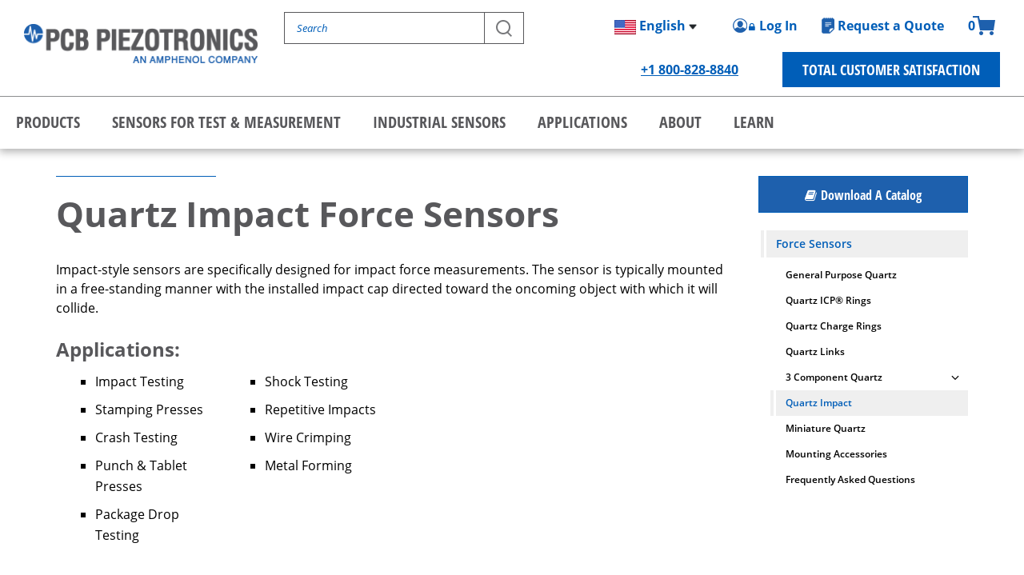

--- FILE ---
content_type: text/html; charset=utf-8
request_url: https://www.pcb.com/sensors-for-test-measurement/force-sensors/quartz-impact
body_size: 241935
content:
<!DOCTYPE html PUBLIC "-//W3C//DTD XHTML 1.0 Transitional//EN" "http://www.w3.org/TR/xhtml1/DTD/xhtml1-transitional.dtd">
<html  lang="en-US">
<head id="Head">
<!--*********************************************-->
<!-- DNN Platform - http://www.dnnsoftware.com   -->
<!-- Copyright (c) 2002-2018, by DNN Corporation -->
<!--*********************************************-->
<meta content="text/html; charset=UTF-8" http-equiv="Content-Type" />
<meta name="REVISIT-AFTER" content="1 DAYS" />
<meta name="RATING" content="GENERAL" />
<meta name="RESOURCE-TYPE" content="DOCUMENT" />
<meta content="text/javascript" http-equiv="Content-Script-Type" />
<meta content="text/css" http-equiv="Content-Style-Type" />
<meta name="google-site-verification" content="SrtJX0_w3ZIRWVXF9HnhMmhRxqDfAbBQjDkKYdJDqoA" />
<meta property="og:image" content="https://www.pcb.com/contentStore/Sites/PCB/Images/Other/eventsandtrainingcourses.png" />
<!-- Google Tag Manager -->
<script>(function(w,d,s,l,i){w[l]=w[l]||[];w[l].push({'gtm.start':new Date().getTime(),event:'gtm.js'});var f=d.getElementsByTagName(s)[0],j=d.createElement(s),dl=l!='dataLayer'?'&l='+l:'';j.async=true;j.src='https://www.googletagmanager.com/gtm.js?id='+i+dl;f.parentNode.insertBefore(j,f);})(window,document,'script','dataLayer','GTM-W2HGBZW');</script>
<!-- End Google Tag Manager -->
<script src="https://geoip-js.com/js/apis/geoip2/v2.1/geoip2.js" type="text/javascript"></script>
<script src="/contentstore/pcb/cookieconsent/pcb_location_optin.js" type="text/javascript"></script><title>
	Quartz Impact Force Sensors | PCB Piezotronics
</title><meta id="MetaDescription" name="DESCRIPTION" content="Impact-style sensors are specifically designed for impact force measurements." /><meta id="MetaKeywords" name="KEYWORDS" content=",DotNetNuke,DNN" /><meta id="MetaGenerator" name="GENERATOR" content="DotNetNuke " /><meta id="MetaRobots" name="ROBOTS" content="INDEX, FOLLOW" /><link href="/Resources/Shared/stylesheets/dnndefault/7.0.0/default.css?cdv=1034" type="text/css" rel="stylesheet"/><link href="/DesktopModules/PCBProductCompare/module.css?cdv=1034" type="text/css" rel="stylesheet"/><link href="/Portals/_default/Containers/DarkKnight/container.css?cdv=1034" type="text/css" rel="stylesheet"/><link href="/Portals/PCB2/portal.css?cdv=1034" type="text/css" rel="stylesheet"/><link href="/DesktopModules/PCB_E_Commerce_AccountLogInReg/css/PCBHoverMenu.css?cdv=1034" type="text/css" rel="stylesheet"/><link href="/DesktopModules/PCB_E_Commerce_AccountLogInReg/css/PCB_E_CommerceShipping.css?cdv=1034" type="text/css" rel="stylesheet"/><script src="https://www.pcb.com/contentStore/mktg/js/jquery-1.9.1-min.js?cdv=1034" type="text/javascript"></script><script src="https://www.pcb.com/contentStore/mktg/js/jquery-ui-1.10.3-min.js?cdv=1034" type="text/javascript"></script><script type="text/javascript">
	if (typeof jQuery == 'undefined') {document.write('<script src="/Resources/libraries/jQuery/03_02_01/jquery.js" type="text/javascript"></' + 'script>');}
</script><link rel='SHORTCUT ICON' href='/Portals/PCB2/Images/favicon.ico?ver=2022-03-31-043805-510' type='image/x-icon' /></head>
<body id="Body">
    
    <form method="post" action="/sensors-for-test-measurement/force-sensors/quartz-impact" id="Form" enctype="multipart/form-data">
<div class="aspNetHidden">
<input type="hidden" name="__EVENTTARGET" id="__EVENTTARGET" value="" />
<input type="hidden" name="__EVENTARGUMENT" id="__EVENTARGUMENT" value="" />
<input type="hidden" name="__VIEWSTATE" id="__VIEWSTATE" value="0Jn5rHqcJHCabCzPcnTiARWNd1Akq7wL66agcan6aizeOrKcd7EpcGD5yTiud5LEtpaxNQ4CHzlc0h2mqMgc1NxRKLKsAraZcT9qq/e3KGdbymIDEFZ5e+IEIsgQXtZYeA8yrubMNdYKUJrzVRT1V0gfbA09lQ1INV2d+m/1REHtwFn5v3X9difJ/e396iUguiAfWvn/avLhb6tLTN6Px7630eYdoHTZpnmYdi4pOl/s/u4t8bUkWKVzc9OudABS3hn8TsN946SMmtx7kM9rqFjeC1VdNX2078BINFEdSPwYjBFBk6GtDPM/Eqg2I1ET4RZFxXzY0eaF8lvNdThf/pi9jfIU8fCARv3t3ilivskfZIe8sH7HQKfktzBBIZ/7Xb3I57c3zTzbxvR9Emyfd/eO+7zzW6u5M4hWzeE8PJMml1K+oTir6cmHbhFlIcbDVGWVdjeDoW1gXq18YkhGCm0tnqNs5sspvzAhpnFvG7MRGodGTUINbg8rrwoebvqQZZwGjgjp1isZb/lJ3sBjSFr34Yp4kVgOZzepRC5kHUs+IH9J2nXY0k4CR2h4Wp/I0uYDT9P2gn4LoHKgs6o/KyNBd51Jby+JYmPb0DgzLu14ZBNXIOZ+F+AkPDejYVwDJBXW3kWEElFAfE3k35/iLEkOQNjc+vrGk79y4v2mWHGk17DGqd/yHxVBuYFWwKLLYWYUJw98YwM78UFDK3yMnF+RYZXGMkGZiuUs89m5tTzLWjt1ZBNvCJs7mpC6qFgxBfD9v1/zyzhZgJvlePj7jyXv6ThKMDdjEMoxKO6sCpZzZwCZrfIG4O6BkjQ+RI8PU5fnYrKHTywQBuM2tGDTiz1ujcP6sD2TdHCMFlQwU4aV4rZElpVh9RlJ9CuK/nnFavmXMAyzUV6KfgulrG02v1V9iEpvmWuv5/CZpEpeeejfPXjW6h2XazflWbXd9URFj1934pBY+BzD/Z7eUmNaQTfDtTZDhaYAUXGzmAovVePfh8bff9nJooJp0KAg0YR1Z4FiM4npQMGRG862P/iS/HNq02KPnOiDh0lPux6WVUff5Kp279jpsed2FA0VxOCmanRhy8AQ3qplelOjbRTEdhyxHvgAeV1LNXaX6Y4FuPXCQRA+qQGbdqCoGNO0qxrIWHJeJS1MucuuNl1QJotKBcIxFwGl6jhpL3/rncHAlCLtLk4cn0E4pT+Nj28YkKQpQI6bbXbtW6zYFd2Jx+PjqptWwX6O87BZ9PuGqOGT9bdNGYlZPNexB6d39TGgLiYcYrU9TE7hjcQcN/Pm6ZHD7A5PPmehEe3q9NHJY8AKhNzpgitPsGDTsODiIEQjRDJxUlzpxvLDbSsnFnZQHDCufsHNvnwYvAg6Hc4RolT/sJy0cTWE3u1IIEHaOzWlu1CLNcFkpKmBIscv2JBX1+L3oUhy7jHZYAUVwUN4pLF5yFKmotr/BanGOrpoiapOvkTTwX+wUgn6gCqkU7FlRVoX9+COjKaEJ+nvqpT4BDixiRTvcKEsk006wOglPDO546ZPIZ9JXqhTmWeWfx3OgKwFliTgYrP2rE9fTs+VEjTwgQ2ySU7PRO4i63E9fcoAl46/67FapR/KR8YFf93xDg4kofLIhTBGjrLUynwol3r3SQty5Yg22Wa/l7aNnqhU2ipQJmeuKJ4RSmR/0gs9qmgxQnnoN4V2xJhPhfS4QsRtB0DYJi16rdLwrwgZVGNYDTYW0e8D9IJEsgzqeSdfvqXfsyeT0UzbExz/A+hz0vYk2ggL1Ql622U4vdZkBgKW24inIVhotpNbHX7BL1VKfsmylwKlWyXYmyNtn3mdmo7EmA8b1tf1HSkMc7+waGa6nX1XkLqfaWIql/MyW0UzjZXa/DYaVmMD9Oog3R4VRVsHIqG6X/4pjpwVAuIPDBB4TAbjYEnONvTkN86gecRdDxA25IDJXYdYZB16uZyrouHe636PHZ5MQfrzzMaCrrIZcBpld9HduLGpN8tAT33mc2ZnNFCjaWvlES9pcLN1pgvdXm9fvV5Cq4ay+l9BQBSJc8zicc665Jj9bLflTHIBe9uZbY4piH2N1P/XFcat2gts0dVqLQLEonMUo1nfVpEahqHBxZPVGnKBQ9XdVYpW7By2gZcV32Y/[base64]/iM0gHGLazztLzaCcypqcDs1K7m+bmSKeADGYOiBp8tEU3nwsv88j7n2xham+TPHcSNZH73fsglq/Dh0TDFbAyM9tHt+C/kPaW521yDWj2YIhXrT15XFMAunqpM/bKV7DAjOHsQgBcwxeOZpxAcKjT6bL8v+FYduxA0Q8M2oBJ5YZqA/XvsdmkPM6hhn/O1RH8CvyDrYuxnNZBrhkNZwNZaqj5EN86EyzSmAK8emtuC2UIDBm6J8uamcUA3iWKwB7pwYEnvX/X10eobPt5Ezt+UbkaZtVj0I/ZnCa+ssQAIHDXb5G6RgqsV2I5DLXybDerbEdujkGj1lfJLizWd+LCbANgSfRLVKfAXbdVziCbvqMS5GdYQcU806cCcVN7I4zxKkfiD8iTVMyDM8VIXWWF707jyIjpSU6tCxgrhgBFtTTRS+Sevf/zCKGsrsNAXhrU4uppGLycIK8fbLYFgqCxxWHvViAJKU2/vfRfsz2uyTMweIUphSQcNGw4uc0Rb3cTbkCQ9455urt/6VBDefiBremYKE0QvOQk+BodWIp+5Tw3+Vrk7UcWJz423JTZ59K8RcSaRCQwdMWjYd30j1g3elVE6pJPGmo0QrSEquXZPxgiXpZ8vBJK42yTKuuFbeRJeHfQ/c/F0PHlOV7Y+Z+u6nbdHDDZXuVDYClbZCO8TXoLN2OXiwvEbTfDeH5jmuBKFQ3zX4PU5ZyuzBsEXbWmrFAqbRroQw2iJyw9Fbfxc2YfSNmAIp9i1I0CpwYpZqFTMFvHhYbdtGFpf3hshZGz1vbksGuC0fz0OTEyhQ3e8TqZDg/E/P1XE72B8sRHNxT7gRQpSIWQ3vjuC1vcuLtL+YeQkQYOqijB59awfoJVoLO2vcrXUeyuZzp82ailUMEyeutTYJBk6zYlmxGjQ7osP+eJCKUE/hk57N+RP1341EtB4SH22EvhBt9w5sjg43fjJtbY+IHFjMGlyJYJdLs0XsUhkMeanMghr1LTIY5chY+l0wqdLNI3MWh2XuHLOGm1ut5H00ljFQVIZiqfdu7BPza19b2rGOtmvE7jzc2IlkGERnR/1LgmS3eb9GWzHtGb3+d7xV1xGFvGzjN3A8Qiiin99qZbnE+5S6yHBe1LcSmEi8kdh/04RM4SsyGiyo/TxRnk+51tcVlR0jw0NeWMXnK3BTVCAi7FE0LMnlUCmslIXmwVvjuXXBZcVFNuWj0gguy2kIV9SKvYfab+BAE1OAyiyk/giP1/KcW+FyLo0yg/Lj10Rf+QA6X+Qed1Drd7xu25E7WAQ7ZG1iu+2BgSEVt08oA9oLfB8Bj86FKCeF5c0mz6C6ZL6wxxZZJOFYhDcvT2Zot2UZAWDYAYQBWTEZxaYmd5Wq+ZDX9owGmhCQ9angY+P0sSw+a7Hx9WSgprP/C6Mz8D0MFoJsuPL2rwsBQCHg/FBHrY4kdZg+xl9OkSG8+I6RMJFQESpYpp1jOOaLq9p2Gnt/56BJFqS3kJeJX7o2FnWd8yp4/9nnw7tZgEgT93ii2ZpiFEFCbNL7QaFScOogh+lDzInGFe3AGLQN3TMZRPjzLMxzgRKZJMHXKGeqbOGYv93yuNYerb/YSeF4KyaolPJSbIuILSAfCoz+1kL7vUoX03xT6zZyc/r3ddq0Ii9uplZWndjqnunYMFiajBmRr0S16nqFpiAYU+14mo0ZyQZ1aYcnpz0rb2LgwChBQ/U1wyUnBSt1ulmnR2eHPhkAPuOUriiNGJSJIogaA+43Eg88kjUAOyjtde9p8RZv1Iq9bHb4XadxihcOP8E1nilFYdMmxvNe950p/XTJHBfgDpyWWghgAj4a9mtc9OdiStviYFGza84B5RB2UhQLs4AEHRUHOEsW+67V5KnOiV8m8Mibwzx7P6teWZoSQdKgcuEKIeWVWnZ6bHqVeeuHsLSUrqW9wu/QytEsJKhJRSSr/nH/8fe5YD68gByW0LAfplxJQ/533nzyKAsZq3veYUA61XV/fKryK7cdEHGxrXUkuJlxEVemGtW4mmNT9RSMoqs306RlOHbFS1Apoba9KvjSv4PFlRqGiKigG13Y7/1IH1YK1ZnpNXzmwqCdKhEIAe9tlZygrJGvaI/ew88WorTUPaBiosUnNerqREPaDKL4YI/yOG6/5dhHuxQSYapAIs87jHUEd/+G0uj/4LRlJb/C4+iDPmWwOef7CR1wE3nc2H2cLFXQXn8MDAo/QtDoQZFWnzXlSaOmlHUjqS/8x7et08kdj47tcbpPKvYzRw5BoMccyWNzPKfH9adpTqtl9y877XDFvRiCjwgtSXNgyuY203ggCarSEJuoqFumgb7SDfy7GUTvqwuQ8q4NhJX3ofuWk154w/2O7sPnsOhacs/b11HN9SzOhVisOFXC6WRDq+hRqbLvA/muZosy88AZv3Rbu6r3fs/pnZM/7hYytl78nZ33Elj9vZ/voSML+onjpeQe9pcSn0Rtg20ooQTgLlJUsoFznnd9vnFKX3+r/lxY1qhbDldpgvrYf3C8SC4loce2ehMC5gBjB3Le2uptYZ1/DVMUCk4E/gxqzGLZ4uhcFSXydaTqLxwpy0ipBdw/Eld3viz7aDk3vZuH1yzNfsVfp3Lhr8a++zE29bSHRMdaFVu7Quxlr6LUFXtN7WjwJibriR2npPABujMUe6pT+cGuUQTMMVwx9ZPJZ6VoW1AG0m7xZARwBkec6RXpv9PRxR2DZyTi2xA2CM/lAiVB8rJNhExLP/P9gqF33LRoRgTvFzEstezvjmJVRwEb77PrfLtahuuzSovZN6WpmqCJctUM/3WiTNSJKudXUr09k9lt342RVGbtxvvtTsSt+QvwnsNYAjcuPuDZnxre9EAlFN+mfObnwVQhRDXL/JRDZgcgN422PmkAQH43fsJVOkd73vtvqpB1VT+2sMj5RyKkFP/5Vph3ef0c9vTwIHbHWTmC0+SrKLJEt7CIutXTB8KkgisV2m7wOdgw8V1zZ8HSmN7e2wiB+rPMDdb0w1E+z70azrPrYsmetREOK6SU2VM8T/zttMH5O5CUL1jXicgG843eHg22NXV5eokP50dKqL2ZxnzeWiDKsbYLaaKG0adFRdkuVjCM5K264lR8DDHkuov84t7UrABjdF22iDqvpoAhyQBdhctuQPgJBsyJZT8/DNJpCMUWIb/[base64]/q5aK7TU1o83Ezbztv/99pWg4P7hvtRhvrP4nBLQbt3amjMVoOkpMr/y4UjNU0CLnfXkbnoqggdCPyuTITWgFKEmfhe+fdMIzQ00i3SAWmNoS2yqut4YtKsqaPAwB+7ArtYfMPUQ25LzokRbnooYSIj5ac4DsPD9q/hfCgqHxCHFRiUjUGJzsMiYF11pP7lLkhy2IDiV15khZ95JyeR5yEeqa8kb+XAadLLccyKPnWBzvB3I2RU0bwuDs+2fUQoynnCnoGR6o0rmxYBt4HYdmKCdwNUBSMg+PhFsd4OoaNEwhSwMGfv2nvbEMBdTXe/OsR+XGSDeRQ3YDR7GNnGHnARz/CQM7Tr5oR4JULUw2vL56laXxn9WCZ9z4TfbCEDJsxcFW4lDs0GNEnemSOwmhmLOM3DPwESvtcBoNnJgN1W5INulPdvIKyJQ/XdNOlShqVKXz2oI1SvFuvj7QUnFOP4xgQuqiKMNtG0n2gNbVScnH6qW3rwimMQc8gPHyw/W1AnPP9ZMAWYkPiAesgLnYta1f+1lGSo9lb9fX0xRx86hdu88nlYWvG+N3qK+S4Axnw4jKsi2cp71ZUuV9TwGXJZBOwuckeXrXSueGn/UK4v//HVhE6zA2rB1RCpEVRU07ER8TVrmHOd/scIJS3r5RB7PpMKtEgvaYCIrLE8vbvHEnuYPa2IYMJ7ilJgg9es3ODtI8GTNDcEB/P0xSTdi4FDf/[base64]/WYxQdc0aV9Gm59MulQtrlqYF7KO2wbFbx8iGxPSCfm1Kj3j1vARN+gOcrxLwBUPtTmK6eZSTfwQnl/7q9Spw/LSCmkJVnHkY7x/z1R4rk06adp3zFVB6aannYJjyMElx+RdXgc3LtooLO/EvWMKe8vD8yU8MDla+UkEPJDBj57gpaqaYW/R/MMxwj7fmP9Bg64RxZSGTqHTBqJpWy/[base64]/ZkLQ7wLUpMOVC7ogSR0+vrbqGPCcfme3j33iRQty13tORSTmZXTM+i+H6ntNc4xCtXaqjwOrfp6vOwBZL6nJc3mRj7okvAa4V2ZmmccUKxdqwUK2RERytPhmlnDXq7FxvqI42nxlOljZShSyeBEg1cyyvp9YLTBpsRhLj8jtVHq8nYHTfBTfBI/gb0TIxM1NPMPO6G+3koO9EdDHYNhc7Q3LxGXat8npSF1CBKDjpuWZ6GL9HywKgXo2oJjuq0Zdi85CjXMqU+lKNHpeeUaGpwmy3diV3CyCaQYVgkh234y6SgmGtPOh8kfZMdoAiMJ/kgyojpqUVnD4id03xEHHdFA3TehpHXJPtJu4kPGsE7wwkptLA6mNlLPs4qsukwbd/q584pnQBgTmeeWWjvY8gTaagAVBhKqqLGYGVQ8hSF5XFrwo4gfo9buXi5uDAOk+ARVn3FVrZJJc3p/9VH4Rw+NJZ1Puh82uzncDO7Tgw7fOayxibgLjI0q608qjGQE/L0BI6w6gtTHvUuCOBS0UG8jgIBJWcNirbHeQwaexDk1rQlkxRqT1q5qeQKWTqa5B8R1ta6a6EKva5RqN8Kutgu6pE2CTnMGTxrpkKZA3kSMZmcxRJNFee0biLgDxASs+U182cfbkTQH6HGh+DzqwuzWJJgQfSkv0WqbHhJVRrfvuSyXpC7QAnUT8elyoGNu80/F+twfU+jzzkle07H7MG/gTst1Bl2eRec1FGDODHOF2hdNc5z2T7TCOgfM5A598XtOKHaMtQAArcLmVeeX/afck+0gILZpvEOSwXX5w/KrdFAAZWSH3b8tjxvQMviUL0P4XtkBsvUR77bHcWuUlzxKxciziyEB5sTHBr9RUIb0PAwCu8ZvERGdk2LeffFU2XTFNgH51kd+Y7SluvqnfAqqTQ8mLY4fI2KUzhroHCPhm5d0HUtruzpLa0f1wb2FwO/eTqpFtvgNG923hD1mdhsv8hRisyp4JQGWdO3r2r5/vhbSZtzaKoZIKg/3lRgPmRiHbe9aeiWR/NzolBYlYtbqb71FsRuL2OJMcV9kH7Yoy/JRIPAanGtXCSvCbm4QerGKy0fXCfS7D0mhHwz+nNiXpffKxZUHcGe4RFHsGTeghy7noSSlDv5a5ix6nmw05KWJiGN1URy05rxDBB0e2eDT7PmZvWmWn1lTANe1megOeC7+qaPlqq3Yq6sxflN4JNgeeZVe2b4wGKkHc1e9X26/16W8/EvEd1DAtfmbiRp+fz+2RvWGdxHN937bNJfn4KFOyIWnC3SrHE4npjHfZT6asPACoKEblFQ8ax/ALCFSeXrbYdXoCERQD8gbTQ8kR6F1pNPjynD2pDl9E6weeVrG/mOtlQOKllmwziMa7u+KWG8JdE5msUXojiOPKslnRHXs4r509m9xXG5HMdbChUYHSVaoZ9I1uS/[base64]/H41oiCWjTM0HNwyWAXwaGfRNFOGkdTmjPHlYh0IsufXm+RY53yizcGX3nfmwSzwkrSCPz4xgOhVV75rnI9K14LfZuB1dPjA1c/[base64]/h4dcf6NzfTUC2Z01v91+4HTh2GGRgKkptFKm59idk41e14ZPPAVGVus046ekpUHvJuedY2J0g3lfw9HJO8ZEhz5TwpKxQj+hBNtiqiuoy3tk9hyyvr3l9a/J2gRZAmTvdJH5q1EjR/walAJBE2z6MZMWbe21CMqWW+2engpGVVoxGP1ZjIxTiqLItVSkAbRpSgH3YE+tnEwk14jAAmFNSiaPu8eRpuUX8SOnPZ/4ItAMw6h6tIY3xn0j4O+z/chiA7VJrGkElooC/[base64]/BUm+uhx9rPdVhhrHIp5GQSs9TyHHUvOnhA0F2r68+oKMgILc8FpvNGP1zibQmZAN6DfTGXtDtWHVnMVEqO6nVevCOyYTCdDmnKwW2Bfz/DZlTFPMT15lOpjPkEOc78Wji18dw5LxCgK+Vsht3uk3tpW+MkQ1xEIsWOvViDld7HMeL6xtcyOi5fNc3s4Tj2tNLp6kEhnC16Se/iXszp5Lq2eT+kZJXszrds6N2CsV0NlElrIecOnMxQkGlpdtTtxejRxT6KzkaZibDiAB4FbWKixsc9kecjGQ+JcFvKlz5d0CQ2TAn7lx3rIeDEX5jTEf64oJRY6/FsJL83JHhfSdVw50cu7gOWtTbEGjQ+VcIa110c9HJ6wHPG443+wEzvT6ujSFS5hqClKEQcegeTlATzkZZQscxm/xebA78Y1hIHQgzx6F7MB1ZFjinTVhrk2SkWORf3YQoN5GukDAp/o4klHuDnNENJxh5jbEjE3CAwDGP29J+FvTF9wroQFMtw20WOFbn3ke3nD8MJh46TAKp1vj8U1rYTMzjpmWYVLt7toclN5CcjEZXMmhWFDUiCZu0Yl9n13X7e/aUTCrXJEqsJhf5jI/ht/sM6WYQFNvnppI61iQdp4qMPjYVT4EILr2e2TY01o/uReCScwQxYDPtjrsNtuxW2FOkM8lKBnzI+bk4BGodgY74Y4r5m43tDwd1xIi7APqwJ8C0U3s6L7QBIuImKuEnikhF5U5UaXazE+wsAwLa7YPc6XVss+9OO77/OmjEGGx6o1vFeLlKNbocdEtOnwlNtjg+SQ+9CZc7Ek83YXiideRExAljtG96VYBvK1hUtXqUwgPwKppNbjA/[base64]/swG08m9kGzqJ6u0HKsXeKMh8r/uuYfSBZeQO8ZMaDA+Q8UHi4myeXUB7SIjC1qsbf3ObayBa0Oo/TuZO0ek3SMiorYKcYsLkydDo58QzR3qfYHqkNW3hmfipug6oQ7E2I0+3Mna2U/QVfg4kUlaC9aDHdt8zUX/f65akY7+X73CDpnE/bKjLwMqR8CkHNVrNhGf/x2/iwzfAmiDpWyFbIPmk43m8CClI0RzagfxnMY0huDQB2N7+HWsu65Y/0T6FS33WvXbqPp6ae+T6rzm93NIFSQvs6//wXPMBRwxN56UVQ33KeoTDDeJ8SlVfVThI7rBUwvlEPn5HHY5ASkMGPXWZekMNOfVLpk9hj4660cSpgEHGSEGIAqpprpLQ1ggsRgTjZKeKQqMAuv5K329tJoBhRmlCygcmOLCGGxQQCW21M2fnx4X2pqzv+mbW6wDY4vs9n/Mh2Ydjw7sIz2OewuYEI2KNX4TMgyjwCecl7Gfb3KTpTe8wuETqusnIMxxyZ4oKHYZHo4TWdOXVjDvEYjGrG84+A3qE46/x4eCmmQTjd7pD5XIr0ysDUW/k6a1Kt/ANbFbGyAub/cTVN79sSnoAeXivf2OO/UOKMPguQlZC6o9RZ3vZ+ViHXLyHcS51OKWNcsSATQbg7I3MiQFAbXLdcEJJooJYut05dn8EjL+d/U0FjWP73B/Z6B7MEfAu09zSoMM5LFGMLUM8O8vbaMQGWe0vuj+n9z9v4sUYzaobMNKYVp29sH1TN8R8XyC2e9rHhzwB+yZVs5ftgouxKTN92+4iDYOvHhqaAVrlDhDYRS0NRuzmMffBOoMA1wHFMQu1/lHcZpes+QOZ7/DkAWARtJhVD21uPL3ufriIVtxcl8H8ccNqJs2FnLfjMGk2WAu83P8ULpvDkgsP7Sg2sqhNNa9drz0Eg5FoHNQOoOqGlRoB6IZdtJCFQx2icxCqmvlhsEb2Sm8+vPuXbDBiqrfVG3WSuOgP/jxqD4WvNK/m0JwRvH+o8kW4r7CIPRyIEs3PShJFMAffWw8LbvaW4U3SbVuJBwZbLv24pNuYxBU2O+1VPSS4WMGakiQcG4dJvww0Mdf1F4OAIpuv2QljKMrBjXQ6MMPwIwPMP4DoK8+lpSRCRmOXXZneqwFQOxUVAsm/9+3+AEuJUXaq7t1Ve9dYKboy8Cttx9P/lNN46m030RraKmk8L6sksSPnrGB87njjoDMLQEybUkI8Lzs++WZyNl0vaZUQgO/7VgjoGZroxKwt9wzIRvOQfKlzP3w3wsjaXOzMce8oZEVhDUPhXb6KiU9wigBXiA+abZ/PQA0N/SWRrVo9WFNJiQrC8E2CTFlxZXMBiKGlCotLejpKDBirPRaSX5jEcEN0jh+8kM2Onm1hwTMD+0p6x+aqF/ftKB7XpnqJkMQkMFxEGi3RPeOzm/EjKCaEc+E2fsngJ/BmI1EWIdSmiFfFx5diR229pBfFhYpJeFmG8DeNc9XmAme3bm/[base64]/5Hnied3kVfx2uaJdUQU0vPBwG4Ci3Qxseh7jwjJhFlegNh/yH5o9vXCmMH6iJ8xXJXVisNkss4r1q6seOznSUemdcqtjA+2ujn+cT70B4Ak1/MuIjvsvhfD26Czd7k7fUSds8aPH5uUIpMfiY+OP6rUHqVZLBlBylkOC7FSTdcqRrOuMLRuP1QrDqaAyz1Ifmufw/98A7xGZ3HX8qPVsGHm2ju5aK+XxRKmaU290TIOaPS1sEgLEC+A5ynOfxzfW3TqrPzcirhhOJ+Sm4eP3xMziec8FZ5EurnHL7xeeYS2foUC5qA/o9DJiva+UsbNLgSgS8Z+2bswJ9drttjcGeXBrOsMcutBd3oWxp4QJkS7T/3ctxsmfJhZK3URCyqUTN+GeBpF8IXLGTXrc4EJ8LRbQT/yjvy7FdnZcKPSuYcZv7gdMaISZtb1Lvl/[base64]/069FbeY7XG7ZGGPrrBblu5vrDKb/6pHBlsHNinA3UrxrwWXtx5y2vhq1yPl0V9Qp3uIC9JjEQzwjbQ1netUnrazD6yPWTnd/hxhv9B8cKu6oeKsXDg1f8QU3Yz5bKCvql+VvlGh0BotrNQhVffncGaAUk7L2e11NCqyKtxeus+vqq4pCozgkOaJiosqMySTwYS+mTlO6QiCr76sae08clEZ6i7bu65KjoSpAgm0umL9sXKU0hd64TQ2r53FQ/7vIPmtVqSRm/KkMkBH4t7O07hVzKaZgr1luVd0GdEbPdMnx7HQu2MUT6WHrPHTSG2csEsR5dvBl/WldvSrlTQe0WVLOQ5XUZbWaY+yTWIrE3zs6Ad4y/CHLwO6FW3uQMeAqtWM/IXGj+tSaj8i2GERNQhlQ+nMM+YOsVoMahfjbWnbEV3pO4Mmuj6LXwEfMiiSdffg5urZP4wtFn1HYINI6hImbnzk8VpV/+zCPznaWAzLy8MRC3O5z7QjFU6XgPnlpEZJplmdrNXZgXYZuO9BDdQYqhCfW6GUyIkO4wwwotMK2VlQUqUXhD/gl3jYJAZhgu7nDYn6Wur7hT/apd3cPxG2iyI450gQuqjeOUZ83jPKZjPBIq+OBtTA2U8rK7KRA2L4qYJSluOKBXQw+ZB7sFitkrzVJF7++4JttOu5DCQuEKUoCut/ax8kDNxMbZu7O45HqycFqATM9teNtTs+bK1zyNweCUgXn2UGC2ZCLNM7zIf/zBqqjGJ8ya+fkfp3r/peJAInxUDw4fyJIENwhyGq39hB+ELTnUa54BgNJqd4cLag6bQlJfhd34IycCa/5/p9rML+rULxA49S7JovyQopp2vbUVjLAawpatfarAZcmzqBI7ejOJxIowidJb1BdzdUkSSckIbX7Ix8ZzZSl4q41V5vRyWJAsEQdqobUYaQ+cuSATBEnP26KtmPda+u67eDJkW4BCh4iJrcsptEeBTX0gBj5qET+ZxFCel/EfTP+fzv/NV4XtpzRaFbatkNAGABeFJ+zhMNTUnZf6bdbnTU8GO7yW/8K+ikcHyDA/LgzuGLfI8+bhcF8Ym9Ucn7RAaZVk7k3Ox0YEqozz3MHwW4NBIAFd0Da0iN16QQxOUC0j0ntoZe5PveMIZoX1rBYqbhGUMi6m8MixbuEIVFWHKMuUgkT86/roQC3xCB4bCXj45/8ksPF0eydo4QDQGp3OZA0qyl1EhiomRqDxHuuWG3koBny5f01oxYX9+KYTEbnryxlpk3gHoBt7rslmGg/scJ6/SPb1kfwHaIoIfldLXEca0qL3bCqTeSSmw519CyrenfCWXi6Qbk4DzJ/QNb1PzTUt/IOGPYddnElJq/qY1L94z1ONiESkVkg7X3Jd6poQXOJPPmUXSOtm91R+qVMU/hZxw4r1p4dApgP9bow99Ypq8ZEQRT+2rvegBAhrGtWhl+Q+crqj0NXelygd6u6N4JscO0kPd/K4tPX2yG4sdPoEIVb+io4X83ZwnbydSrMd0ywRD4hp3tJqyw7rTSgy3r4ZKu4pFpMXlCYDAcJQY7UE7Pm3aj4wEIpIJtZz09dXxKCOwb7oolDfTgnJkEF98zJ0NjjCwQvN+LO1kMMvuUM+4b77EGQZQhP8jw/mdKXfQuUyqhKi0nKO/EZNQAb+Fbru+yklfW6xnIqm0z9V2QLiVWBbmvndEod/zgn+TvuTYMr8R7AHhtQbQgRnE+Cz/mc+BxxVuQ158+h33NcN8vFmlV4t8m63LSVxAGGWH9KNzOT1LMRVCgQglupufRzUexRiNVPaEka5rwrmHx5zbDxi45UpuSTRWWUooWY/mmy/43G0TLCywPoIsSnzv3OIJIQ8bBW6vJU8dgbMD+Jk632vM7cbDc/AJrHXQG1EwxZfITQkUUTvkFNn4P1Oa9MI3nFEhkKAJMD1/UEQLAELJzKGTVCWdyYUYgloFfy1pboLBnoKc58UlZsMwiNX1pFpjqTjoqoTDg6T9i5B3iPDrgrnZf8ZO0Ma25nRTIqPqgXW1GCqZTdchfhcWLieMJTOrERrtHT/VMvlPVNZ+NojGCqpwn6R/OW72Plyor9HkdOn10cLvwwb1VqPTDRKH8cY4bXW3qtM1s285Z8thZDlm3KBTCROAX+obESufkZ8lssedjZLYIChuEhns/ztopqDLJ9mMlwztN93bl0kY7wQpmkzQoiBg0j61NNLnmYPXmIGjoyhrRkjlW3/OF4Kf0fe/BHffVooj3KJ01rJJ4aw/[base64]/eHb3FBN/jBDoFakOJSTfExX1YMoNRmrd373hiPmT5yP+4KCMQgw3TbZJM1hjCUhISn47i2yIHyFy07v6+aS36bbGnIv3d8Zkl52vb2JTP6hkW4qZUpLW6Cpagg9wgJJveLKCy9RkS8KyfwfSx8sa3AEoFcqdz0Va1kdU8LbQ9YCmTuNmiPQz+BowR1VQh+tnz2d1hLH/a9pbB12mcDtUJkuHXLqECKFOu5P8YDrumNewgp6blBFEbWRmUHpCmE9n+Nc/h9FRVHm9F5ras1uuePlRgHlRNCssokchCG2OzHvLBUa6OSGBMm4T4GjIl+Iij1g1mvf6/dHUbDrldHaVTy5x/9qK9jsWk4MZH3Z3TtUbGO3hcdSzYwe1Kk7ZrXeoEO6jQI/nwwA9BvhiM+zU/PAhyEwGU1bIX9LaIOMHrXrFziTWW9T6meYff/G+88qSaMWaIGwXfHrpaoaGU39BiYRa4FB/y7ZhKuWU0vWdX8iBTttMnSU+D+7hJZw3DeThvYE2MeO+6tN8CfCvvBN8V1OsIA7CB1XII2LZXabb0PNVB9MuUFgLIoZNQPtAKvmwd983ubbHxfDznNt4FKpdeOKQzG1fFW6An+eXv/GVy6Zr5VMhI3bUdbxs5brNckhbf7ty9m0E/u9O7zEmPtcZswBjfBwV8PQDaT1wd+nEZv11IVtzGmIfDtMxxQGqlxJjjQ5vH+SzKaKSFfhGoMtJ87jMLGSYmBcbdbNFhHmk82WvmjSMtqOf/Iqo/oAK/n4r2fo2h7nhJichQ6idZHP2DvNTu9qbu9LagneRntKcwFVbpHJqnkypVDOe9tVC4DD4Rmv9X10DofGWIeD6UrCU+tJamnqglcpQslpnNwMPb6kkPuFrvgBFh3IzK8CnyCaU2RecOjfDMBheo09QmRgEzH43Y6UpPW4yHELh/vb/NfrQsGXDrxx+ISsCAoU43IqHAnJbEqEMhfc3t+i6cro59za2iJbm+8YG8V5lVA0Ez3IGRxb0DWSZfrIKIBOIJ3h18J0OWFEUiRomR2Vn+MUjaBWxChrJkx3Maae9fUgimsvSZkJRSwYR7/O5YyuCngdVwwBvaNI/3FZX+/KTLUMAHuJqcpjoLi3cUTIY9P4eyCihWqMOS1iC58x6+BOForXVtqEA4PytPnxsctYWA8MTFxE1n3Bm/tsT769DVTRqRe2ku2Y5D6BF4rNZt8QbqFZcMBeLLKvZHHo8BOWyDnMc5ZJ0vqRV1AK9/PL0zfYBdxMsQq0ru1VadQXdbJqfMCUsoanqhc6y2ER8HY0/0adp3bxOHcOjIjuvk3HzqiLN4PbBSElTpAUxCd1N6Z/SaMODzouHsYo7pKWpN42isJQkqJaGPCa/JGxkcU9R8joW1dUGHysmg+ljzGDj2AzdWWZBnw/1vy1Kfirl39gah72vGALXFXQPvAEeq3oGlXSuUVwYHYr/nBCg9x8Ku4iRUXxnuTtVPM6UAAiT5gEErn5wwbT2XYjYcvmGwuR0isUl6Nh7dOv0OfKr4MTFtgLoU1tjNI2RTq8U8wRaxdELcvjvkumEj8NVENER/y0LsbahEw9593TIYoM5+ygMdYe5aI8tc0e3o/oCgUG0fxxr466JeiDaXrtlRSg123MNIBhjHSLy5TN8gqU+UR/[base64]/BKBbnLNwMOwG4ATYkanmTMhiOgoGeGZk/GbC6s//cKBRsSqIChJtLR49BCyD0FECmkCJSmfnarkLRyjLznO7AEWujSdgR2eR2Aw/yamHspfycs+zlbITOq0H4OEojstPUiECfhdAesuI/OFcLVa51cgomza8ce2IfB0EuxJJl+jXGBUC09Mfzt338yZruJWgLM5x3pmCaIg5YAXGWz4ITAi7O2AnSoaZXj1alRYQzEcRsfueZLPDmUukPxIQLhf3gfUc0YkKtnCJ1bhj1yTBnTJBQWBfj3dUfZceWF1h5tpiw2xk+nGwJ55JVImfvxk9Uz7hF6Z/DA5F2Ox0pUI1+bq2Eo9pM9M4fdkhnrYRSAd5KRuCT52jDgtA8CZLQzXA+W/[base64]/oDgUHzbvTkwRDXAucvGUBO7mKPyqY7oJGCgQzqNL5boST1kZfzkjLiQOtNf8Fp6v+3AAK5Tc2/QTzNhOXTz1GHM8LzQKkJOq34m142jlSZh7s1zGXZSvGLMd5HQraRcb+uOtUsGJ9lGigyDR/S5pZghy2OSCOVVl6Nsjt3rBl0Na8xkfDb6iTW2FbTKG5nFVdV8fhwGNN3R5yUHaLjIeXLJZ0yVzzpvY1MCxg5tS3LV//jsZasZOxJdV9baT24FvAKqMqZ48AWB6AFBXqX9A3MQulsEo1ixMcIYfiSaPt+iwpgU4AtugIk52ZykI6L6UdsEGYpT4K6gxkIkETrAE6XmiyM80R89cncEmnMMtP19b8MZb9mfCFmeiln1bo2/Kncy6R6e5nX2+amCgPZ9g0RABpuiTXp29UtQFNZw9B4uI2JX3WaD94m2o83DKwXWbY+D/jVl9hvwYcyF2a5ZUIIGsMGYdMwuzZlPdgmck7ukgTvU7kF5SBnG+Y1h0VUbKaZIxUBcKHcrd/8rZssHetREBaYwYgkZNCMEprk2xLmvyWy82W+IxTju7hcULMFAD5Bbn2BtnAS2b/Ioh93WkLpawzREwaNWQ/3z2A9bp6NTCKdOcs43Uy52RovELivScij/guWUYhTGVvVLevnaqIfL/ZMeK4zFhgKYCjWZowDAjMBKU6ss7jvTl3rHsNjiPBXn90NjFkseY5CFoLmmIsrOG0zC6hLWNLDO2m7ZOm8OA7o/zN+zGNcygffadMDXU8h9Bg90p0UYQO41+cvEh87uvmkq01Y43Ei2uSk2Dg6Kwj0IA+jEHS8asvXSn59du1x1rCHj4u7SV6t3Thg7XCFyC69FLgdk8xjx2swBPoZ5BK551/pSqj2MurPhsDfcdT7am5eyXFoKiTDs4rg3HkKM8Ai5L7+sGg1IJoMIgjRvYiPmPKKhDLi9pZ5su85lSnPcBRhH/T2TVpqZeu5qDhYp72bCpgj7CcbKHQlduLyqT2+LAcybeg12mBe4pREFtKQjqg8pzR9fhdNYF/5SSNbZSVXXdZ4pjFHkshcW0dJx1QscYgFXKAdU5t0sa/RjHxCtUvm+fxlO64dcQtpUGugyXI2fR3U2hfM9sTWHF1mOJZyF/TdlfTiG/LThXgqQPOxYQFFFd9G7sqCjGv0ocNUlLPMY9fxoBnb2H/PlwYKD5fvKZ6JaJKGsmH/xc7pvZ8xVoitqzR10gX0NDGyS61CLHnW2D/cFsKE1GOpQFyJGMNOzrMwgC1AdzSCCg0Kmcrk8ZABj30NJlwi8NzOWtbZTdKqpiWiRzhw+MG4e5fH6gPrydCHyd1xS5ZD7kvtiLt2yvaitCMibdUSMUKGZZr7or8qkiDv9i3ERD3EHf/WlQYREnCeudSi6JVEo0/iavCpKvLSJZT9AcUCSYpMDtpbHx37kuVduMWjYVSxUIMr+zwWSdrS4cVRhpFsmWog05ieqV9S/s+QFRH3XyV4fXHlX+ialglSksPLb+BEn19+KoxG3KGKgOCoYzLtftIOg9CdWfq8KbqFoaiHk6qEmQ+605BlO1Vpjw77YUXJDbKuC+GxkYvxsJbkAkJNlkwGLoLoWf5vwtMa+yFIODsxil/ulrgAWVpBGFVS1HrttQ+HaMTQ9mOCnyjHXed54Gpwtuk0wXxzpHKwdtO4COagz2y1xTu5QoCI0cOI707j838aMJxJS39SSNvga7HTHDqCao83vEWYgKJXksFFRQVNvxdQcpp8d/Wtr+RbXL7wN/ZWyQ35hwmTnGMx5AGlBN9aa61vMn8PwxzziF3uSQKtYcKBMMOfVcgXXQaOHbqZ5TxOYfmHQWn6uWo8nl8Z5gwJXXEnSne62PHIZ9zfqS/bW+M11iGL2tYhTKh10xvN+QZygzIZgNyuAlG4TaIXbZjrtGFGYLWrLuM88pA7JcSOm0bM0HIZqDkeyLGG4IPOxXbVLYj1h//[base64]/ebSbuUFHuk/+1Kv0uMdzNkmljN8WsXybnQo6otRKUTWbVFrua4imd2HcwYz/BrRVi9M07YcI6X9noyzOrBA3LYeY8tU4dskwk4ZsC0GPt+G0cXwjz6SO6KDz1qwc4Vs/hoydFK6c6OcfWa6JvP33JXhP/0piKLiRSPUw4q/SfBRtgGbW9OXyJZ8/eUn3Ty2rG6HyprTIsv8/3jbbGCn/OX8jEI7gcj5HfT0f5twtXvTDr366E6PMXWsDqzEg76sZBuLNH2Oo7e1imDmWsyeM4E1Zt0OrilsszpVK/TBlx5dfGfusn0mD3ENMUxq/[base64]/0q3nB3Gm+RcIcc8phe3E9Z8MwoYCfOSh2rYcbaOgFdCurTEQ86ecwncZ9iPeqpi6MmJo3DvpqH+DeqXH6ETnEAxmOIi3bKkPZmJHkJbenimondGjpYns7z+fP2flS+cZghfNy5wBqI3A2+6bPPAHguKcU2qKGBg4uDJPOZXTa1mhukAfrNZm0Jf1nbf6U0/16FCRjRlAWwnpZQrB8EJsu97EnrPjGxBnPs6wEu188dVLQL9HPc0TwtIxXM+Ma/jzzhD5YYCUw9bxJ/OSnf3iBAm1nXAit0AGwmM8hMesIlkZZBip1Z6fcCrAbSjTk4Rz5/Ms3J8v+6LLELiQUP9WA7+t0HEW0vRi154Hh74C0r4NeyDpczPz81Soigz1uum2H3KisUne08Ivc+V3EYG+Iz9SANqMs0PXEWE3jIOuAS97nJ2ijnzEkZrkgQEo/u24gJbJjHaxeXEGIGKYWsjt0c7pUtlpVCAqCGRuE6GHLoWoPxZTmcfwHOBb3v1kkR97BcTGGS/k6iTVly0oO1/T1Pbb/0qwKrN+wn9aQewrPyvZnxShjXAyWICqJy07lJ8cTnsPsRn8ibhxlXtowq735PVVZVOB8LBkoD7zriZ9YJndxjIQ15l/DUpprQ8abYgAE5mYFOUoLbGYrLHAb+49OukKtbY1Bqw58mW+nU6dYWcZ/rFOrpmhluAELz6lWMUglkQnTjCtQCRstWjMn1Lw3/8gXfyP0BXjTCoSIchaIUN8LdZhyEaPiO7NnSrIbahZdWd0ksSvdjFFLG/zHQqHxYq/hGUAHRsdK7NLUkQTDCtu409P5tj/IUC4sF+pyl9qJDaZu/suqLVkGmioPGv/YgEz57Kli7AyJ7q24Tgk/5OieCvDJm2YcB14r9WDlLsa2fPbrtiVVfxBHrDcBjFqPsnRQ+ZZq0zX5TTNpqtGt7dW/uKrnd6OGkKh9esZeLEjbUN51k4b0cEDTo4X5j+zp63DG9eUefUwnVmzy2UD/Ufv2UtopCqkBCBV0pSbOg59bfKmGY/Fgf4SIOW+lMRsYX7tRGTb+SHYioa+PifzPAASFXU7MHC5YO+JChaRllMuZGN2KatHFrA5JR1gpmRzLy1+b97PUbGbo4M2brhjeotNepQXMKG/d1j+9CKkLKU2mvewZ0aLizsdsX4xRhWrTkQRFF3nQPCBCRBsc5Sc9HySXJ8wdpPDv6TUPyngJSs0FIVixsO2r5+D6aRoDMwMT/avD1p0uspu1CG28guU8NzxCAyaMtYKF9NXdVdKndLIiAvmsVs6wa/t/LVpWou1l3IvI9wD0d/PzxIVCcpbR1jWsZXjlbYaOWtsGrboVkcCRQwLA+iawLy1KTHtM/kFLDdLj9ly0uJTUAEB1NO3+ugVbXeIP1zOJ3WDTKy2q6K0MKG5QaqKx9AHFjdWZZ2zmZgSWusLI0hN2SbzG2ANLETuMROrDqWCt/ggitofh9XYVE9cUThvDrwOnXKSI7tRsYgJlukcBe8F5dB4rMkXLDCTvvEz01FSyhulIDzhTOPQ2c9nPHb03hCqkhp4tI1zOv0nYyXW/[base64]/oMy3AO2eWGyi0i6EiNgthrnuAY+M/[base64]/DlYZ4uCwaDxqzQKvLXratmNKuThxHp7GhklRuZk+Le34WmnBca+NstmmwVupJtQouYU+JdoRkFsHYGiAbH91aXtuKdfqBPvDls+JUKK0mBFVT4A4iY+ucDO7V5b0zBx3OvDQuApfOOAUESuDksrMwartJ5NldcL9HN/I3dyCcG0czeOWZl68jdlyaAA7MrS3edo7tVI9uP3Pcds5B3SsLU9xlWDa4Pl1bF1RvJD9cvxaizFYMfFLCXEA3tjL1I/T2wdDyqxolVV+bQfynw4SK3+4NPtd7sq9B1h3+UMCqXxzoR6TQXA0JYOg1bizFchFtVkg2Vhk2ym4TvuZ4xUNnOQ6l6Qj7D5Sc/jJn6LQnTf1UU++MGMfyE08XESTt3aEgml5RwnMn36ExHy2+1E1tI2+ngkYOfvYmYl7TvTWmdBslztQrKPw5yc7CCykWT1mfsXCUsVa58lYry1RORLsHDmZEVaYF8kwkSl7AqJZVtRnYXFU5o0z4t30gAN+7VQ0uq/eYEgJ+RUaYC7ekgcXxdEZv65zPo+TX0hyBQXoI70WFr9wYSOrDlKwCq5rLO1IIkbLcpTVEAH4l6Zo3lsCzIYsp/c/qt/V8QMf/W6hHxAQRm7n/FLVyWQUcpghJr2Girz1XfIayYymFWX55Mwlies0T6KCatyQTEShzpucqzFHJt4mhR7qhlXybzYAt8P6iw4+x1WvZDFUNpw7ln/o83w8cP0IhNLzByoQFXAlPUC6pWWRNFMhyfGueZaIZ4/slqpzRzxicV0tTxzUvjoCLU6r/LWQ58h8LXFtsCOKkklNHCiRenF+ZFISzD3L0P5E+RU34ZXEx0AQI1PPIU3z8DW0TbBVYlvkPgVbLbR1Qs0Ufaq3+58J09/OxGokZMrUfRwsmM9VrMnej8fsmWi92SLBRc0LoowEhdkfCDoFRt+fzo+RdwIiMYbpKmFlB1XcQrH+LzosYwmFwKVZ6HaYugH90o0Uyr4dbFpaMYH3/nvwbC8vK013eXYZkpajMt0qH/y2RCu+RUBl9JScpsH9Ck/Quda/Svtym6EqsocjEc4Sg8AHhp0A4EgImKxwBSPclhDxOBgsdDhL2Ar5Iafv6fMk43GSS6pR6bbzc7BA1oHR9douR4qOe2CZkwH4QDuxXlSDiTL7jWmREaXAssRAzSd2zTelfHLutdGIb65kYLMWayE0M50v/K+9oEd5/aPH6mGnnxAbUMO0mvJT9Vsr/xzdM9fj6UjYpvbIMrTCuQcdEN6MBIW3afCjDL64gQrh4PpaWX026yPD/oaNhGoroE98QyDxZo79XNrrEsc0nniS47aB+aIuSYkCBGBffKy0UQ6DD0pFW46RsY4sQsiYc0ZswNjGRaUh5fujqiHwkWoxnPEbLjf/K5iMAnCQSpucc2A+rSEmoEZVo8vyrkdg7bqEbxXQX3PKUr1S2508mRg4hYvZPnmaM1D+puPTmBj0McTzXqjBQ4Ejqeqgx9u4IBv6kr792LvNi35BaGl6IjbzfNNuYuEkYgpzSplZ8i6AMs2Fy2Rf/QviRUopD9ayaBqw6nxg3LIvApoMcieTRHtWZNJEpujlms03Z00SRayrh89mNSD7kqQ66zRJiIM7wBwy4luWxAjCUMHlvVR7Mai2QYlICeCpYezIfvs8NgQ+JMviH/1ybrMDmGvprPT3bKoH+D2s5oJFj/NMXCciGMlSkjiRSB0ax1f7ARNuhIrqZoM0ovlYZuy0x0+Xk1MTGCAo14atdVrbV648blDx9734TTPbpARaknQZMoPUqfo81m/20dHw2gDOOHhaNr8L1RoU0kC4cXPmkAazBXPLepxsxvMgIfZoWIVNvfmbq7Jz5EfSR1EssutY+69lbkq6xLxbc9NjGM7zxet7/miRyq7gHlXdFzR5/1jPWTc/6AZ1MjELTP9ghDi5DFSsJGyw/EMSFZfM2Ol8uFUV97p8jLI3+71zDtDdtDxXq6zIyr2/z95NhjeC/wToFeguuVWDPw1gf815xiTmhMDRWbGqxDspNUTYn7G2QzA50+HSPiGbRe0qBWxGb2qb8ne6X4ODro5wnLpkLUETKDu7PbPWX0yK1JC+pNr8I5Qnivl0YYAxk8QUKudg5mVwQrI/yhwiO61gxfp2MxvBdcjlm4+bd9mR2uVW5rBaUY8cKrwbOfIvnsGUYoLFlJWI6oT3BE439BiFDuZqaOwOaBlvS2QyVgzkuqU0JZEMMzkK47K3koMd9GOThp6CwCrlLt9umZLlPkBoODd/JuAH2LBzSsOyRf9uP0LmW9417EZQ8hgRTuyQ5Dpj+fqftaNsB5z9ysoswkFjiAhWXTLsP4roeKPt+aKLIkrDB6pT3jqT+Y9s55DrHoEyXA5p31NZV3T+VW+yUv8RoVyXlrWDmsh55dVaSgGptEYQWqfqbayPVwA2tKjKH7JNLveIs5/EauNM4A0H0J+qY7vVnM9LB+1axU+wfbauDW/gXU+bW/n1xB77OnFBbjza/RmuhVXuKOz3JypDOkdrIOufU9ThssNXy5zIlNqEjHAZf2Yz1UG2o9om/7KTSkwmpGdGSe1/Py3u8Vf8fFNB/xmJkjQ3yd2gjdBrrJ2cBPTYLBNzEpA/[base64]/gSdSkG7GXVzj5omiCreVLzotfPsIbT5VVBt2X0vlyrJROYpRWcmbXKTE9snghdeOFUh293ruZR3lpOL2ejYkyFM7CYxaI7HqGkgC3lBVbAFGPZm3O9fo+UfncpJgjBLYvP7ee/NAD19sZPrAv7gscOy+Sj5cIgUCmeoUkRYL8DdmuJ8h4O8qRfXv6O6FAmFB1N60lXpTekBJoXtWzQG3oJClO1628UsYDu4sMbQZRBB3fdfY/58f3yE6vjVbeVEouSCnuByvzGn2IE24rCQCmADj5TYYWzF/sEFkBnu0AlIsB+ZXUO4wRoz8woHME3e0A27bgdUbdxQ4/V3JMXyQSajUbc2FqcLxJNmONIiR2GPsO/BOLiotQx4gPbWtOSlilmNuRn0Cl3wDDCy+sRyeePNUqaUJ05ABMiSs7LKGFrjvNtJ92RoyFHxl26VfhUe/88s8PlbfH5oqztIB6kBva7+6JvkNP0aEk6Xv37fQXfiiLV10JPtwlorovqv/g2zBmOcaItQak3RlmOrF7apBlbIG+cS4wwHMpU3zjkplLA9IztrS3nLtM7KJ4eZa25fTNCzvU4XR3+uPzdJBRTviYJaR31SN0C9rA/diIVi817ZftuunGLTstngucXzUmy8IZHuxnBUPOMYh6wzwNBI7HNfmB18uirlhJ4BdoIqQuJYAVd2NCCzV1FVujpju9hjZQihHXSmBLigcDvMHfQtzpbzxSEi18IlidL2nEyGfTiBs3k5oPkcBvDGLwsBV2vglPAir2JF9HoyVa2sYUyQP05sEm+5LnguWmB5K//vHBrL+0qPHporpyFZmmirDzFLkLkENd3l2cLPYgkiBxkmy9634ZmDSiJsQEAXL2/rfaCh/8OtB9j0qpRAgre+bgg2rGmkId4rIcPaMozgimhquAIKpyAm0PNtxaTqI95C/Tp9YeBPQtrSZtRmdCsDJhC7V0tp2WCUzKFyjyhZ++EbC4ysOvbRfMb1IIHlpxZXeJUxiVzTUrG+biNlGLj8chXw+Kg6HHh5TRyfi7zyvjX3zj5V+qLY5mcSAGF2XKE2FuRgs7iJv9Q/[base64]/G8wFNBe65ClqtAIdxdxyZsMhkS4zI/ljFtRgqt+n0KcIQKzA+RM0wADMMp61j3uQ9QtUFJXpBKNZZKYjYexnt7EbPwL+I5//pVnBmVQMMx6Q9bcnBOGGpjZP85yS6zHOJqOktBGPUr5AbX1aOplqK5uvZZUcz/DmpLlPFA3uXOZEW+M9jdqEL5xj8YZxMEsYUkO5p3Aj0Zge3T3vB4jzU3tWxkFxjQnOLr6S++DmPN+LMqFb6SHLkO2xtn+oasZenIjqncJCd5aq+kwTNeXlJq/[base64]/[base64]/VsUEWW1P7BhtfnjUeK7FnmtG0oJW1YCwvKvq31hg2SaNNF1RcW9Pw6U+/[base64]/ThC8gbSG6jnoONX96pZIPZMlUwSrG1XRVXH+FN/gpHrPNEuzjUCFSbzXceK5wzxoIm6nxupG7Ou0taEppaC4BneGZ0TEfb+pRHn4dOTsuQz0x12xI+luL+obU+3lbrpWdEsi/GgMdUlWm4m/[base64]/rRvCbO10G9xlQ5Ciy75cTn2G0fBpcm/D3w4fgocuDtf6vakohXd5If3zGMIyYAN3pYKBveW8WUKtr3jX/OP19Qdof01ZQOxnc94Me238MmoIx2ovjeOCwxOUa+goUdKvdjbmDJhyGkvxaD+L4pcnDS6EN8+leEu4LZXTa0mClJ2AYY5Wh3wvtL+gxnE5h5g33ZRhryISJKSMB4kfb6E6EIEBXbyzLkOeuIn2wYl8+xrP9+e8mCbmPNtT65qGH3MwNSvWWoSWSEF/ibXKwryGNLRm18vZwOggLJJ/hJQcav9dz2bW6zEAYUrKUTHuA8YGfq3Q1hZdgA6zII9vfIK37LbrPM8/pVKYFxe/Y/cT+pnBwj0dhjilJVxioK7dkq+kinGKn9ssi9v0ftvvnu3baqinFnrI62BgQWgq0Qe4oZDtYwU1NZbq2I28YAuYVKikUNXB4B4hli5+2jJRzLeu/Uhv2f9Iaka1mnUr0413A8tazHTzfpEh8TwldRDUBLC1J9FGVDLzz8/nWSzqzwEs6f9XyDcrdWWvRL8wsOqjdGGEFWXXl1bqolQSe7kGk03MQydiZ2B9ZNemxe/ED+PFGZfsSK780Nrm/hlb3yfE6LCooXIaT6otLncplPgoZToZ9UhToXAS69LbCNN/YvyUutKqi14Ums4XDljRNMoWp4owM/Brz67lKdCbINrIV6ZuWgil5RujvazDeteNT3/tgZDzx/Qxuy9e4tQCon+gi808rgog1ATyr625BfNGkdz2wUE2ZZ1qGN0xiOR20Yvqbs7/vOk36UCksklIZq48ojZGK045+8qBOzG19h4s0ze/HFwM+LEILRPNGBd2n4jpwzOLhI2+oSUr6+gQkrRez4SaU9oP2IFG2amlFVUn5RtPo5LlySjbXNGQRk4mBdv2GpmYyHh+BMKkrQ3iE38ewAwbB0RPLGCuMIAKc6dUqgw9Y0tFAdI1SpQ/WMfRDAc8zO+6ZzT9rL9odWlndwiYnYBBPY3aACQCRlYgYIf4YFTeSPiqlTPB46fcg8LmEpYOC/lWNuAs8pPY3sD8E1HKs5Qr90qs1YJKtkyB4grYt/mdb7C9up/AdffT73oVue3J0RJEzFHazSDkNJHYi/m26JpupGy+xBR5ysMI7HBACqMvC5kCfIJ1GZOxYCUvJZ71v8xb9jNOaAdQUay9qExV98cB9lfPNg3PlautsHJj8Zi+1eZ21mLjujOXFXMTTzJaODm98TWFF0zDUFxEv3lP6I/sIW9kU9eHA8c7wRV0fp4nU/Sfy4fo9W8bGntQtHBfljnAocFpqzfWU1zHYO05DnYMZzQ4seCpc7TCOvviXzV6GPu9qQTeCpUyrcdtp/YNfHxHXQcRQ/essKn3zXQIuHoCw0SvL+LgRWN2+fFIF+fAmMj1tRfdSTgS4CLAar3nc8SzvmnzAKbPts3JzX+8275CV1BvRmMY03fXzpIT0/Ywu3p7eCVcE7FhsfwdnZwOF4nLIHOBIBckmjL5xYNl4+c9aBSos2Ag/ozIv7jqtSLRxAam2dnNfkmvruLUsZ0D0l7KGJoC4BcRzY0rnZqJ+Yes4Lfg4GX+OHkg27ZRGy92jllyUa7SpKebLmsbo435yTpaAADMlmefHWoV+gLSAltU3+pOgYucqGgudkUx8San+D/FHGwKA1M1S9dH+N222SZFE+x9BifoXUOEudpQFTk1owyTanwJSExCRuAZ662K2PjZWeNeJxukq4661MGOUa3GoL0Y8GCLj5XzV1WUBtUOcJ1neNZ0EwDH/[base64]//WHMpMsUvWeyBTxZ/1tPNH3V0mIvOm8y+pCo3s/HxEN33EHLnhTCK/JpOoc7Mvk96jDoGN+ihGZ+dPKmzuNvk1sc1LUf3wa8X6MVYj+U3wrbcKru08nx4rR6oBJY5zfNszo9UpxsyTRa98pk+8Iw2An/Hu6oYdmOsUmI7P+dpQgAY/MwqXWsclcIe/OsbC5IRrvNo0pQKqIpf3DTUjDoC3+sxbtojCVG0Ooum22Oqx/zMDv5u83OArip3TAonpZgl/QlAIA1iZjLr3N6og8ygbAnNhIx6BGa7J2sDWYk30NUqecqw3KE2Gdu2sG643TE4+MTQGrdWnORk3XbVkez+Bv90nW1IzKjML8iFjkvY0eqG4fPm4Ap9Jt1qKQC+uyV9kXvLqmixVIsvdsnxIBnaWz6UnMIXMhjGiOOUuBFD6ebn/3yM20Y0udzdzY7Y4eoKsKWy83j/1/IAyn5OCm+EkcK9glppI0913CIP/m37TKX4KZaps5XZvpGp1XsrnToFqEIm8osXpQ7HnUoB/6H3wqkuHwBheFRpQD7uuMwEwwmTqDGwJh0iIB+5NjCXdVLokA1q8L+/M/eKBC+U+UpU0wRsxOVFW5Wx9IyifmSw0eYH9VvoTtSKOjalOSAiuQsBF7QjZb/jaKqMAvMaoHS1mycDOaTNMfHGyUjbe5Vf75ZEaqYW12NZkghqRvvaCYGU6cKf4iF8MDP4C/hafHFjolhgFAQtbPgi7K/8TbP9xzrnlrMtsR4PoEkOa51Pn/[base64]/54W/cOEzhiGY7tomcha6vagMwf2aSuoMva3GNF4qwNPw8DlGdpJweHruRE8CyM3ijm9v4vskQvcojKFWci4QraKPoJLfLfV4YgF0aKS/AdJFYvDzcy0i2iqlcJUhfrxtjxteIV8BGojD88VEovhqjN7+DY73kq9lT7sZnwGhxX/1mPQstMUu1jebnK1+OVcT/9WduzHqIVvNwGIpzCX0Rtk+QzMdKH4GfsdJ2qNLJRLk3FKJBbHRuP/UbipZdEWepI7nfpybFCVaGgtdKycVKlpPEubDbzS6OuYQ6mEA0fq2f7wvA1fEN+QY/MHg1tRmsAnAymxoWmki8doZCHO/pxxDtMvUUgZ08jfwThMjZTyWqkeCzrvg1MDvI7pCB3VNtdPkJWwSGiplzPWrOmc93JkYLzu2wwrjF9g14Q3NXoHHbyTB71DxctiqP/UgOzEhr01yGLLlrXVtpkoYUd83s5bc/tYK8MM+nqgAbD6fozoZmWZhr9vyqwy1UUiiwjR5LaVc/S6XlsGJAdDmz+r3W7OeSHW2eOrmIKOQkieWhGQcpI608ModXJrUHlj0GkyD9TrIw1vKZZsfafk8Ml4gKcsV1nt+aa6d//3NSMwtYC3SdGFMHVH3eT9gMpaJjynitkYuZ/S8woZHo7bucvojFaQctyqefUESrXU7ofx/XGpjhWiLogQZA9uQG0C+eMzD5KkaBVdplGxZc6IOQ0SPzv4rbzAyfsApwFXv9wnUJa/dme34Cv9SHIXMiX2UQmzL5GX8F1gUbM10LSXy4+Wu5lX/onjedYrzM3tpLk1Qj3tphidzbcgea/iKfRfkwgk/l8gG+Fv0RJngkPhyBrBpnHGoBRJotO4erhfjMTrS4Vt0sQ+ItnPZs+D7kAifoppgmLUpD4F6vxg4I/aFEDby+gm2lF2H28rfjFTuhCrC7zmEHDzOCs3G2K3mZ/u8Qrumj6RUg6IvesyCpRA9ACR2gPwDxQ6DPz+1dVSPWNNubEYs6dToHTGT4zRQ7OlF5O2beBueuvexrLb45dYclrl6Medv3oLkdD6qffUuQ6CJbaPBIZ8iCBNGySHUgnF9sH8SzwBop0XkvROXXozcPhvDDkUaUiQNI5edLWINr+2Anr/qATxnslx02PblLC+Xv2u/rCTMs7zjNoI/LsC+O1qvX8UXnCxM16wNcShvYWax2F+AqAvxBWESpBO/[base64]/[base64]/E4Zo1aXwhke18dhbqS36GqBxAEdK3tKE6lV6CYsFT0/78Lclzc2ywcleuojD6GjT0XPVF7JHwEgEWFqZr7hUJUPsPMDUxio/Cc74l/VnHEpDnlqLF07ffexTLYjbf4ZKItCxr/Sq3iZcgg8eTQkLLNH0t7Z4fDJ6SHYWCVa7cPoSq/9tOieZdbPuQjinOwF9JHnm1+6xa/nrH3xMvgXGzsznuWHnvYuUR3eHGa2Y2gj+kuLky0kD7W/7NVNSdlG0SxPnRwnLQ07/h4fomtRipanRqAyNYUVIYp42W6BHKrzqq90kbdh74529+hCd4sGAl9D7p/Z/KB6Ehure2hFWVm4zAJikN/deDNC0o4svUv9RJVRt631yLoecEOnCogD2CUtJd7+x9A+OJc/qKj05hJDtfNmyXRqQ6Klxxx6xeoc2n8WdKjRYeQvZWXm4rCL65OtSuN93qWXx83hDWl2+SFrVLH7M2SukEY5aeazZD0lCSgtfON4Erozlqfj/l08PwHLDuIqT3SxULTOUnTcoAkcRvfnW4ebkV0ISyvHHz7Og9BsFycZiFvgkz5BQmJPb9xjqg1u9BbTzWkq0Mu5ay/NW08cJRfGbZ6m6eaguFkI7hF9s5iVhOe235z9G6jSzRfB3edUlEr92uSkUhXYH05XWtkFNtRqrf+o1Rtmq84khDCuQy5DkWKBut1GqAU6X07KUF+5jdK/WFAtFVflnVZoeCbx33/LKSI+XGOHsRUnvQ9nxMohTFDOMWZTMHufnxlv2tlvzWLjP7XRa52l/R0xo/KE42zG9qdihAYk2l4dJ4xpIkoXSO653sQPbwtz5J8KPIGqS9bnBzZMrASVuEIG0WnO+GCtbVc1cTjwrCU10scoHIKGE1OEfwRMMBZPc5iv3FA1TgApbmzHhfGYG/vdZF+oHqAst9p9i+yL08PbwSkk9R4FpnVFFP06C23/oEOwIa2Z0/fC1NxyJJJd8jXBbjCohMqpvxccE27YQU7BCIZryw6qId1kQXKROc/ohHP6ZdJj40r1zjOiFJh/cQDZsetC8oaIBb0JbuO6YDVCCZquI575S/j8zjLh3m9tDRJrQmvueZWYQTJCgZc6xDX2VeIut/9k101wYcTju77iVo9Mo2GpGmAyp26JgmcnsNG00kmI9XlAjIhrOQ8CugX4Y9cCCLlYaltRuMoJJ8aUWR0KGv8Q/A7LVuMw0ywPk2VZ8RcbArlpplXTtWd91AHWcCBLLck/pzEjrKlVqJeOfDyyAT6/AsDfoDzHiKE7ogun7lc+t8kARlnJnpXovRE9tAr19/kJl2uH9ttu5MsVqX59bHM/j5kRgJh4+/qV5YIbvZsdcbO0JajxaOmxl/JiV8LpfLnDLJns4VWS0dLQYXadu1bj/G/bjPX0NtA9MhEal8Swrqfq5ywPmVwESlpmlHJZiHj1nWCmXEGpl8v/xwfkI68Wikjr/Zxn6E2x7imm9T6fmeVzxHa6lB53mxGeZkLD+v/[base64]/JdO8pu8Z+CH0q1EOZEg3P7eJfLYURcH1xeW8T5+6fa+T1A27qqJND9XYzzvOBqAS3F4asxw1rbXB9puGGS3ru/bN9NdacLz1sVhNKVGuHuyxur7rqnQVED/MyCkXfFIrpiwRR7mxtnDnboikiLhHmmShP1OG19TCh+LH//HSnGU8ZbamA0y86L+JD3ZUhrpmu50RXDq4y5UiHDZ5j9Rbq+OFNjDIpMb75149s7hDkRqS0k27ZclMXL2NsZgPnSDDC75cr4M18U93YiEJf6pt7PwXrorYOMMxl7f5ONK1guX8UcdVzF//eC+q9wFudIomr5XwV07j286p5ijnJsUEcjFTNfTL0z8LOmP5z29N0FlHeEpPAqsQDVi5ErNUkuWFakF5kK2kYO9eSjKMXU5DooDfeVhGbj/[base64]/shz0Qc8BV3AiLg6JIf4eGJObM/yHVy01vaaGh/SOgVleFuQ3Ab9gULsSO+qlAocCpexVHm97uYvl4IDBu498p51QhSqpSOgvb7lzCPmn8TJ71bZpNYfxp3tJ/TbqSTMo2MuGIQflKWDBNHuzr0zIavtrxccbJPivM8iT7euC3AQqoXf16jw/4gxS+1Z6hXXGUQ7cJJmn/I5WLovmQ+8rh6nQHwagGXc8l0J8YicTYILC8nTSkeuxGBVgjCqVLtJX2LX4r3MINvXb0bl8mu43VSstETksyBjSgrIpTQFJGXqNTOOqalbPWW0Vylvz2sYwfA7YKqCihRZ/RgIk5yuAlMejCD4ajjnnyOcQ6UpB/F0u3Z8VC0Dn2BriI3xW38CztWTsENQSWTIGIcn9Cd89QOLn3KevJDePaIQKB2woi8/DQOvar92GtfXMs/[base64]/uAWAICresgrjlqtnMXDr+XhWtOYo82BvAzE6EAAw+XdYIiIPraJDUr08/chMOHiZT4+SRaLryLo9jRXQE14PJGQdChGR6/RK/3OpDvv6AEbOk4/9RALKKakRaodQzSsBFyFXmb9fZpPlG75MvXBHWJ9ARj5dPdmGxbP/yxk0Qs0SDF+9Hm0XjWpIXEFaxLeCobHts+egVR0MNLY4pG1vB2F1TLf3zFDqU0/AlkGI5CDCJUR1a0pNk58qgtpYTjJ/O2FuV6+SjND3ZLJAB44AQoyXDV2yF8FVWKUxn3gI3RNjac8SUKX+Q5rtqrKoZmiclNQaIMZszngIDoGvTW2jIMxrQTvoPpIbCISn2CNpccRv1YDvAUWbgLP/+9i5KTf2GpkCRVp0q2PtkMJ9+ShGeKO9LQ3iHWbm4A7nSZhCJMoLq++3LQDt8owixp8utLREUziCOSlyir07On2PZ/4mUoOSDd/Yku8HTvFzppykV8LD0kvNfvKbvYnbUDCuj8e4ef+HeFhmB1iTEJMTMtSA0r2/lq+lG/IvQ6CzjtEC+xH1ki0BZbwyPJWnCqkXPnL+TXH5tgWK0aqF3irq1YFmglRYdEreXjAqGyJylg4uQE1MBOcVqytYPyngwqeb4l4qTfu0UJOLzDEmjB/Z3ueVVDrAEHm3w9TRCnrvMljkoRrG9YjDeinz/Tipc2wfuENx35AqZl++VE+wbc6Wh18EGn+/ZMxYnX4HZQ0myzIcRVyLVD7+qW4yu7Cl9BkTYkh7LOnzZg+YxGystLUN5GBSKGyIku7VklwyTG+Q/cwOSG3SkDCIwISvNgPk63FtGMVoWlePH8mQODBDX+2nEpsqYXNXIayWqXwdAonkjpL9pJ69NhW11WwsYteq3U+H0d3vsl3+iil2MBQ9kUpEyBeppDm/jWza5SIn30fuT4ZF+SRduUCJyus/+8i4rjQSf8BaquNW0LsRg3fZqid38JDPwh61AL3+c07+VI+f4oovYWk8fLjzxbaHuldV835Mz2EvDhxkH6ezIqT93F7DwLZdRL+q2sFFljG2o7luly8xlKDUWxHrAHmpa3JyIhgjJ7BL2iVMoA/tH/FY2J78Uc3uPn6XzC+aGIiOIrmi3NiiNz/EnAhtmDhdjSBRmX/OZSd7zLLjEpcd1iHYg36usAjvUtTEOSmNamMIuhH+aJQdL/McC4CGN0HySsenPQoe0X7SsBFiOqb8x7NAiqlEZ0o70T5XU9ULCrlZTmgwtuUI5se3rDi4+yAsREN7CKd0JIWHFT9YhpG5/9ybWDUtRjTVpEQOmLlo2TT4nRjMR78VG37SwOKbo8Q2FUyBGEbXjs06uywqxO/gXGo29HuSwJRO9vIAr4mSH+No12Lejl8V20HVZebmd328kwtxN6Ztzvnj5Lt9WLJNJIM3RAxS+4f8NoSK8vvqm4LlN4KAhfpkUoEbDGBp+EvXCvKYZ7I/Ww/gxakqApJ0fV3pkdW82iNyQpwLhl5aWlnAhfpDLeXV0I+TJnIj321wdpwjo8wG5pE48DUnAQexAdEVCH9Yl7KjJeXpbLBxSOoLD9MA7lW4tSeBJi3BN2XM/WGYPTOASrVjbsPloUGr5UhfyrhBEtAbZgybSzWCxZB0To34ipDSbw6tzVvZXZP9o1m+5mBON7dntjYj8mJZIy95IrVrfror3sXg2AlOZ2i+fhO7vx5CjJwgZk5XWIfohKSR3N5R9+u1BuU/VA0BBBVCAL2/NC2rzSUf329aMgsU/DkPQ/zsXZHG2SwBK5QppX7KwWMdAOZj/mgjmk2ft2WZPl/iaH0Hn7NhErSznwX+Kjsvxa30craUjs5HUBUV+5XP5U9hQZOLxzVyvyB2XeDrVhkI2Uy4vF1CvurpOLyYuhXV1uIcgSB5+5MO3UPW/nbpBNIq6+Z+mEJ3mMkmj74OkXTx/Hfb5ZYFpltih7gaeNom30o0/3GNDUnNTQabLL9FOZhPLNZ+Umu0ItAqj9jdj0XZU834moCmvrsXBhHudYvdy3d2zlfK8dONiiJ4tZqw6wnZMBYynRhbH4WS/JpXPDoWjbdAT3ljOXLpdvjHs1T6YVDP/TsQa2oCvcTDEgQltmNu2dV3OKs+1ExR3PyAE+ivk3AGF/945IGUhInPievyCsLpnKX9F5MdDkw/OYe/Tjesd7nhbngkNcm2TvGYaAu7MLnWXBxerAKa1DwbpIhEfKHJ5hBhh2oCdPE1/RL2Y91xOC82tHInO6Y+0qYqskhoXgnbOMJfs9hI4rJ4BxxOFWLx5Ogmvi+WfN6Bb1EGUjOtPi8P/U0zQKUmf2uyWjtcsj/mpGFcfaCqycdEhO1TKKvolqYE71hN8hYPYU4r71BU+qKx3b/n5ofW8kbpMvTb/ez/TVLTNIwaUQdE6eAm/dFOglYGPRFe9flD+zSBAM+CMnGoj2k0HPzVAMntqcBYhXnNdqbwD3K2bUwQXOuubTfIyYYOTOGx98A6kpBivtVPpM+KkvKRtqufHJyUlrZDHm1RrkSxq2B4peKT9iWPNFohEw2ayBHR+sQLb0IcdoLJZ/nWAzHhWtaGyOTXYEjw84bVfE6yB+8j9geDRS2ce2dbSqEKJEYQbZEP+9FEDgr+E4wJ9AbRvgyXNvVFO3rO5hBtX+AnWKkxKeQuTG3IlxBiASAMlPtwG5x0zj/5qdl4DwSNdAe1rhODaCJhElsmrYaDZryu4Bo0N5bOzT7Y2J2OqaFE9wGvysPzeNWbryegvlyKvoVYqiHNzPkqMsfmpxrKU4xWRTupEQsJfLNY+Nf/hfw9+LN8V3Zx9SqMX/qHx0DN7UIdFc6G9y2TLskB8Nrn87VeBBAqNHNQcU5GaTXxt2au7nOk787bgITFaBB2qhOy/0/[base64]/EryiunPhv4B4qViOaAsWPA8DeQLiXPbQ1Q8KhiRNtc6BvviHYLvGkbiM/qY82+9LOUSlU16TNqS/rNb2frJy9rkLtTP0oqODyIx6IhJy78ygG6opfFXhX1OM2FCMRfld4duRD19piGmmmJKa0cbswVOg2vznYRdio+o1apWz7I/SBCw2Q89cGI2yhXXuY3B88nVmpoEsLbxVeXhAReJJSGIwFnvSNOBqLp05WvGG4aIBu4DK5qPE0q+dqOfSnxxK1mlqTjcuoT4ccjTBEuoQMTzPQzL7UQkgghZHU5QKZbGGjtqtQA+QZeefjfzdI5HGPZlll8VhSae50eH5hy1aziXQvYTRFlxqR/tFq/TnHYtfcvS3BVTcc3yVhoS9l9+0pfpiU3ArpquWWW0qbWq6grN9Xx0sOkrpOpznz4ThOC/4a9bbOhNFNrR6YUHHwNNwcAPzNBzQgDscHoQGqVpH+fttaab9l5SNPsTA5jQsH3YuFyL/pacq7yH13jQhrTTh2isOWtBJwSGC/bsYLuuOPdSYuz1lnPnBOgo6cQr7WZveLhaq5R5IZyrchK92fiVouU9LgPhP4A19FFKCBzY9xl8PDR3k2eVGxuyEVaMoT8r4c37s3O70beMlbuGkMjNWM4z1cI3qgyeW40eLA0Vl2WLdV5unKW25BRRs8dJCjxQYwNnkIrchaUe+qvFHckEi8uI4+9AU0WHALEGo/PVVc9n0G0TlpkDbXbtIJZJo2i1uWYvpoTlHBfWadabDwa/sSR3cLWyKiD7saOrjyZY3PnGm0H2cM8wTZEyI8w0fkk7D0uqT+Kv6g4Ac1SCe69ScJdAqk7hpG1p3/QAlBLByofB/C1RbTl/fu8F+sq930K5TCaDTJuFNQn0gnm0krvfpI6tZrpwxOqFpykWBJg/Gml2IUJOqHAvE1590IX1Fky/sRDrpN5LEY3Hc++lDm+lunnzflC7luYUTQ1NAPIz55PFsn5aYzpd+EGBk7gvCtVNkXfQcKWSpA4F9Uw/50CZ3HhiBaBWoT9WN3e5BuNJP+3z72IXarTQk9HSYwxLD0CW3E8lf0SWvF9q8d5GTDEFiyD5T8H3WX1irWhiUlILfOxJKuXXrqyxZGiKnHr8T/NvJySqty8MtmPU3dAGIQIBDW/eu3/BlI/qyw4CF2ZsIx0S8rbFjHAam82BtsEDrDi3S6vO8saQaT1lAICM0tE1i7ymO4ehoHT1BTgY2HldNqNXgDgyHb405obK+yZl/DH5pueNsZCta6jx+p/ErQotxCJDdVLdtq7a+zdreeLVgJ5ULbjWwfseb7BS/pM0hcWlJSgSz8wISGKTeYAQECj/E6IocF288pOONtFDmn6So/pKdFpabpaMn08R2ZC4GgZuJ/hUIvEv/FI7yt8/+tOxn6YwRM4qNzBbXWMi9LSVOFz/D5qIF1p2CSbGvP86GoLYAKK9X3e92XP0kM7hXaWtGfQJp04vtmGKCZP1WysG7zRiRpcJ0nypYj+Z2lL+oH+Ev5agrZsxOEaDIXyIWpL7fOFa0L7UqaAZZk7jqXsDU42o8JLNOgxHfnmQkI+no+uq/s2aKFrULnkFpkDM+zNS9UZFfS722UOIB7NtqMXOXsJDgoaRBKVxRtz9znjQ9YOyJce1Sy1c8Q+/Apg9xiJRsEaHo42v+WuNbsXueq9VABBDPeWOa0XFudM8gxbt2G/pS2k4NdfCbfUaWHjjHKFCx4hocVtl6sWiS82diczz/qMxx6vZVGN1KSrgCrwN72lY7swNnRJs3qYR3VEnRXnbEJJbBXv8Dh6MUr5CHyfqvnrGQAu4BiDQzWXyu9DbCOP+xCiJ4U90YLHEQma/QbK+I/LU43ljklH8O2WfyH+7JF77sBJeHwx86nJaW0mNxSphTOL3xuoVnpYpm/OcPwVGMUcVxj7H3+FhfCkdck9QpttSrhCqNcOPjoU9rrsY66z+4280ukbN0YpZcG4lBetI56jf2t7v0JcXGokV2gjDXfiD9GYaa8fwVLSqeFBf7Q8pyu94izpfJ7dRqjnWCTg3J1QJLK97Ya92hRIIrQTw8xOM2elGkybQK29MwQH/IAWrIyXnJjLZqxn+K5CDeRgUhrSp40vNzuJCmp0sQuXKlY3IfedKDJj0pBuduKVZJgl4gfLlxqqXgoyDwBYWYwgMU9HLCh6QXHz5hcZuyHK9qdg7jK5yk7WXz90j0/UaRDeSsV3GCWp1hTy3+Cpcd6ObqAA3Gd+4ev8VbJhJCRL3Y5dndt3bwSn9jMeLbaKbyUbIKQVGOmjU6GB0cbVW7Jr0GKwc4vqX7Hwf+NEPm6r8LYREaBT5glnTP6qwA1zfvhbXlePoX1zf9ShwD2RW1WRoFFzveVmrjd/ZmfgxH5p6+qdOAUKsxvfkURVN1GMqwWW7QJcyt32ezoOvKJp6UA/Da4nmYefkVQaVFDYRd58HhWfJmNm+1QSaGxUfwTSbYH/F5yAmslV81CL/tFwnWfOoIMUb8As63gO5QjaVntt8Q1CqrDzdcF8WJby2hhSvsjdrO34KhHRFuEwcxyyeWuWRq+dCAOqq7P8FVMtqIhSpsz2SefVy9//ikWUxTRisPoY+vRTPVAD3XeZmPWdDjmK7J1TQl6eMfm81w2KU4MZHQD2WrPMH8ZIYHKQGSco7PZ0nySutdohoRnnNfjVr8Z4eyY6d3GEY2TO8MiquBEGHQo/+JE8qUSweLUvbao2kRb24BGS8MdmxE6JLxDEtg//eoei3AbMXoFUpal+LlFZbkz4G5wYzDPhBvIPsw5SubdZPLT8k8T8QNQaDjY/zp3JZ0nj8bnsffH3Lc3uKYSPtseXGotsskf7u0fM8X5hvbjjIw/cksOEsfunqKOZH392mqvRYVOU8v1ziOqtVYAYneb1R4713V5Tt6eGpFsn26zKkfkCfSXKReFh6lE+wBzTT0lCuIvPlp+Hz4FDEPIl/UP3jvNvIjl6MJ0wZFau1Dd9jxt2XEUMkV08l2kjUzoa/0yzOsCNUiql5x7t+1auyWOu8viitW4wSnWfdoS9IjrobsZxF9kdRYtynhAqMxc/zm6itgAP1je/imM+cnpbojugjTt+dEY+F/N3zFXYT1Yij7Wu2BUHXg+4GTqLAQig/9xzv5G3SqdVeGrGXQ4ghtTZrcrEWFmD0h4uAVMd3Hngbz4Nk0J5DxJ3ccO+1D3mkDF7FfwoHjEf/ftgbZYhukjnIfFZiMJV5+4RlsIGgAozoKtuUzyhmG+hoGGS9DkPjiXHR3WT7wjDruyEzh3s2igXX9ZrglwUOE9NshXFkGoUnR0DF7viGtFLxux04LSwZyOw1wGU8EdtVHSfSXPBhg+F4L+eoezhct/OlBZHJqbU/jpoNEWyQ+mCefloqPsOc8dTYrH5Uaz7NhII9Zo0fCoZkj3GQ5NtgElXQr2iQQ3mOziSY0tx/Q9HUPgW/jzyBrNu3mZRTgoC9B2UUGSNDOsc2Y+8T0kKuSj0vAujTXT2amMOsEtbzUkJZek02zW/4mk51S+BmGk+oUX0MK2qMmau2DWC8pGxetNHYmuKm0R9amaWweqndj2bOM4P8A8JTLC9e3NudC+l8RbLSQQKN6Xieag8YCRJWqVtaqF1aIuAVHZBnt017K3fcbG+hOwXFycG0Xub+fWntTj5q5Nq8maqsx+MHBTGbYXo371U7a/HvMynNqAniECciuAsJR4bD3yzvsMvvXjwNXzMdIGyPOQMv0aXXw2ylQ2NqjNSF+Z5P9EPNP4JYx09udwwmtI9iMUvrmRlcG88HaFmZUR28dUb5wI0Pa6uxAhVTlsYdl19cEs1wIu4+VZddADJ8208TkFOpYuGaof++B8iQq7jMKvw6hfSoAlGQt7/lL2HpjUAJkMww2AY2CTh5s0GXE5UDUPsYPlFhkR8MjgDJ3MPGZHSkkgVwye2fQ/[base64]/TndfuJFpVasAlFruUY9BFPlYyvx0qwKEK8UK0ShDeBXNALf+mAP/Njkt4JfCgY3AeftdVz6hg9J9B3ftZRdrJoxfZkUqQ1yF61iYrOmXxSBMPKdmHJ5iaCQTJ4Dq/ml0IzkfQkk29c9hJ2k7b+Vji41e4qJfdd5/CbeDOpYHPYEeC16r3RM94oKCABWv3wHuLdWxtf6wKKKJp73HJn67g9W1khwsQ6hZXwWSia06qgy+fvBZAyHvnHS12M5vLTIqkLjnC+r1boqI0/KgL3Klv3gxL0QAQBtu+AsEY7I5oZsI5hICkrWUbcSijsvXFqg5ACJIPreaVHWSUQ71qDFbxr8oGmQ5Mi+e7P0MVLqqYqQMetjEtWchW1h9KUTZkEimYJoC0/EmKIkpai4LYtiGSyqidPWEhcUaoCxqEI08OPD5vTc5t7SnqeFiIZZr9a18VDtEExJPbgXbkonSrKFsM0vXHuH7I35Yws2tLWUPDogBnCgVemwJWPf70OdrABm++LwyKKGd/tBB1+5XX0qe7dBz53C5vhEQKrzAuUG3daMrN3+uDZvx2D0vtZ0tdB8BMddDOs/lWII4jY6xVrdLp6nYSouHIAELz1TCeWCepLI8flNCD6wvyhnhTK2y6t4pcOqP0oVVNmSGT+CDg5oC3bJEH4KLrVAKtzjGIBT8N9h3pBl7/9NScpdR73HRci0uXjQZunCCgfg5tkA4K4S9wi8bjqzGv+JHE1i4yUo4ApAVtCtx5FpFu8PxSLDvwsMMbyZo2IR+F46T/L/HmH85CX3YWrPYPaKVDrQMKI+FVumPrAiLrEhp/WY2d/EGG+XFOeI2qBQxjmYGjwERwdTqsU3UcetF5dvWfeNNH6vR/jHmv8vCVr1FYjziRwtNvlGKLT7kR4a+VKE0D7GoQrVhtffRxi3efyTLDvlnKlWf3Ub7nvvuF6HGLbBZhYbDJw5OMcKXjBCpAGWN4wG2B1/[base64]/eI3I3/Idf8lRCu6eufSDCL2vNMxerf9DLnO6E47OIJQiN4pZQE+jXnYdsMrl10vzb5VUWz2UBywyYK/6+89XBfX8+sKDrQpKWiYqn7hGf8LT0A2FQ75FAa652sZjPHCivtEJfrtaiDXz3LmM4w+vmc98WT9RQymW4DPhrh8Ujd1KeLXMDewz3udMVjiZwmLLGOedFKV71bezrqwOMDJSZQVgF9Tfetg3LdlDxO3CIS7wEkXl0z/jpkq5ZfbFq+OreDx/OrdoWcsvOrb3in3QEqSDwJ4r0BeDIT06A0mCybVa9CCtX0VA7f+9XOXBaeQorgfUsx3Lj09+6ssW1mUzgxA3XiuIjXLL5mSmmieGvw0bqydvViLQmNlYQ65v9uHxeOI2vq0QH5+8L2S+IELSqDYd6LkKUEK9jiZycSx8/[base64]/lsRrXrw8asPapZSTO19nZO4defpS9Gl+v7ZFq4CL6nPDp7p4ic2stp5SWy15t1x89aL5sj98AwFyR3/szrIZI6Prj/bhn2G61n8MEbmrPjADB4TZfZK1LErAbZCTNmDy9+5P5Pb1KuWLpN45snDEVju68s4TVgfSZCOMhPoPIL2R/0fe7ZMRbFGJYZf2mYqCEjQAy66Qk0sHxI7EpW2tHEWvFEs8iJerJZfkB7QOjK7RYMzCmlKLsp24IrtN18hYjIuDLCOA69EzzatMA22vOmtmkdLtfCBQ+GdjxAohbXFJ+/je5/NCV2BQhNm+HLDpL3y9yifA75/zT7n9Cv7FUlRL2znVTdOEJMmtBz9JEAqeh5IE1zPCt+IRaeQr4cUK6BuUVbVgSQCY2bBirJj0QRpVVXs+AULx6zoelPYiUGicnW74ymOPV3PKG/[base64]/8v+V6neZSNYrGF3Nq/+ba9EeB7u21Hvkg6jLcsanEDOW2b3d2ZHjpsg72mLZsaWjN0WseIU0/dLzfOpsvWjY9dVM2FN38N0eWV+bCLFIXxAih8Z1T7Ss+OuEN6ChvKr/[base64]/Bh+5E7Kp3pR7IXC8yUri4N87axdN0iVwROGuxlpeVB5P0vKLLyyu+DITKYO9QMaelRyt/BbS1UCORHB8OZuhO58D1XyiNOJ04S0p692ftrEydA3R9XPmFrsHStvjyik1uwoo+9U+jZgXuM0Zroba6xsDx+ON2+VLDrpb7AAOMJE1fJbxTevDieFsfi9emmqeCHN1Hd1NL+DCN4L/BxP8d7ge5XY1FHj2YhY/OiqyZj6dGsuPHiILzCfExXO1mro3j/[base64]/mXlze8F/nsiQuvgm5Hq+cGJgGw6B5ijVuvbpmptQAQKNDH9yikd4/+mIV6MkH9qHZ5KXyvwvAWGsSXS1lgQaJ0yR0otWSpzYBzaK+k1wJM830jHxpdaLkfjEVSJcRFBWkeCV1Ytq85MoulmEVKpTauKW1rKb2fpm0avH4Bp6hUAw21zI2f453lTQR3Ix/DQU/EG0XNpsaEAVlFkPjkED/elWqzdbohZs1oLShSnTttMRg8le69uRjGCB0aQR3etR8BLFg1P2RsQSzfFHW9hbvvADOd+VJKYFZsjJLIVkxC0UW9h9h/pdEjV1kbeHcDB6jRfxzlRqZg2m9OquYtQKRu5bx3YLjFoBDGWd/icBGNUXBKQrOZm2n7Pjb8BUDak1vdRfWtxA8UqPIVgXsTDkyzK0yo1c8ozTOOQ/f/G2dfnqwG6MmQ1uiUrgJIeSaqQXYZNyigvYXFjWqKrkR9t+euARum1XeEYgzaI03fB7PgN6hmxDGV4kcU7IcS1AA+w7qrs3H7IssOVUwslsO7/WuCQSC5xCdesjWQ6iYjhHuygUszypyzpr9ZSGSs556A4O48th2gtmVo0TyfXcrHCNtZG7QHnXpmm7KAT/L1ok9w/HPH4UIHkOl+ssLuUQpcheVXTteypOYCHf36uubEbv8HpP0N0KjxH1bXr8Ywodc7tkTsMz+IGdF3aOXDwXNiBB3InTgkIqVG4uDCfAhlopelCbDmiIg8PBEaCT3gpA0UccnrzSlc9lsQTczlY7IBFOT/t357Eszi/UTs79eEKIISjKQCLrWGHzPgE4edOlDc5oPqjjIf8CMXfwCSxFEjmqRwpVZlWial9eFIPi1MbjFGWnWhksqTbR4/CG8oIU3JlQg8wCDd5CaLiWpYNtYprEbzo5QlgbDm75qdhPlnllaPE3pMskm6kaP6yXoVBA7mpSv0cDNime/XupEOgjezULxa2acBhAyb2Ce2f8WNMkBzLB3NUdu276ykG3inNgGhTtO8PCieutW2VwvGpuSFFarKqKx39I+d7PvGiPL0yGdd9pGpejhkkmHWS5tv4iqnVhmoVDLbsryc5Hl1H3ogjEYda0LNRu5N8waDXMv/R+FY3e/5zCNi6bhgzf2Il/w3uh5G/IVgSi+UMvXZDkCDWlLwBprR+I2kJBlcLXUx1BPtNMRH6wMqwsJ4jAHKUBS8fn24ssW9NC9nX+c/kGbycFoFuSrclAlTLEIOZgCJaRHlr4tCrhCyjWBd+So8jPlsbU3NWYhJn/tqVK4/AUGxNSRykSqF9JnOse1Rux8xxostLHE/wFUVFyBusH7XUP7VT0al/5IxFlHdng0RJqwlPT5t3uSTNmg4svg8QEuQfLOsPvXsiacg4zg52QCFcnD/AzLg8Y2c4pfkXTNM8+Hbtj0OApcmjhh4imkCjlLMcaVn6f80HPqYbnQEo4XsS6LloqmvA+3QL/zFrzkWFLp9OO8+nIQVw4uztT+IjN03YGNW4vY4CbdJGYFRlMTiFSPf2VRPuAHnhpWriBVt3TEmXdeNzpV8SnclpGP1BdEDtByUpzqJHTptE+NflOUeRfs/0gxy6Tzh6GXpBznpeV1wrU1Rog5YtnykfbfO6mNkhQ54F3OawTVkZOgwFpSXXFZ82EHY/ElE9MSsC9zjPPB1/+wZBk4g4maL3WsO7B9ABBOX2YPw7xz9tR6q5/TW9HmyTR+RVFs2fBAhqTU8Mhp7tGxWwesFlqcdK8913nfb2L92W0+m5HZWLbqbMCItuHZAsz7SrHsM+1Y7MnFu7sfcGZEDHlUrtYWw/SaNT6wlExXMET3gYwnNdhNHXypBoVqbTx8a19eysxew6iO91SspSY4XGE71rWM0m9e0rj2ySX9pF+dq5NLIPBwgF3g/7bxp4cQk4Ri786nSfXlq0/96UeV4iNfC0cafS77ybTvUoHVYvEgLg4lzVAAvqiC5hasRxc5/nksXFfD9G5b954g3Glc2DrMHWvkADc7WEP5WEzaZuBg9anhmd7eaoODdPnRedRK8I5VDdrTkLdTCFrOwtyJ05zBS3gbUkHmAK79RjDHnSX9scWEPoSgXWZ/xzSU9Qa2Sk3rtPt/U7uGnZLb8OlX89Fga9HZTrMFqLExh5CyReRFTF05YXaveGd0fitnwUFcNaTrs8vnbUoTxL0YylEqA8fldeCP5wUDf6mRVZxiiOxMnylVwoDry7s9/g3m/R7WcPbozNWFPcKd+porAy94l2rYZkML1+ArFw/TALPk8zFQZuUV1tUisS6ZwMfrDITeQZCjOX8Zdui1D+LzUUA2pHBJEw+DEjw3rrkvonnyizPQRF8Jn/L06lNukx9Dnd0FkQd3G5+9CAVM2Tfh7OXNliSNcEtJbd6NgRB270uo8B1j3+6sbw9yWPAAHEWu71/DasGSVoeEn4c9P/yyPQjsMcVBmJ2leVEQC2mPHrKrI5YwtgJmJ5wkRB2XA9muiR716ZGrcT0s17D2n4PheBQ0F5F+4VK4RtjqL2L5QFP8c4foA1omNdaAoVssYcEyKYheoLx8ocJhWgzWRzdYXo31Wg/z+W8kLhczNrxFr/okuTW" />
</div>

<script type="text/javascript">
//<![CDATA[
var theForm = document.forms['Form'];
if (!theForm) {
    theForm = document.Form;
}
function __doPostBack(eventTarget, eventArgument) {
    if (!theForm.onsubmit || (theForm.onsubmit() != false)) {
        theForm.__EVENTTARGET.value = eventTarget;
        theForm.__EVENTARGUMENT.value = eventArgument;
        theForm.submit();
    }
}
//]]>
</script>


<script src="/WebResource.axd?d=pynGkmcFUV0w1TgKT71tHtPI7m9kAhe4sqCIjlU2L8rqlHlEG2p-SkuQXjs1&amp;t=638285921964787378" type="text/javascript"></script>


<script src="/ScriptResource.axd?d=NJmAwtEo3IqCKtVYt6VeLDWcLD_f6XcCOznpKzQI7A_kb-bXeMf8aOz8ZYkkASu2itTXdQR5stKMhtm6c5zHEVYMKB5fFXZiUXC5vd1co-exS_0-OX_NTyAJkx7g1zqfTRSKiQ2&amp;t=13798092" type="text/javascript"></script>
<script src="/ScriptResource.axd?d=dwY9oWetJoJwkXWr-IXX3PVDBedMSrHx6Rk3E-_YKdtpD0cagRRkKOBxko0QgywvwHG5hFMUjJGdDR0idh4bmUOIP7xTIuWUwu4k10nOIX23DSovhhGV4UZIfnFg4pzAe_hMj2HKpnQtFRwe0&amp;t=13798092" type="text/javascript"></script>
<div class="aspNetHidden">

	<input type="hidden" name="__VIEWSTATEGENERATOR" id="__VIEWSTATEGENERATOR" value="CA0B0334" />
	<input type="hidden" name="__VIEWSTATEENCRYPTED" id="__VIEWSTATEENCRYPTED" value="" />
	<input type="hidden" name="__EVENTVALIDATION" id="__EVENTVALIDATION" value="BqrjQmiwXtutdpYxq32QumXpcFlF/fzmMwTC3toeCxAZZ1CEur+afSbmzNcbYLASWX6tzo3ZixaiztOk2GwprNCCbBy+e9ZxXoHe6+Gm+iPaBUOW" />
</div><script src="/js/dnn.modalpopup.js?cdv=1034" type="text/javascript"></script><script src="/DesktopModules/PCB_E_Commerce_AccountLogInReg/js/pwstrength.js?cdv=1034" type="text/javascript"></script><script src="/DesktopModules/PCB_E_Commerce_AccountLogInReg/js/bootstrap3.js?cdv=1034" type="text/javascript"></script><script src="/DesktopModules/PCB_E_Commerce_AccountLogInReg/js/jquery.showpassword-1.0.js?cdv=1034" type="text/javascript"></script><script src="/DesktopModules/PCB_E_Commerce_AccountLogInReg/js/jquery.DefaultText.js?cdv=1034" type="text/javascript"></script><script src="/Portals/PCB2/Skins/PCB/bootstrap/js/bootstrap.min.js?cdv=1034" type="text/javascript"></script><script src="/Portals/PCB2/Skins/PCB/js/jquery.easing.1.3.min.js?cdv=1034" type="text/javascript"></script><script src="/Portals/PCB2/Skins/PCB/js/stacktable.js?cdv=1034" type="text/javascript"></script><script src="/Portals/PCB2/Skins/PCB/js/jquery-accessible-subnav-dropdown.js?cdv=1034" type="text/javascript"></script><script src="/Portals/PCB2/Skins/PCB/js/navigation.min.js?cdv=1034" type="text/javascript"></script><script src="/js/dnncore.js?cdv=1034" type="text/javascript"></script>
<script type="text/javascript">
//<![CDATA[
Sys.WebForms.PageRequestManager._initialize('ScriptManager', 'Form', [], [], [], 900, '');
//]]>
</script>

        
        
        

<meta name="viewport" content="width=device-width, initial-scale=1">

<link rel="SHORTCUT ICON" href="/Portals/PCB2/favicon.ico" />


 <!-- Bootstrap -->
        <link href="/Portals/PCB2/Skins/PCB/bootstrap/css/bootstrap.min.css" rel="stylesheet">
        <!-- font awesome for icons -->
        <!-- link href="/Portals/PCB2/Skins/PCB/font-awesome/css/font-awesome.css" rel="stylesheet" -->
        <!-- flex slider css -->
        <link href="/Portals/PCB2/Skins/PCB/css/flexslider.css" rel="stylesheet" type="text/css" media="screen">
        <!-- animated css  -->
        <link href="/Portals/PCB2/Skins/PCB/css/animate.css" rel="stylesheet" type="text/css" media="screen">
        <!-- Revolution Style-sheet -->
        <link rel="stylesheet" type="text/css" href="/Portals/PCB2/Skins/PCB/rs-plugin/css/settings.css">
        <link rel="stylesheet" type="text/css" href="/Portals/PCB2/Skins/PCB/css/rev-style.css">
        <!--owl carousel css-->
        <link href="/Portals/PCB2/Skins/PCB/css/owl.carousel.css" rel="stylesheet" type="text/css" media="screen">
        <link href="/Portals/PCB2/Skins/PCB/css/owl.theme.css" rel="stylesheet" type="text/css" media="screen">
        <!--mega menu -->
        <link rel="stylesheet" type="text/css" href="/Portals/PCB2/Skins/PCB/css/yamm.css" >
        <!--cube css-->
        <link href="/Portals/PCB2/Skins/PCB/cubeportfolio/css/cubeportfolio.min.css" rel="stylesheet" type="text/css">
        <!-- custom css-->
        <link href="/Portals/PCB2/Skins/PCB/css/style.css?v=3.36" rel="stylesheet" type="text/css" media="all">
        <!-- HTML5 Shim and Respond.js IE8 support of HTML5 elements and media queries -->
        <!-- WARNING: Respond.js doesn't work if you view the page via file:// -->
        <!--[if lt IE 9]>
          <script src="https://oss.maxcdn.com/html5shiv/3.7.2/html5shiv.min.js"></script>
          <script src="https://oss.maxcdn.com/respond/1.4.2/respond.min.js"></script>
        <![endif]-->


<!--Mark's Show/Hhide Script-->
<script type="text/javascript" language="JavaScript"><!--
function HideContent(d) {
document.getElementById(d).style.display = "none";
}
function ShowContent(d) {
document.getElementById(d).style.display = "block";
}
function ReverseDisplay(d) {
if(document.getElementById(d).style.display == "none") { document.getElementById(d).style.display = "block"; }
else { document.getElementById(d).style.display = "none"; }
}
//--></script>
<!--End Mark's Show/Hhide Script-->



<style type="text/css">

    div#main {
        /*
        min-width: 750px;
        max-width:1024px;*/
        margin-left: auto;
        margin-right: auto;
        text-align: left;
    }




.pressroom-img{
text-align:center;
float:right;
margin-left:20px;
}
    .nospace{
       display: block;
    }

@media only screen and (max-width: 480px)
{
.pressroom-img {
text-align:center;
float:none;
margin-left:auto;
margin-right:auto;
}
     .nospace{
       display: none;
    }
}




</style>
<script type="text/javascript">

    $(document).ready(function() {
        $('[id*=dlSubTabList] td').each(function () {
            $(this).css("white-space","normal");
        });
    })

</script>

    <script type="text/javascript">
        function setCookie(key, value) {
            var expires = new Date();
            expires.setTime(expires.getTime() + (90 * 24 * 60 * 60 * 1000));
            document.cookie = key + '=' + value + ';expires=' + expires.toUTCString();
        }

        function getCookie(key) {
            var keyValue = document.cookie.match('(^|;) ?' + key + '=([^;]*)(;|$)');
            return keyValue ? keyValue[2] : null;
        }
</script>

<div class="page-wrapper">
    <div>
        
<link rel="stylesheet" type="text/css" href="https://www.pcb.com/Portals/PCB2/Skins/PCB/css/pcb_mobile.css?ver=2020-08-05-125935-197">
    <script type="text/javascript">
        function setCookie(key, value) {
            var expires = new Date();
            expires.setTime(expires.getTime() + (90 * 24 * 60 * 60 * 1000));
            document.cookie = key + '=' + value + ';expires=' + expires.toUTCString();
        }
 
        function getCookie(key) {
            var keyValue = document.cookie.match('(^|;) ?' + key + '=([^;]*)(;|$)');
            return keyValue ? keyValue[2] : null;
        }
</script>

<script type="text/javascript">
    /*!
    * hoverIntent r7 // 2013.03.11 // jQuery 1.9.1+
    * http://cherne.net/brian/resources/jquery.hoverIntent.html
    *
    * You may use hoverIntent under the terms of the MIT license.
    * Copyright 2007, 2013 Brian Cherne
    */
    (function (e) { e.fn.hoverIntent = function (t, n, r) { var i = { interval: 100, sensitivity: 7, timeout: 0 }; if (typeof t === "object") { i = e.extend(i, t) } else if (e.isFunction(n)) { i = e.extend(i, { over: t, out: n, selector: r }) } else { i = e.extend(i, { over: t, out: t, selector: n }) } var s, o, u, a; var f = function (e) { s = e.pageX; o = e.pageY }; var l = function (t, n) { n.hoverIntent_t = clearTimeout(n.hoverIntent_t); if (Math.abs(u - s) + Math.abs(a - o) < i.sensitivity) { e(n).off("mousemove.hoverIntent", f); n.hoverIntent_s = 1; return i.over.apply(n, [t]) } else { u = s; a = o; n.hoverIntent_t = setTimeout(function () { l(t, n) }, i.interval) } }; var c = function (e, t) { t.hoverIntent_t = clearTimeout(t.hoverIntent_t); t.hoverIntent_s = 0; return i.out.apply(t, [e]) }; var h = function (t) { var n = jQuery.extend({}, t); var r = this; if (r.hoverIntent_t) { r.hoverIntent_t = clearTimeout(r.hoverIntent_t) } if (t.type == "mouseenter") { u = n.pageX; a = n.pageY; e(r).on("mousemove.hoverIntent", f); if (r.hoverIntent_s != 1) { r.hoverIntent_t = setTimeout(function () { l(n, r) }, i.interval) } } else { e(r).off("mousemove.hoverIntent", f); if (r.hoverIntent_s == 1) { r.hoverIntent_t = setTimeout(function () { c(n, r) }, i.timeout) } } }; return this.on({ "mouseenter.hoverIntent": h, "mouseleave.hoverIntent": h }, i.selector) } })(jQuery)
</script>
<script type="text/javascript">
    $(document).ready(function () {
	
        $('#navLogin').hoverIntent(
        function () {
            $('#navLogin').css('background-color', '#cccccc');
            $('#navOptions').show("blind", 100);
        },
        function () {
            $('#navLogin').css('background-color', '#ffffff');
            $('#navOptions').hide("blind", 100);
        });
		
		$( "a[href*='workforcenow.adp.com']" ).attr( "target","_blank" );
		
		
    });
</script>








	<div>

				
                                        <style>
                                            .temp-hide {
                                                display: none !important;
                                            }
                                        </style>
                                        <!-- BEGIN TEMPLATE-->
                                        <!-- STYLES -->
                                        <link rel="stylesheet" href="https://use.typekit.net/kjc5rwe.css">
                                        <link rel="stylesheet" type="text/css" href="https://www.pcb.com/contentstore/mktgcontent/web2a/pcb_2020v3.css">
                                        <!-- SCRIPTS -->
                                        <script src="https://www.pcb.com/contentstore/MktgContent/web2a/engine.js"></script>
                                        <div id="navHeader">
										<div class="nav-cart temp-hide">
											

<script src="/DesktopModules/PCBCartNewSite/jquery.cookie.js" type="text/javascript"></script>


<style type="text/css">
    .shadow{
        -moz-box-shadow: 4px 4px 5px #ccc;
        -webkit-box-shadow: 4px 4px 5px #ccc;
        box-shadow: 4px 4px 5px #ccc; /* For IE 8 */
        -ms-filter: "progid:DXImageTransform.Microsoft.Shadow(Strength=4, Direction=135, Color='#cccccc')"; /* For IE 5.5 - 7 */
        filter: progid:DXImageTransform.Microsoft.Shadow(Strength = 4, Direction = 135, Color = '#cccccc');
    }

    /*-------------------------------------*/
    /* POPUP */
    /*-------------------------------------*/

    .ui-widget-overlay {
        position: fixed;
        top: 0;
        left: 0;
        width: 100%;
        height: 100%;
        background: rgba(0,0,0,0.65);
	    z-index: 9999;
    }

    .ui-widget-header {
      border: 1px solid #aaaaaa;
      background: #002E62 url(images/ui-bg_highlight-soft_75_cccccc_1x100.png) 50% 50% repeat-x;
      color: #fff;
      font-weight: bold;
    }

    .pcbFormPopup {
        position: absolute;
        padding: 5px;
        background: #fff;
        -webkit-box-shadow: 0 0 25px 0 rgba(0, 0, 0, 0.75);
        box-shadow: 0 0 25px 0 rgba(0, 0, 0, 0.75);
	    z-index: 100000;
    }

    .pcbFormPopup .ui-dialog-titlebar {
	    position: relative;
	    padding: 9px 0 9px 0;
	    border-bottom: 1px solid #ddd;
	    cursor: move;
	    font-size: 18px;
	    font-weight: bold;
	    text-align:center;
    }

    .pcbFormPopup .dnnModalCtrl {
	    display: block;
	    position: absolute;
	    top: -30px;
	    right: -30px;
	    width: 69px;
	    height: 26px;
	    border-radius: 10px;
	    background-color: #fff;
	    -webkit-border-radius: 10px;
	    box-shadow: 0px 0px 5px #666;
    }

    .pcbFormPopup .dnnModalCtrl .ui-dialog-titlebar-close {
	    float: right;
	    display: block;
	    height: 18px;
	    width: 30px;
	    margin: 4px 4px 0 1px;
	    overflow: hidden;
	    -webkit-border-top-right-radius: 8px;
	    -webkit-border-bottom-right-radius: 8px;
	    border: none;
	    outline: none;
	    border-top-right-radius: 8px;
	    border-bottom-right-radius: 8px;
	    background: #585858 url(../../images/closeBtn.png) no-repeat;
	    background-position: 8px 4px;
	    text-indent: -9999em;
	    min-width: 0 !important;
    }

    .pcbFormPopup .dnnModalCtrl .ui-dialog-titlebar-close:hover {
	    background: #358EEA url(../../images/closeBtn.png) no-repeat;
	    background-position: 8px 4px;
	    cursor: pointer;
    }

    .pcbFormPopup .dnnModalCtrl a.dnnToggleMax {
	    float: left;
	    display: block;
	    height: 18px;
	    width: 30px;
	    margin: 4px 0 0 4px;
	    overflow: hidden;
	    -webkit-border-top-left-radius: 8px;
	    -webkit-border-bottom-left-radius: 8px;
	    border-top-left-radius: 8px;
	    border-bottom-left-radius: 8px;
	    background: #585858 url(../../images/resizeBtn.png) no-repeat;
	    background-position: 10px 2px;
	    text-indent: -9999em;
    }

    .pcbFormPopup .dnnModalCtrl a.dnnToggleMax:hover {
	    background: #358EEA url(../../images/resizeBtn.png) no-repeat;
	    background-position: 10px 2px;
    }

    div.ui-dialog-titlebar > .ui-dialog-titlebar-close {
        display: block;
        position: absolute;
        top: 5px;
        right: 5px;
        height: 24px;
        width: 24px;
        margin: 0px;
        overflow: hidden;
        -webkit-border-radius: 12px;
        border-radius: 12px;
        background: #585858 url(../../images/closeBtn.png) no-repeat;
        background-position: 4px 4px;
        border: 3px solid #fff;
        text-indent: -9999em;
	    min-width: 0 !important;
    }

    .pcbFormPopup #iPopUp {
        width: 100%!important; /* to overwrite inline javscript styles */
        padding-top: 10px;
    }

    .pcbFormPopup .ui-dialog-content, #iPopUp .ui-dialog-content {
        position: relative;
        border: 0;
        padding: 0px;
        overflow: auto;
        background: #fff;
        zoom: 1;
    }

    .pcbFormPopup .ui-dialog-buttonpane {
        margin: .5em 0 0 0;
        padding: .3em 1em 0em 0em;
        overflow: hidden;
        border-width: 1px 0 0 0;
        background-image: none;
        text-align: left;
        border-top: 1px solid #ddd;
    }

    .pcbFormPopup .ui-dialog-buttonpane button {
	    margin: 0.5em 0.4em 0.5em 0em;
	    padding: 0.5em 1em;
	    cursor: pointer;
	    border: none;
	    outline: none;
    }

    .pcbFormPopup .ui-resizable-se {
        float: right;
        height: 1px;
        width: 1px;
        background: url(../../images/modal-resize-icn.png) no-repeat bottom;
	    display:none;
    }

    .pcbFormPopup .dnnDialog {
        padding: 10px;
    }

    .dnnLoading {
        background: #fff url(../../images/loading.gif) no-repeat center center;
        position: absolute;
        z-index: 9999;
    } 
    
    
    
    .ShoppingCart
    {
         float: right;
  color: #bbbbb8;
  padding-top: 12px;
  padding-right: 21px;
  border-left: 1px solid grey;
  height: 40px; 
        
        
        }
    
    
       
</style>
<script type="text/javascript">
    /*!
    * hoverIntent r7 // 2013.03.11 // jQuery 1.9.1+
    * http://cherne.net/brian/resources/jquery.hoverIntent.html
    *
    * You may use hoverIntent under the terms of the MIT license.
    * Copyright 2007, 2013 Brian Cherne
    */
    (function (e) { e.fn.hoverIntent = function (t, n, r) { var i = { interval: 100, sensitivity: 7, timeout: 0 }; if (typeof t === "object") { i = e.extend(i, t) } else if (e.isFunction(n)) { i = e.extend(i, { over: t, out: n, selector: r }) } else { i = e.extend(i, { over: t, out: t, selector: n }) } var s, o, u, a; var f = function (e) { s = e.pageX; o = e.pageY }; var l = function (t, n) { n.hoverIntent_t = clearTimeout(n.hoverIntent_t); if (Math.abs(u - s) + Math.abs(a - o) < i.sensitivity) { e(n).off("mousemove.hoverIntent", f); n.hoverIntent_s = 1; return i.over.apply(n, [t]) } else { u = s; a = o; n.hoverIntent_t = setTimeout(function () { l(t, n) }, i.interval) } }; var c = function (e, t) { t.hoverIntent_t = clearTimeout(t.hoverIntent_t); t.hoverIntent_s = 0; return i.out.apply(t, [e]) }; var h = function (t) { var n = jQuery.extend({}, t); var r = this; if (r.hoverIntent_t) { r.hoverIntent_t = clearTimeout(r.hoverIntent_t) } if (t.type == "mouseenter") { u = n.pageX; a = n.pageY; e(r).on("mousemove.hoverIntent", f); if (r.hoverIntent_s != 1) { r.hoverIntent_t = setTimeout(function () { l(n, r) }, i.interval) } } else { e(r).off("mousemove.hoverIntent", f); if (r.hoverIntent_s == 1) { r.hoverIntent_t = setTimeout(function () { c(n, r) }, i.timeout) } } }; return this.on({ "mouseenter.hoverIntent": h, "mouseleave.hoverIntent": h }, i.selector) } })(jQuery)
</script>
<script type="text/javascript" >
    var cartObjs;
    var cartGuid;

    function cartQuantity() {
        var p = 0;

        if (cartObjs != null && cartObjs.length > 0) {
            for (var i = 0; i < cartObjs.length; i++) {
                p += cartObjs[i].Quantity;
            }
        }
        return p;
    }

    function addToCart(m, q) {

        if (typeof q == 'undefined') { q = 1 };

        $.ajax({
            type: "POST",
            url: "/DesktopModules/PCBCartNewSite/CartService.asmx/AddToCart",
            contentType: "application/json",
            data: '{"model":"' + m + '","guid":"' + cartGuid + '","quantity":' + q + '}',
            dataType: "json",
            success: function (result) {
                cartObjs = result.d;

                if (cartGuid == '0') {
                    $.cookie("picoCart", cartObjs[0].CartGUID, { expires: 180, path: '/' });
                    cartGuid = cartObjs[0].CartGUID;
                }

                //RA Changed on 1/25/2021 Due to Rob's New Skin Change
               // $('#cartQ').html(cartQuantity);
                $('.cartQ').html(cartQuantity);

              // 2/10/2023 Removed as this was legacy code ... I think 
                //buildCartContents();

                //$("#cartDetails").effect("highlight", { color: "#ffd" }, 2000);

                $("#AddedToCart").dialog("open");
                //$("#AddedToCart").dialog("close");

            },
            error: function (xhr, textStatus, error) {
                if (textStatus != "abort") {
                    console.log(xhr.statusText);
                    console.log(textStatus);
                    console.log(error);
                }
            }
        });

    }



    $(document).ready(function () {

        cartGuid = '0';

        $('#AddedToCart').dialog({
            autoOpen: false,
            dialogClass: "pcbFormPopup",
            show: {
                effect: "blind",
                duration: 500
            },
            hide: {
                effect: "blind",
                duration: 500
            },
            open: function (event, ui) {
                setTimeout(function () {
                    $('#AddedToCart').dialog('close');
                }, 2000);
            }
        });

        $.ajax({
            type: "POST",
            url: "/DesktopModules/PCBCartNewSite/CartService.asmx/GetCart",
            contentType: "application/json",
            data: '{"guid":"' + cartGuid + '"}',
            dataType: "json",
            success: function (result) {
                cartObjs = result.d;


                //RA Changed on 1/25/2021 Due to Rob's Skin Change
               // $('#cartQ').html(cartQuantity());
                $('.cartQ').html(cartQuantity());

                $('#cartDetails').hoverIntent(
                    function () {

                        buildCartContents();
                        $('#cartDetails').css('background-color', '#cccccc');
                        $('#cartContents').show("blind", 100);
                    },
                    function () {
                        $('#cartDetails').css('background-color', '#ffffff');
                        $('#cartContents').hide("blind", 100);
                    }
                    );
                //}

            },
            error: function (xhr, textStatus, error) {
                if (textStatus != "abort") {
                    console.log(xhr.statusText);
                    console.log(textStatus);
                    console.log(error);
                }
            }
        });

    });

</script>


<a href="/store/viewcart">
<div class="ShoppingCart">
<i class="fa fa-shopping-cart"></i>
 <div id="cartQ" style="float:left;text-align:center;width:25px;height:16px;position:relative;left:3px;top:-5px;font-size:14px;font-weight:bold;color:#336699;" >&nbsp;</div>
</div>

    

  
</a>
        
<div id="AddedToCart" title="Cart Contents" style="display:none;">
 <div style="text-align:center;">Item added to your cart</div>
 <div style="text-align:center;margin-top:15px;"><a href="/store/viewcart"><img src="/DesktopModules/PCBCartNewSite/Images/ViewCart.jpg" alt="View Cart" /></a></div>
</div>


<!--Test-->



                                        </div>										
                                            <!-- TOP NAV -->
                                            <div class="top-nav-bar">
                                                <div class="section-padder"> <a href="javascript:void(0);" title="Main Navigation" class="main-menu-btn" id="main-menu-btn-ga">Main Menu</a>
                                                    <!--<a href="/customerportal/dashboard" title="Customer Sign On" class="menu-sign-on">Log In</a>-->
                                                    <!-- Search Bay--><span class="search-bay-mobile">
			</span>
                                                    <div class="search-btn-mobile"></div> <span class="quick-icons">
				<a href="/store/viewcart" class="cart-icon"><span class="cartQ">0</span><span class="visuallyhidden">1</span></a>
                                                    <!-- Request Quote Link --><a href="/request-quote" class="reqquote-top"><span class="visuallyhidden">1</span></a>
                                                    <!-- Customer Login -->
                                                    <!--<a href="/customerportal/dashboard" class="customer-login"><span class="visuallyhidden">1</span></a>-->
                                                    <!-- Language Selector -->
                                                    <div class="language-picker"> </div>
                                                    </span> <a href="/about/total-customer-satisfaction" class="tcs-dropdown super-link">Total Customer Satisfaction</a>
                                                    <p class="top-phone super-link">
                                                        <span id="dnn_PCBHeader_zpcbTopNavMenuMTS_HeaderPhone_lblText" class="localizedtext"><a href="tel:+1 800-828-8840">+1 800-828-8840</a></span>
 </p>
                                                </div>
                                            </div>
                                            <div class="middle-header">
                                                <div class="section-padder">
                                                    <a href="/" title="PCB Piezotronics" class="logo-link"><img src="/contentstore/MktgContent/web2a/img/PCB-Logo-2020.png" class="logo-img" alt="PCB Home" /></a>
                                                    <!-- Main Site Search --><span class="search-bay">
				<div class="search header-search">
					<div class="easy-autocomplete">
						<input type="text" id="searchcriteria_top" class="form-control form-control-search" aria-label="Search" autocomplete="off" placeholder="Search">
						<div class="easy-autocomplete-container" id="eac-container-searchcriteria_top"></div>
					</div>
					<button type="submit" class="search-button-top" onclick="search(encodeURI($('#searchcriteria_top').val())); return false">
					<span class="visuallyhidden">Search</span> </button>
                                                </div>
                                                </span>
                                                <!-- Cart --><span class="quick-desktop-icons">
				<a href="/store/viewcart" class="cart-icon"><span class="cartQ">0</span><span class="visuallyhidden">Customer Cart</span></a>
                                                <!-- Request Quote Link --><a href="/request-quote" class="reqquote-top">Request a Quote</a>
                                                <!-- Customer Login -->
                                                <div class="header-login customer-login">
                                                    




<!--New Code as of 01/30/2014-->
<!--HoverMenu-->
<!--CDF(Css|/DesktopModules/PCB_E_Commerce_AccountLogInReg/css/PCBHoverMenu.css?cdv=1034|DnnPageHeaderProvider|100)-->
<!--PAGE CSS-->
<!--CDF(Css|/DesktopModules/PCB_E_Commerce_AccountLogInReg/css/PCB_E_CommerceShipping.css?cdv=1034|DnnPageHeaderProvider|100)-->

<script src="https://cdnjs.cloudflare.com/ajax/libs/list.js/1.5.0/list.min.js"></script>

<!--This is for Cloudflare Turnstile Captch-->
<script src="https://challenges.cloudflare.com/turnstile/v0/api.js?compat=recaptcha" async defer></script>



<STYLE TYPE="text/css">    
	#SignIn
	{
		  text-align:center;
		text-align: -webkit-center;
		padding:0px;
		border:0px;
		float:none;
		height:0px;
		
		}
	
	   
	#SignIn div
	{
			
		text-align:center;
		text-align: -webkit-center;
		padding:0px;
		border:0px;
		float:none;
		height:0px;
		
		}
	

	
	#TabStart
	{
		padding-top: 75px;
				
		}

	#Shit
	{
		margin-left:0px;
	
		}
	
	#HoverMenuWrap
	{
		float:right;
		
		}
		  
	.ForgotPassword
	{
		background-color:#ffffff;
		border: 0px;
		text-decoration:underline;
		padding-top:6px;

		}

   .TopNavContent p 
   {
	   color:#bbb;
		font-size:12px; 
   }   
	   
   .TopNavContent i 
   {
	   padding-right: 4px;
		font-size:12px; 
   }    
	   
	   
	  .TopNavContent p:Hover 
   {
	  -webkit-transition: all 200ms ease-in;
	  transition: all 200ms ease-in;
	  color:#fff;
	   
   }      


 .SearchIcon i
 { 
	 width:10px;
	 float:right;
	 padding-top:13px;
	 color: #bbb;
  }
 
 .SearchIcon i:hover
 {
	-webkit-transition: all 200ms ease-in;
	transition: all 200ms ease-in;
	color: #fff;
  }

	.form-group
	{
		width: 70%;
		margin-left: auto;
		margin-right: auto;
	}

	.form-group span
	{
	
	font-size: 14pt;
	font-weight: 600;

	}
 
	.form-group input
	{
	
	 margin-top: 10px;

	}

		.form-group select
	{
	
	 margin-top: 10px;

	}

	#SectionAccountEmailEdit p
	{

	font-size: 14pt;
	text-align:center;

	}

	#SectionAccountCompanyEdit p
	{
	font-size: 14pt;
	text-align:center;
	}

	#SectionAccountNameEdit p
	{
	font-size: 14pt;
	text-align:center;
	}

	#SectionAccountSecurityQuestionEdit p
	{
	font-size: 14pt;
	text-align:center;
	}

	#SectionAccountPwrdEdit p
	{
	font-size: 14pt;
	text-align:center;
	}
	 
/* This code is what maje the Order Pop up tool tip work */


.EndUserShipTo a {
	position: relative;
	cursor: pointer;
	display: inline-block;
}

.EndUserShipTo a > i {
  text-align: center;
  line-height: 150%;
  color: black;
  background: #DDD;
  background-clip: padding-box;
  box-shadow: 0 0px 2px rgba(0, 0, 0, 0.5);
  border: 5px solid darkgrey;
  border-radius: 3px;
  position: absolute;
  width: 250px;
  left: 50%;
  margin-left: -134px;
  padding: 10px 0;
  bottom: 0px;
  margin-bottom: -115px;
  visibility: hidden;
  opacity: 0;
  -webkit-transition: opacity 0.5s linear;
  -moz-transition: opacity 0.5s linear;
  -ms-transition: opacity 0.5s linear;
  -o-transition: opacity 0.5s linear;
  transition: opacity 0.5s linear;
  z-index: 9000;
}


.EndUserShipTo a > i:before, .EndUserShipTo a > i:after {
  content: "";
  position: absolute;
  border-left: 10px solid transparent;
  border-right: 10px solid transparent;
  border-bottom: 10px solid #DDD;
  top: -7%;
  left: 50%;
  margin-left: -10px;
}

.EndUserShipTo a > i:before {
	border-bottom: 10px solid darkgrey;
	margin-top: -5px;
}

.EndUserShipTo a > i:after
{    
	border-left: 10px solid transparent;
	border-right: 10px solid transparent;
	border-bottom: 10px solid #DDD;
	margin-top: 0px;
	z-index: 1;
}

.EndUserShipTo a:hover > i {
	visibility: visible;
	opacity: 1;
}  
 /******************* End **************************/

	.FilterSearch {
		text-align:center;

	}


</STYLE>


<script type="text/javascript">

	function getQueryVariable(variable) {
		var query = window.location.search.substring(1);
		var vars = query.split("&");
		for (var i = 0; i < vars.length; i++) {
			var pair = vars[i].split("=");

			if (pair[0] == variable) { return pair[1]; }

			var SignIn = 'signin';
			var New = 'new';
			var Undefined = 'undefined';


			if (pair[1] == SignIn) {

				var el = document.getElementById('Ecomlogin');
				if (el) {
					el.className += el.className ? ' active' : ' active';
				}


			} else if (pair[1] == New) {



				var el = document.getElementById('profile');
				if (el) {
					el.className += el.className ? ' active' : ' active';
				}


			} else {



				// your code here.
				var el = document.getElementById('Ecomlogin');
				if (el) {
					el.className += el.className ? ' active' : ' active';
				}

			}



		}
		return (false);
	}

	window.onload = getQueryVariable;
</script>

<script type="text/javascript">
	//Code to clear the Nav LoginScreen textboxes
	function ResetFields() {
		document.forms[0].reset();
	}



	function clearTextBox(str) {
		var MyID = str.id;
		document.getElementById(MyID).value = "";
	}

</script>


<!--New Code as of 01/30/2014-->
<script type="text/javascript">
	/*!
	* hoverIntent r7 // 2013.03.11 // jQuery 1.9.1+
	* http://cherne.net/brian/resources/jquery.hoverIntent.html
	*
	* You may use hoverIntent under the terms of the MIT license.
	* Copyright 2007, 2013 Brian Cherne
	*/
	(function (e) { e.fn.hoverIntent = function (t, n, r) { var i = { interval: 100, sensitivity: 7, timeout: 0 }; if (typeof t === "object") { i = e.extend(i, t) } else if (e.isFunction(n)) { i = e.extend(i, { over: t, out: n, selector: r }) } else { i = e.extend(i, { over: t, out: t, selector: n }) } var s, o, u, a; var f = function (e) { s = e.pageX; o = e.pageY }; var l = function (t, n) { n.hoverIntent_t = clearTimeout(n.hoverIntent_t); if (Math.abs(u - s) + Math.abs(a - o) < i.sensitivity) { e(n).off("mousemove.hoverIntent", f); n.hoverIntent_s = 1; return i.over.apply(n, [t]) } else { u = s; a = o; n.hoverIntent_t = setTimeout(function () { l(t, n) }, i.interval) } }; var c = function (e, t) { t.hoverIntent_t = clearTimeout(t.hoverIntent_t); t.hoverIntent_s = 0; return i.out.apply(t, [e]) }; var h = function (t) { var n = jQuery.extend({}, t); var r = this; if (r.hoverIntent_t) { r.hoverIntent_t = clearTimeout(r.hoverIntent_t) } if (t.type == "mouseenter") { u = n.pageX; a = n.pageY; e(r).on("mousemove.hoverIntent", f); if (r.hoverIntent_s != 1) { r.hoverIntent_t = setTimeout(function () { l(n, r) }, i.interval) } } else { e(r).off("mousemove.hoverIntent", f); if (r.hoverIntent_s == 1) { r.hoverIntent_t = setTimeout(function () { c(n, r) }, i.timeout) } } }; return this.on({ "mouseenter.hoverIntent": h, "mouseleave.hoverIntent": h }, i.selector) } })(jQuery)
</script>
<!--End New Code as of 01/30/2014-->

<script type="text/javascript">
	function FormEmailValidate(str) {

		var at = "@"
		var dot = "."
		var lat = str.indexOf(at)
		var lstr = str.length
		var ldot = str.indexOf(dot)


		goodSubmit = true;
		message = "";

		if (str.indexOf(at) == -1) {

			goodSubmit = false;
		}


		//Code to confirm a valid email address
		if (str.indexOf(at) == -1 || str.indexOf(at) == 0 || str.indexOf(at) == lstr) {

			goodSubmit = false;
		}

		if (str.indexOf(dot) == -1 || str.indexOf(dot) == 0 || str.indexOf(dot) == lstr) {

			goodSubmit = false;
		}

		if (str.indexOf(at, (lat + 1)) != -1) {

			goodSubmit = false;
		}

		if (str.substring(lat - 1, lat) == dot || str.substring(lat + 1, lat + 2) == dot) {

			goodSubmit = false;
		}

		if (str.indexOf(dot, (lat + 2)) == -1) {

			goodSubmit = false;
		}

		if (str.indexOf(" ") != -1) {

			goodSubmit = false;
		}


		if (goodSubmit == false) {
			message = "\nInvalid E-mail ID!" + message

			document.getElementById('dnn_PCBHeader_zpcbTopNavMenuMTS_NavLogIn_NewEmail').style
			.border = "#C81419 solid 1px";

		}


		//Code to make sure that the emails match
		if (document.getElementById('dnn_PCBHeader_zpcbTopNavMenuMTS_NavLogIn_NewEmail').value != document.getElementById('dnn_PCBHeader_zpcbTopNavMenuMTS_NavLogIn_ConfirmEmail').value) {
			goodSubmit = false;
			message = "\nEmails do not match!" + message;
			document.getElementById('dnn_PCBHeader_zpcbTopNavMenuMTS_NavLogIn_NewEmail').style
			.border = "#C81419 solid 1px";
			//                txtPhone.focus();
		}



		if (goodSubmit == true) {

			//   window.location.href = "Purchaseorder.aspx"
			// form[0].Submit();

		}
		else {
			alert(message);
			return false;
		}

	}

</script>

<script language="JavaScript" type="text/javascript">

	function FormValidate(str) {

		var at = "@"
		var dot = "."
		var lat = str.indexOf(at)
		var lstr = str.length
		var ldot = str.indexOf(dot)

		goodSubmit = true;
		message = "";

		if (str.indexOf(at) == -1) {

			goodSubmit = false;
		}

		//Code to confirm a valid email address
		if (str.indexOf(at) == -1 || str.indexOf(at) == 0 || str.indexOf(at) == lstr) {

			goodSubmit = false;
		}

		if (str.indexOf(dot) == -1 || str.indexOf(dot) == 0 || str.indexOf(dot) == lstr) {

			goodSubmit = false;
		}

		if (str.indexOf(at, (lat + 1)) != -1) {

			goodSubmit = false;
		}

		if (str.substring(lat - 1, lat) == dot || str.substring(lat + 1, lat + 2) == dot) {

			goodSubmit = false;
		}

		if (str.indexOf(dot, (lat + 2)) == -1) {

			goodSubmit = false;
		}

		if (str.indexOf(" ") != -1) {

			goodSubmit = false;
		}


		if (goodSubmit == false) {
			message = "\nInvalid E-mail ID!" + message

			document.getElementById('dnn_PCBHeader_zpcbTopNavMenuMTS_NavLogIn_x_email').style.border = "#C81419 solid 1px";

		}


		if (document.getElementById('dnn_PCBHeader_zpcbTopNavMenuMTS_NavLogIn_x_phone').value == "") {
			goodSubmit = false;
			message = "\nPhone cannot be left empty!" + message;
			document.getElementById('dnn_PCBHeader_zpcbTopNavMenuMTS_NavLogIn_x_phone').style
			.border = "#C81419 solid 1px";

		}


		//Code to make sure that the emails match
		if (document.getElementById('dnn_PCBHeader_zpcbTopNavMenuMTS_NavLogIn_x_email').value != document.getElementById('dnn_PCBHeader_zpcbTopNavMenuMTS_NavLogIn_x_emailconfirm').value) {
			goodSubmit = false;
			message = "\nEmails do not match!" + message;
			document.getElementById('dnn_PCBHeader_zpcbTopNavMenuMTS_NavLogIn_x_email').style
			.border = "#C81419 solid 1px";
			//                txtPhone.focus();
		}


		//Code to make sure that the Passwords match
		if (document.getElementById('dnn_PCBHeader_zpcbTopNavMenuMTS_NavLogIn_x_Password').value != document.getElementById('dnn_PCBHeader_zpcbTopNavMenuMTS_NavLogIn_x_PasswordConfirm').value) {
			goodSubmit = false;
			message = "\nPasswords do not match!" + message;
			document.getElementById('dnn_PCBHeader_zpcbTopNavMenuMTS_NavLogIn_x_Password').style
			.border = "#C81419 solid 1px";
			//                txtPhone.focus();
		}



		if (document.getElementById('dnn_PCBHeader_zpcbTopNavMenuMTS_NavLogIn_x_emailconfirm').value == "") {
			goodSubmit = false;
			message = "\nEmail Confirm cannot be left empty!" + message;
			document.getElementById('dnn_PCBHeader_zpcbTopNavMenuMTS_NavLogIn_x_emailconfirm').style
			.border = "#C81419 solid 1px";

		}


		if (document.getElementById('dnn_PCBHeader_zpcbTopNavMenuMTS_NavLogIn_x_Password').value == "") {
			goodSubmit = false;
			message = "\nPassword cannot be left empty!" + message;
			document.getElementById('dnn_PCBHeader_zpcbTopNavMenuMTS_NavLogIn_x_Password').style
			.border = "#C81419 solid 1px";

		}



		if (document.getElementById('dnn_PCBHeader_zpcbTopNavMenuMTS_NavLogIn_x_PasswordConfirm').value == "") {
			goodSubmit = false;
			message = "\nPassword confirm cannot be left empty!" + message;
			document.getElementById('dnn_PCBHeader_zpcbTopNavMenuMTS_NavLogIn_x_PasswordConfirm').style
			.border = "#C81419 solid 1px";

		}



		if (document.getElementById('dnn_PCBHeader_zpcbTopNavMenuMTS_NavLogIn_x_AnswerSecurityQuestion').value == "") {
			goodSubmit = false;
			message = "\nSecurity Question cannot be left empty!" + message;
			document.getElementById('dnn_PCBHeader_zpcbTopNavMenuMTS_NavLogIn_x_AnswerSecurityQuestion').style
			.border = "#C81419 solid 1px";

		}


		if (document.getElementById('dnn_PCBHeader_zpcbTopNavMenuMTS_NavLogIn_x_zip').value == "") {
			goodSubmit = false;
			message = "\nZip cannot be left empty!" + message;
			document.getElementById('dnn_PCBHeader_zpcbTopNavMenuMTS_NavLogIn_x_zip').style
			.border = "#C81419 solid 1px";

			//                txtPhone.focus();
		}


		//Removed this on 9/3/18 due to the fact that not all countries have states populated

	

		if (document.getElementById('dnn_PCBHeader_zpcbTopNavMenuMTS_NavLogIn_x_city').value == "") {
			goodSubmit = false;
			message = "\nCity cannot be left empty!" + message;
			document.getElementById('dnn_PCBHeader_zpcbTopNavMenuMTS_NavLogIn_x_city').style
			.border = "#C81419 solid 1px";
			//                txtPhone.focus();
		}

		if (document.getElementById('dnn_PCBHeader_zpcbTopNavMenuMTS_NavLogIn_x_address').value == "") {
			goodSubmit = false;
			message = "\nAddress cannot be left empty!" + message;
			document.getElementById('dnn_PCBHeader_zpcbTopNavMenuMTS_NavLogIn_x_address').style
			.border = "#C81419 solid 1px";
			//                txtPhone.focus();
		}

		//02/12/2015
		//Added this for Finance they wanted to stop the blank companies coming in ...this will do only so much 
		var companyName = (document.getElementById('dnn_PCBHeader_zpcbTopNavMenuMTS_NavLogIn_x_company_name').value);
		var companyNameTrim = (companyName.trim());

		if (companyNameTrim == "") {
			goodSubmit = false;
			message = "\nCompany cannot be left empty" + message;
			document.getElementById('dnn_PCBHeader_zpcbTopNavMenuMTS_NavLogIn_x_company_name').style
			.border = "#C81419 solid 1px";

		}


		if (document.getElementById('dnn_PCBHeader_zpcbTopNavMenuMTS_NavLogIn_x_last_name').value == "") {
			goodSubmit = false;
			message = "\nLast Name cannot be left empty!" + message;
			document.getElementById('dnn_PCBHeader_zpcbTopNavMenuMTS_NavLogIn_x_last_name').style
			.border = "#C81419 solid 1px";
			//                txtPhone.focus();
		}

		if (document.getElementById('dnn_PCBHeader_zpcbTopNavMenuMTS_NavLogIn_x_first_name').value == "") {
			goodSubmit = false;
			message = "\nFirst Name cannot be left empty!" + message;
			document.getElementById('dnn_PCBHeader_zpcbTopNavMenuMTS_NavLogIn_x_first_name').style
			.border = "#C81419 solid 1px";

		}



		if (document.getElementById('dnn_PCBHeader_zpcbTopNavMenuMTS_NavLogIn_x_industry').value == "") {
			goodSubmit = false;
			message = "\nYou must select an Industry" + message;
			document.getElementById('dnn_PCBHeader_zpcbTopNavMenuMTS_NavLogIn_x_industry').style
			.border = "#C81419 solid 1px";

		}




		if (goodSubmit == true) {

			//   window.location.href = "Purchaseorder.aspx"
			// form[0].Submit();

		}
		else {
			alert(message);
			return false;
		}
	}

	var phone = "()- 0123456789";
	var numb = "0123456789";
	var alpha = "abcdefghijklmnopqrstuvwxyzABCDEFGHIJKLMNOPQRSTUVWXYZ ";
	var alphaNumb = "abcdefghijklmnopqrstuvwxyzABCDEFGHIJKLMNOPQRSTUVWXYZ 0123456789";
	var email = "abcdefghijklmnopqrstuvwxyzABCDEFGHIJKLMNOPQRSTUVWXYZ0123456789-_@.";
	var searchRestrict = "abcdefghijklmnopqrstuvwxyzABCDEFGHIJKLMNOPQRSTUVWXYZ 0123456789-/";

	function res(t, v) {
		var w = "";
		for (i = 0; i < t.value.length; i++) {
			x = t.value.charAt(i);
			if (v.indexOf(x, 0) != -1)
				w += x;
		}
		t.value = w;
	}


	//Function updates State DD based on the Country Selection Defaults to USA and US States
	function UpdateState(CountryId) {

		var MyCountryId = CountryId;

		$.ajax({
			type: "POST",
			url: "/DesktopModules/PCB_E_Commerce_AccountLogInReg/AjaxServices/AjaxCalls.asmx/UpdateStateDD",
			data: "{'CountryId':'" + MyCountryId + "'}",
			contentType: "application/json; charset=utf-8",
			dataType: "json",
			async: false,

			success: function (data) {
				($('[id*=x_state]').empty());
				($('[id*=x_state]').html(data.d));

				($('[id*=EditShipState]').empty());
				($('[id*=EditShipState]').html(data.d));

				($('[id*=EditBillState]').empty());
				($('[id*=EditBillState]').html(data.d));

				($('[id*=EditStateTextBox]').empty());
				($('[id*=EditStateTextBox]').html(data.d));
			},
			error: function (jqXHR, textStatus, errorThrown) {
				alert("Error:" + errorThrown);
				return false;
			}
		});

	}
	// End Function updates State DD based on the Country Selection Defaults to USA and US States

	// Code to dictate what button to use when enter key is pressed for the log in
	function CheckloginFormEnter(e, sButtonName) {
		var characterCode;
		if (e && e.which) {
			e = e;
			characterCode = e.which; // (for NN4 support)
		} else {
			e = event;
			characterCode = e.keyCode; // (for IE)
		}
		if (characterCode == 13) { //(ascii 13 - enter key)
			var button = sButtonName //document.getElementById(RealBtnId);
			button.focus();
			button.click();
			e.preventDefault();
			return false;
		}
	}


	//Function to make sure Phone Number field is Numeric
	function CheckNumeric(e) {

		if (window.event) // IE 
		{
			if ((e.keyCode < 48 || e.keyCode > 57) & e.keyCode != 8) {
				event.returnValue = false;
				return false;

			}
		}
		else { // Fire Fox
			if ((e.which < 48 || e.which > 57) & e.which != 8) {
				e.preventDefault();
				return false;

			}
		}
	}

</script>

<script type="text/javascript">

	//Function Grab 60 DAys of OrderHistory Start
	function OrderSearch() {

		var e = document.getElementById('dnn_PCBHeader_zpcbTopNavMenuMTS_NavLogIn_OrderDropDown');
		var QuerryString = e.options[e.selectedIndex].value;
		var AccountId = document.getElementById('dnn_PCBHeader_zpcbTopNavMenuMTS_NavLogIn_AccountId').value
		var SearchedOrderNum = document.getElementById('dnn_PCBHeader_zpcbTopNavMenuMTS_NavLogIn_OrderSearchBox').value

		//  var QueryString = getParameterByName('OrderSpan');


		if (SearchedOrderNum != '') {


			$.ajax({
				type: "POST",
				url: "/DesktopModules/PCB_E_Commerce_AccountLogInReg/AjaxServices/AjaxCalls.asmx/OrderSearch",
				data: "{'SearchedOrderNum':'" + SearchedOrderNum + "','AccountId':'" + AccountId + "'}",
				contentType: "application/json; charset=utf-8",
				dataType: "json",
				async: false,

				success: function (data) {

					($('[id*=OrdersContainer]').empty());
					($('[id*=OrdersContainer]').html(data.d));


				},
				error: function (jqXHR, textStatus, errorThrown) {
					alert("Error:" + ' Order Number not found');
					return false;
				}
			});

		}

		else {

			alert('Please enter a PO number to search');
			return false;
		}

	}
	//Function Grab 60 DAys of OrderHistory End

	function getParameterByName(name, url) {
		if (!url) url = window.location.href;
		name = name.replace(/[\[\]]/g, "\\$&");
		var regex = new RegExp("[?&]" + name + "(=([^&#]*)|&|#|$)"),
		results = regex.exec(url);
		if (!results) return null;
		if (!results[2]) return '';
		return decodeURIComponent(results[2].replace(/\+/g, " "));
	}

</script>

<script type="text/javascript">

	function ResetEmailCheck() {
		goodSubmit = true;
		message = "";

		if (document.getElementById('dnn_PCBHeader_zpcbTopNavMenuMTS_NavLogIn_txtEmailAddress').value == "") {
			goodSubmit = false;
			message = "\nE-mail cannot be left empty!" + message;
			document.getElementById('dnn_PCBHeader_zpcbTopNavMenuMTS_NavLogIn_txtEmailAddress').style
			.border = "#C81419 solid 1px";
		}

		if (goodSubmit == true) {

			//   window.location.href = "Purchaseorder.aspx"
			// form[0].Submit();

		}
		else {
			alert(message);
			return false;
		}

	}

</script>









<!--Div for the Timeline for Cart-->
<!--------------------------------->

<div id="TimeLineWrapper">
	
</div>

<!--Div for the Error messgaes for Cart-->
<!--------------------------------------->

<div id="dnn_PCBHeader_zpcbTopNavMenuMTS_NavLogIn_pnlErrorMessagesWrapper" class="col-sm-6 col-sm-offset-3">

<div id="dnn_PCBHeader_zpcbTopNavMenuMTS_NavLogIn_pnlErrorMessages">
	
  <div class="ErrorList">
	  <label id="dnn_PCBHeader_zpcbTopNavMenuMTS_NavLogIn_ErrorMessageAccountExists" name="ErrorMessageAccountExists" class="CreateAccountError"></label>
	  <label id="dnn_PCBHeader_zpcbTopNavMenuMTS_NavLogIn_GenericError" name="GenericError" class="Error"></label>    
  </div>

</div>

</div>

<!--Div for the View for Login,Password Reset messgaes for Cart--> 
<!--------------------------------------------------------------->

 

 <div id="HoverMenuWrap">
	<div class="headerColorBar">        
		<div id="TopNavList">

		<div class="TopNavContent"><p id="AccountName"><i class="fa fa-lock"></i>Log In</p></div>
			<div id="FadeInNav" class="FadeOut">
					
			  <div id="SignIn" style="margin-top:20px;">
		

				<a href="/signin?r=signin" id="dnn_PCBHeader_zpcbTopNavMenuMTS_NavLogIn_SignInBtn" class="MockButton">Log In</a>
				<p id="dnn_PCBHeader_zpcbTopNavMenuMTS_NavLogIn_NeedAccount" class="AccountSignUp">Need an Account?<a href="/signin?r=new"> Start Here</a></p>

			  </div>

			 
		 
			 </div>

			</div>	
		</div>
	</div> 
	





<!--This is the Main Window for Our multiview-->
 



 
 


<script>
var options = {
	valueNames: ['OrderNum', 'PoNum', 'DateOrdered', 'OrderAmount', 'OrderShipTo', 'EndUserShipTo', 'OrderItemDescription'],
   
searchClass: 'FilterSearch'
};

var userList = new List('OrdersContainer', options);

</script>

 <!--New Code as of 01/30/2014-->
<!--CDF(Javascript|/DesktopModules/PCB_E_Commerce_AccountLogInReg/js/jquery.showpassword-1.0.js?cdv=1034|DnnBodyProvider|100)-->
<!--No Idea what this is ... guessing something from Mark-->
<!--CDF(Javascript|/DesktopModules/PCB_E_Commerce_AccountLogInReg/js/jquery.DefaultText.js?cdv=1034|DnnBodyProvider|100)-->







 </div>
                                                <!-- Language Selector -->
                                                <div class="language-picker">
                                                    <div class="language-picker-menu"><img src="/images/Flags/en-US.gif" alt="English (United States)" border="0" /><a href="#" class="language-picker-current"> <span class="language-picker-current-text">English</span> <img src="/contentstore/sites/pcb/images/other/caret.png" style="width:1rem;" alt="English (United States)" border="0" /></a>

<ul class="language-picker-list"><li><a href="https://www.pcb.com/sensors-for-test-measurement/force-sensors/quartz-impact" class="Language True" title="English"><img src="/images/Flags/en-US.gif" alt="English (United States)" border="0" /> English</a></li><li><a href="https://www.pcb.com/it/sensori-per-test-e-misure/sensori-di-forza/quarzo-icp-impact" class="Language" title="Italiano"><img src="/images/Flags/it-IT.gif" alt="Italiano (Italia)" border="0" /> Italiano</a></li><li><a href="https://www.pcb.com/nl/sensoren-voor-testen-en-meten/krachtsensoren/kwarts-icp-impact" class="Language" title="Nederlands"><img src="/images/Flags/nl-NL.gif" alt="Nederlands (Nederland)" border="0" /> Nederlands</a></li><li><a href="https://www.pcb.com/fr/capteurs-pour-essais-et-mesures/capteurs-de-force/quartz-icp-impact" class="Language" title="Français"><img src="/images/Flags/fr-FR.gif" alt="Français (France)" border="0" /> Français</a></li><li><a href="https://www.pcb.com/de/sensoren-fur-test-und-messung/kraftsensoren/quarz-icp-aufprall" class="Language" title="Deutsch"><img src="/images/Flags/de-DE.gif" alt="Deutsch (Deutschland)" border="0" /> Deutsch</a></li><li><a href="https://www.pcb.com/pt/sensores-para-teste-e-medicao/sensores-de-forca/impacto-do-quartzo" class="Language" title="Português"><img src="/images/Flags/pt-PT.gif" alt="Português (Portugal)" border="0" /> Português</a></li><li><a href="https://www.pcb.com/es/sensores-para-pruebas-y-medicion/sensores-de-fuerza/cuarzo-impacto" class="Language" title="Español"><img src="/images/Flags/es-ES.gif" alt="Español (España, Alfabetización Internacional)" border="0" /> Español</a></li></ul>
</div> </div>
                                                </span>
												<nav class="col">
													<div id="navigation" class="navigation" >
														<link rel="stylesheet" href="https://cdnjs.cloudflare.com/ajax/libs/font-awesome/4.7.0/css/font-awesome.min.css">
<style type="text/css">
/* Overrides */
.navigation ol, .navigation ul {margin-left:-2rem;}
a.tcs-dropdown {background:#005eb8; font-family:"Open Sans Condensed", sans-serif; font-size:18px; line-height:1.25; color:#fff; text-decoration:none; font-weight:700; letter-spacing:0; position:relative; padding:10px 24px; border:1px solid #005eb8; border-radius:0; -webkit-box-shadow:none; box-shadow:none; display:inline-block; white-space:normal; text-align:center; -moz-transition:all 200ms ease-in; -o-transition:all 200ms ease-in; -webkit-transition:all 200ms ease-in; transition:all 200ms ease-in;}
a.tcs-dropdown:hover {background:#fff; color:#005eb8!important;}
.carousel-container {background:#fff; height:max-content; margin-left:0px; text-align:center; width:100%!important;}
.carousel-container img {width:100%;}
.cart-icon {margin:0px 0px 0px 0px;}
.customer-login {margin:19px 30px 0px 0px;}
.fa-lock {padding-right:0px!important; margin-right:5px!important;}
.header-login .TopNavContent:focus, .header-login .TopNavContent:hover {background:none;}
#dnn_postHeaderPane, .homepage-container {margin-top:200px;}
#main-container {padding-top:0;}
.language-picker {margin:10px 25px 0px 0px;}
.logo-link {margin:30px 0px 0px 0px;}
.main-menu-btn {display:none;}
.reqquote-top {margin:20px 30px 0px 0px;}
.search.header-search {margin:45px 0px 0px 100px;}
.search-button-top {border:1px #58585b solid!important;}
.search-button-top:hover {background-color:#e9ecef; background-image:url(https://www.pcb.com/contentstore/MktgContent/web2a/img/search-icon.png)!important;}
.top-nav-bar {background:none; margin-top:65px; position:absolute;}
.top-phone {color:#005eb8!important;}
.TopNavContent i {padding-right:10px;}
.middle-header {min-height:186px; box-shadow:0 3px 10px 1px rgba(0,0,0,.3) !important;}
/* Navigation */
#dnn_headerPane div .row {justify-content:center;}
nav.col {max-width:1600px; padding:0;}
.navigation {min-height:64px; width:100%; border-top:1px solid #8c8d8e; background:#fff; z-index:1; position:fixed; top:120px; max-width:1600px; padding:0; margin:0;}
.navigation ul {display:flex; min-height:64px; margin:0; padding-left:0;}
.navigation ul li {margin-bottom:0; position:relative;  display:block;}
.navigation ul li:hover {background:#e9ecef;}
.navigation ul li:hover > ul {display:block;}
.navigation ul li:hover > a {background:#e9ecef; color:#58585b!important;}
.navigation ul li a {align-items:center; color:#58585b; display:flex; font-size:2rem; height:100%;  padding:0px 0px 0px 0px;  -moz-transition:none; -o-transition:none; -webkit-transition:none; transition:none; font-family:"Open Sans Condensed", sans-serif; text-transform:uppercase; text-decoration:none; margin:0px 20px 0px 20px;}
.navigation ul li a:hover {color:#58585b!important;}
.navigation ul li ul {background:#e9ecef; border:0; border-radius:0; box-shadow:0 3px 10px 1px rgba(0,0,0,.3); display:none; margin:0px 0px 0px 0px; padding:0.25rem; position:absolute; width:max-content;}
.navigation ul li ul li {line-height:10px;}
.navigation ul li ul li:hover {background:#005eb8;}
.navigation ul li ul li:hover > a {background:#005eb8; color:#fff!important;}
.navigation ul li ul li a {color:#58585b; font-family:'Open Sans'; font-size:1.5rem; font-weight:400; justify-content:left; line-height:inherit; padding:1rem; text-align:left; text-transform:none;}
.navigation ul li ul li ul {display:none; left:100%; margin:0px 0px 0px 0px; position:absolute; top:-0.25rem; width:max-content;}
.navbar-toggler {color:#58585b!important; border:1px #8c8d8e solid!important; display:none; font-size:2rem!important; margin:15px; padding:10px 15px 10px 15px!important; position:fixed; right:0; top:0; z-index:9001;}
.navbar-toggler:hover {color:#005eb8!important;}
@media screen and (max-width:1640px) {
.navigation {margin-left:-3rem;}
}
@media screen and (max-width:1400px) {
.homepage-container {margin-top:0px;}
.logo-img {width:292px;}
.middle-header {height:160px;}
}
@media screen and (max-width:1350px) {
.navigation ul li ul {box-shadow:0 0 0;}
.search.header-search {margin:-50px 0px 0px 325px!important; width:300px!important; min-width:30px;}
}
@media screen and (max-width:1180px) {
.search.header-search {margin:50px 0px 0px 0px!important; width:40%!important;}
dl, ol, ul {margin-bottom:0!important;}
.toggleNav {display:block!important;}
.homepage-container {margin-top:250px;}
.navigation {display:none; height:max-content!important; top:186px !important; position:absolute;left: 30px; box-shadow:0 3px 10px 1px rgba(0,0,0,.3) !important;}
.navigation ul {display:block;}
.navigation ul li:hover > ul {display:none;}
.navigation ul li a {padding:1.5rem;}
.navigation ul li ul {display:none; position:relative; width:100%;}
.navigation ul li ul li {padding:0.25rem 0rem 0.25rem 2rem;}
.navbar-toggler {display:block;}
.cart-icon, .tcs-dropdown {margin-right:75px;}
}
@media screen and (max-width:1000px) {
.search.header-search {width:100%!important;}
.quick-desktop-icons, .top-phone, .tcs-dropdown {display:none!important;}
}
@media screen and (max-width:400px) {
.logo-img {width:200px;}
}
</style>
<ul>
	
<li>
	
	<a href="https://www.pcb.com/products" >Products</a>
	
	<ul class="dropdown-menu">
		
<li>
	
	<a href="https://www.pcb.com/products/product-finder" >Product Finder</a>
	
</li>

<li>
	
	<a href="https://www.pcb.com/products/calibration-certificate-finder" >Calibration Certificate Finder</a>
	
</li>

	</ul>
	
</li>

<li>
	
	<a href="https://www.pcb.com/sensors-for-test-measurement" >Sensors for Test &amp; Measurement</a>
	
	<ul class="dropdown-menu">
		
<li>
	
	<a href="https://www.pcb.com/sensors-for-test-measurement/accelerometers" >Accelerometers</a>
	
	<ul>
		
<li>
	
	<a href="https://www.pcb.com/sensors-for-test-measurement/accelerometers/general-purpose" >General Purpose</a>
	
</li>

<li>
	
	<a href="https://www.pcb.com/sensors-for-test-measurement/accelerometers/miniature-piezoelectric" >Miniature Piezoelectric</a>
	
</li>

<li>
	
	<a href="https://www.pcb.com/sensors-for-test-measurement/accelerometers/high-temperature" >High Temperature</a>
	
</li>

<li>
	
	<a href="https://www.pcb.com/sensors-for-test-measurement/accelerometers/high-sensitivity-icp" >High Sensitivity ICP&#174;</a>
	
</li>

<li>
	
	<a href="https://www.pcb.com/sensors-for-test-measurement/accelerometers/structural-test" >Structural Test</a>
	
</li>

<li>
	
	<a href="https://www.pcb.com/sensors-for-test-measurement/accelerometers/variable-capacitance-mems" >Variable Capacitance MEMS</a>
	
</li>

<li>
	
	<a href="https://www.pcb.com/sensors-for-test-measurement/accelerometers/piezoresistive-shock" >Piezoresistive Shock</a>
	
</li>

<li>
	
	<a href="https://www.pcb.com/sensors-for-test-measurement/accelerometers/piezoelectric-icp-shock" >Piezoelectric ICP&#174; Shock</a>
	
</li>

<li>
	
	<a href="https://www.pcb.com/sensors-for-test-measurement/accelerometers/thermal-stability-icp" >Thermal Stability ICP&#174;</a>
	
</li>

<li>
	
	<a href="https://www.pcb.com/sensors-for-test-measurement/accelerometers/cryogenic-icp" >Cryogenic ICP&#174;</a>
	
</li>

<li>
	
	<a href="https://www.pcb.com/sensors-for-test-measurement/accelerometers/cryogenic-charge" >Cryogenic Charge</a>
	
</li>

<li>
	
	<a href="https://www.pcb.com/sensors-for-test-measurement/accelerometers/low-outgassing-accelerometers" >Low Outgassing Accelerometers</a>
	
</li>

<li>
	
	<a href="https://www.pcb.com/sensors-for-test-measurement/accelerometers/special-purpose" >Special Purpose</a>
	
</li>

<li>
	
	<a href="https://www.pcb.com/sensors-for-test-measurement/accelerometers/mounting-accessories" >Mounting Accessories</a>
	
</li>

	</ul>
	
</li>

<li>
	
	<a href="https://www.pcb.com/sensors-for-test-measurement/pressure-transducers" >Pressure Transducers</a>
	
	<ul>
		
<li>
	
	<a href="https://www.pcb.com/sensors-for-test-measurement/pressure-transducers/general-purpose" >General Purpose</a>
	
</li>

<li>
	
	<a href="https://www.pcb.com/sensors-for-test-measurement/pressure-transducers/piezoresistive-pressure-sensors" >Piezoresistive Pressure Sensors</a>
	
</li>

<li>
	
	<a href="https://www.pcb.com/sensors-for-test-measurement/pressure-transducers/ground-isolated" >Ground Isolated</a>
	
</li>

<li>
	
	<a href="https://www.pcb.com/sensors-for-test-measurement/pressure-transducers/sub-miniature-icp" >Sub-Miniature ICP&#174;</a>
	
</li>

<li>
	
	<a href="https://www.pcb.com/sensors-for-test-measurement/pressure-transducers/high-sensitivity" >High Sensitivity</a>
	
</li>

<li>
	
	<a href="https://www.pcb.com/sensors-for-test-measurement/pressure-transducers/cryogenic" >Cryogenic</a>
	
</li>

<li>
	
	<a href="https://www.pcb.com/sensors-for-test-measurement/pressure-transducers/high-temperature" >High Temperature</a>
	
</li>

<li>
	
	<a href="https://www.pcb.com/sensors-for-test-measurement/pressure-transducers/hydraulic-pneumatic" >Hydraulic &amp; Pneumatic</a>
	
</li>

<li>
	
	<a href="https://www.pcb.com/sensors-for-test-measurement/pressure-transducers/ballistic" >Ballistic</a>
	
</li>

<li>
	
	<a href="https://www.pcb.com/sensors-for-test-measurement/pressure-transducers/blast-transducers" >Blast Transducers</a>
	
</li>

<li>
	
	<a href="https://www.pcb.com/sensors-for-test-measurement/pressure-transducers/accessories" >Accessories</a>
	
</li>

	</ul>
	
</li>

<li>
	
	<a href="https://www.pcb.com/sensors-for-test-measurement/angular-rate-and-6dof" >Angular Rate and 6DoF</a>
	
</li>

<li>
	
	<a href="https://www.pcb.com/sensors-for-test-measurement/acoustics" >Acoustics</a>
	
	<ul>
		
<li>
	
	<a href="https://www.pcb.com/sensors-for-test-measurement/acoustics/prepolarized-microphones" >Prepolarized Microphones</a>
	
</li>

<li>
	
	<a href="https://www.pcb.com/sensors-for-test-measurement/acoustics/externally-polarized-mics" >Externally Polarized Mics</a>
	
</li>

<li>
	
	<a href="https://www.pcb.com/sensors-for-test-measurement/acoustics/phantom-powered-preamplifier" >Phantom Powered Preamplifier</a>
	
</li>

<li>
	
	<a href="https://www.pcb.com/sensors-for-test-measurement/acoustics/specialty-microphones" >Specialty Microphones</a>
	
</li>

<li>
	
	<a href="https://www.pcb.com/sensors-for-test-measurement/acoustics/sound-level-meters" >Sound Level Meters</a>
	
</li>

<li>
	
	<a href="https://www.pcb.com/sensors-for-test-measurement/acoustics/accessories" >Accessories</a>
	
</li>

<li>
	
	<a href="https://www.pcb.com/sensors-for-test-measurement/acoustics/microphone-selection" >Microphone Selection</a>
	
</li>

<li>
	
	<a href="https://www.pcb.com/sensors-for-test-measurement/acoustics/frequently-asked-questions" >Frequently Asked Questions</a>
	
</li>

	</ul>
	
</li>

<li>
	
	<a href="https://www.pcb.com/sensors-for-test-measurement/force-sensors" >Force Sensors</a>
	
	<ul>
		
<li>
	
	<a href="https://www.pcb.com/sensors-for-test-measurement/force-sensors/general-purpose-quartz" >General Purpose Quartz</a>
	
</li>

<li>
	
	<a href="https://www.pcb.com/sensors-for-test-measurement/force-sensors/quartz-icp-rings" >Quartz ICP&#174; Rings</a>
	
</li>

<li>
	
	<a href="https://www.pcb.com/sensors-for-test-measurement/force-sensors/quartz-charge-rings" >Quartz Charge Rings</a>
	
</li>

<li>
	
	<a href="https://www.pcb.com/sensors-for-test-measurement/force-sensors/quartz-links" >Quartz Links</a>
	
</li>

<li>
	
	<a href="https://www.pcb.com/sensors-for-test-measurement/force-sensors/3-component-quartz" >3 Component Quartz</a>
	
</li>

<li>
	
	<a href="https://www.pcb.com/sensors-for-test-measurement/force-sensors/quartz-impact" >Quartz Impact</a>
	
</li>

<li>
	
	<a href="https://www.pcb.com/sensors-for-test-measurement/force-sensors/miniature-quartz" >Miniature Quartz</a>
	
</li>

<li>
	
	<a href="https://www.pcb.com/sensors-for-test-measurement/force-sensors/mounting-accessories" >Mounting Accessories</a>
	
</li>

<li>
	
	<a href="https://www.pcb.com/resources/faq/force-faq" >Frequently Asked Questions</a>
	
</li>

	</ul>
	
</li>

<li>
	
	<a href="https://www.pcb.com/sensors-for-test-measurement/strain-sensors" >Strain Sensors</a>
	
	<ul>
		
<li>
	
	<a href="https://www.pcb.com/sensors-for-test-measurement/strain-sensors/industrial-icp" >Industrial ICP&#174;</a>
	
</li>

<li>
	
	<a href="https://www.pcb.com/sensors-for-test-measurement/strain-sensors/reusable-icp" >Reusable ICP&#174;</a>
	
</li>

	</ul>
	
</li>

<li>
	
	<a href="https://www.pcb.com/sensors-for-test-measurement/load-cells" >Load Cells</a>
	
	<ul>
		
<li>
	
	<a href="https://www.pcb.com/sensors-for-test-measurement/load-cells/general-purpose-low-profile" >General Purpose Low Profile</a>
	
</li>

<li>
	
	<a href="https://www.pcb.com/sensors-for-test-measurement/load-cells/canister" >Canister</a>
	
</li>

<li>
	
	<a href="https://www.pcb.com/sensors-for-test-measurement/load-cells/rod-end" >Rod End</a>
	
</li>

<li>
	
	<a href="https://www.pcb.com/sensors-for-test-measurement/load-cells/s-type" >S Type</a>
	
</li>

<li>
	
	<a href="https://www.pcb.com/sensors-for-test-measurement/load-cells/fatigue-rated-low-profile" >Fatigue Rated Low Profile</a>
	
</li>

<li>
	
	<a href="https://www.pcb.com/sensors-for-test-measurement/load-cells/pedal-force" >Pedal Force</a>
	
</li>

	</ul>
	
</li>

<li>
	
	<a href="https://www.pcb.com/sensors-for-test-measurement/torque-transducers" >Torque Transducers</a>
	
</li>

<li>
	
	<a href="https://www.pcb.com/sensors-for-test-measurement/impact-hammers" >Impact Hammers</a>
	
</li>

<li>
	
	<a href="https://www.pcb.com/sensors-for-test-measurement/electrodynamic-shaker-kits" >Electrodynamic Shaker Kits</a>
	
	<ul>
		
<li>
	
	<a href="https://www.pcb.com/sensors-for-test-measurement/electrodynamic-shaker-kits/miniature-electrodynamic-shakers" >Miniature Electrodynamic Shakers</a>
	
</li>

<li>
	
	<a href="https://www.pcb.com/sensors-for-test-measurement/electrodynamic-shaker-kits/modal-shakers" >Modal Shakers</a>
	
</li>

<li>
	
	<a href="https://www.pcb.com/sensors-for-test-measurement/electrodynamic-shaker-kits/vibration-shakers" >Vibration Shakers</a>
	
</li>

<li>
	
	<a href="https://www.pcb.com/sensors-for-test-measurement/electrodynamic-shaker-kits/shaker-system-accessories" >Shaker System Accessories</a>
	
</li>

	</ul>
	
</li>

<li>
	
	<a href="https://www.pcb.com/sensors-for-test-measurement/telemetry-systems" >Telemetry Systems</a>
	
</li>

<li>
	
	<a href="https://www.pcb.com/sensors-for-test-measurement/electronics" >Electronics</a>
	
	<ul>
		
<li>
	
	<a href="https://www.pcb.com/sensors-for-test-measurement/electronics/line-powered-multi-channel-signal-conditioners" >Line-Powered Multi-Channel Signal Conditioners</a>
	
</li>

<li>
	
	<a href="https://www.pcb.com/sensors-for-test-measurement/electronics/battery-powered-icp-signal-conditioners" >Battery Powered ICP&#174; Signal Conditioners</a>
	
</li>

<li>
	
	<a href="https://www.pcb.com/sensors-for-test-measurement/electronics/in-line-icp-powered-charge-converters" >In-Line ICP&#174;-Powered Charge Converters</a>
	
</li>

<li>
	
	<a href="https://www.pcb.com/sensors-for-test-measurement/electronics/dual-mode-charge-amplifiers" >Dual Mode Charge Amplifiers</a>
	
</li>

<li>
	
	<a href="https://www.pcb.com/sensors-for-test-measurement/electronics/digital-icp-usb-signal-conditioner" >Digital ICP&#174;-USB Signal Conditioner</a>
	
</li>

<li>
	
	<a href="https://www.pcb.com/sensors-for-test-measurement/electronics/sensor-simulators" >Sensor Simulators</a>
	
</li>

	</ul>
	
</li>

<li>
	
	<a href="https://www.pcb.com/sensors-for-test-measurement/cables" >Cables</a>
	
</li>

<li>
	
	<a href="https://www.pcb.com/sensors-for-test-measurement/patch-panels" >Patch Panels</a>
	
</li>

<li>
	
	<a href="https://www.pcb.com/sensors-for-test-measurement/fastener-technology" >Fastener Technology</a>
	
	<ul>
		
<li>
	
	<a href="https://www.pcb.com/sensors-for-test-measurement/fastener-technology/fastener-testing" >Fastener Testing</a>
	
</li>

<li>
	
	<a href="https://www.pcb.com/sensors-for-test-measurement/fastener-technology/fastener-assembly" >Fastener Assembly</a>
	
</li>

	</ul>
	
</li>

<li>
	
	<a href="https://www.pcb.com/sensors-for-test-measurement/rent-instrumentation" >Rent Instrumentation</a>
	
</li>

	</ul>
	
</li>

<li>
	
	<a href="https://www.pcb.com/industrial-sensors" >Industrial Sensors</a>
	
	<ul class="dropdown-menu">
		
<li>
	
	<a href="https://www.pcb.com/industrial-sensors/digital-output" >Digital Output</a>
	
</li>

<li>
	
	<a href="https://www.pcb.com/industrial-sensors/cables-and-connectors" >Cables and Connectors</a>
	
	<ul>
		
<li>
	
	<a href="https://www.pcb.com/industrial-sensors/cables-and-connectors/poly-jacket-cables" >Poly Jacket Cables</a>
	
</li>

<li>
	
	<a href="https://www.pcb.com/industrial-sensors/cables-and-connectors/ptfe-jacket-cables" >PTFE Jacket Cables</a>
	
</li>

<li>
	
	<a href="https://www.pcb.com/industrial-sensors/cables-and-connectors/armored-cables" >Armored Cables</a>
	
</li>

<li>
	
	<a href="https://www.pcb.com/industrial-sensors/cables-and-connectors/high-temp-cables" >High Temp Cables</a>
	
</li>

<li>
	
	<a href="https://www.pcb.com/industrial-sensors/cables-and-connectors/cryo-cables" >Cryo Cables</a>
	
</li>

<li>
	
	<a href="https://www.pcb.com/industrial-sensors/cables-and-connectors/2-socket-connectors" >2-Socket Connectors</a>
	
</li>

<li>
	
	<a href="https://www.pcb.com/industrial-sensors/cables-and-connectors/3-socket-connectors" >3-Socket Connectors</a>
	
</li>

<li>
	
	<a href="https://www.pcb.com/industrial-sensors/cables-and-connectors/4-socket-connectors" >4-Socket Connectors</a>
	
</li>

<li>
	
	<a href="https://www.pcb.com/industrial-sensors/cables-and-connectors/m12-connectors" >M12 Connectors</a>
	
</li>

<li>
	
	<a href="https://www.pcb.com/industrial-sensors/cables-and-connectors/bnc-connectors" >BNC Connectors</a>
	
</li>

<li>
	
	<a href="https://www.pcb.com/industrial-sensors/cables-and-connectors/breakaway-connectors" >Breakaway Connectors</a>
	
</li>

<li>
	
	<a href="https://www.pcb.com/industrial-sensors/cables-and-connectors/handheld-data-collector" >Handheld Data Collector</a>
	
</li>

<li>
	
	<a href="https://www.pcb.com/industrial-sensors/cables-and-connectors/field-installable-connectors" >Field-Installable Connectors</a>
	
</li>

<li>
	
	<a href="https://www.pcb.com/industrial-sensors/cables-and-connectors/connector-specs" >Connector Specs</a>
	
</li>

<li>
	
	<a href="https://www.pcb.com/industrial-sensors/cables-and-connectors/data-collector-connectors" >Data Collector Connectors</a>
	
</li>

	</ul>
	
</li>

<li>
	
	<a href="https://www.pcb.com/industrial-sensors/cable-configurator" >Cable Configurator</a>
	
</li>

<li>
	
	<a href="https://www.pcb.com/industrial-sensors/accelerometers" >Accelerometers</a>
	
	<ul>
		
<li>
	
	<a href="https://www.pcb.com/industrial-sensors/accelerometers/low-cost-icp" >Low-Cost ICP&#174;</a>
	
</li>

<li>
	
	<a href="https://www.pcb.com/industrial-sensors/accelerometers/precision-icp" >Precision ICP&#174;</a>
	
</li>

<li>
	
	<a href="https://www.pcb.com/industrial-sensors/accelerometers/wireless-vibration-monitoring-system" >Wireless Vibration Monitoring System</a>
	
</li>

<li>
	
	<a href="https://www.pcb.com/industrial-sensors/accelerometers/multi-axis-icp" >Multi-Axis ICP&#174;</a>
	
</li>

<li>
	
	<a href="https://www.pcb.com/industrial-sensors/accelerometers/high-temperature" >High Temperature</a>
	
</li>

<li>
	
	<a href="https://www.pcb.com/industrial-sensors/accelerometers/hazardous-area-approved" >Hazardous Area Approved</a>
	
</li>

<li>
	
	<a href="https://www.pcb.com/industrial-sensors/accelerometers/cryogenic-icp" >Cryogenic ICP&#174;</a>
	
</li>

<li>
	
	<a href="https://www.pcb.com/industrial-sensors/accelerometers/radiation-hardened" >Radiation Hardened</a>
	
</li>

<li>
	
	<a href="https://www.pcb.com/industrial-sensors/accelerometers/high-frequency-icp" >High Frequency ICP&#174;</a>
	
</li>

<li>
	
	<a href="https://www.pcb.com/industrial-sensors/accelerometers/low-frequency-icp" >Low Frequency ICP&#174;</a>
	
</li>

<li>
	
	<a href="https://www.pcb.com/industrial-sensors/accelerometers/low-power-icp" >Low Power ICP&#174;</a>
	
</li>

<li>
	
	<a href="https://www.pcb.com/industrial-sensors/accelerometers/handheld-vibration-meter" >Handheld Vibration Meter</a>
	
</li>

<li>
	
	<a href="https://www.pcb.com/industrial-sensors/accelerometers/resistance-temperature-detection" >Resistance Temperature Detection</a>
	
</li>

	</ul>
	
</li>

<li>
	
	<a href="https://www.pcb.com/industrial-sensors/4-20-ma-transmitters" >4-20 mA Transmitters</a>
	
	<ul>
		
<li>
	
	<a href="https://www.pcb.com/industrial-sensors/4-20-ma-transmitters/vibration-transmitters" >Vibration Transmitters</a>
	
</li>

<li>
	
	<a href="https://www.pcb.com/industrial-sensors/4-20-ma-transmitters/reciprocating-machinery-protector" >Reciprocating Machinery Protector</a>
	
</li>

<li>
	
	<a href="https://www.pcb.com/industrial-sensors/4-20-ma-transmitters/din-rail-mount-module" >DIN-Rail Mount Module</a>
	
</li>

<li>
	
	<a href="https://www.pcb.com/industrial-sensors/4-20-ma-transmitters/displays-alarms" >Displays &amp; Alarms</a>
	
</li>

<li>
	
	<a href="https://www.pcb.com/industrial-sensors/4-20-ma-transmitters/bearing-condition-monitors" >Bearing Condition Monitors</a>
	
</li>

<li>
	
	<a href="https://www.pcb.com/industrial-sensors/4-20-ma-transmitters/hazardous-area-approved" >Hazardous Area Approved</a>
	
</li>

	</ul>
	
</li>

<li>
	
	<a href="https://www.pcb.com/industrial-sensors/embeddable-oem-pellets" >Embeddable OEM Pellets</a>
	
</li>

<li>
	
	<a href="https://www.pcb.com/industrial-sensors/vibration-switches" >Vibration Switches</a>
	
	<ul>
		
<li>
	
	<a href="https://www.pcb.com/industrial-sensors/vibration-switches/usb-smart-switches" >USB Smart Switches</a>
	
</li>

<li>
	
	<a href="https://www.pcb.com/industrial-sensors/vibration-switches/electronic-switches" >Electronic Switches</a>
	
</li>

<li>
	
	<a href="https://pcb.com/industrial-sensors/vibration-switches/landingpages/remote-reset-mechanical-vibration-switch" >Mechanical Switches</a>
	
</li>

	</ul>
	
</li>

<li>
	
	<a href="https://www.pcb.com/industrial-sensors/pressure-transducers" >Pressure Transducers</a>
	
</li>

<li>
	
	<a href="https://www.pcb.com/industrial-sensors/electronics" >Electronics</a>
	
	<ul>
		
<li>
	
	<a href="https://www.pcb.com/industrial-sensors/electronics/power-supplies" >Power Supplies</a>
	
</li>

<li>
	
	<a href="https://www.pcb.com/industrial-sensors/electronics/charge-amplifiers" >Charge Amplifiers</a>
	
</li>

	</ul>
	
</li>

<li>
	
	<a href="https://www.pcb.com/industrial-sensors/enclosures" >Enclosures</a>
	
</li>

<li>
	
	<a href="https://www.pcb.com/industrial-sensors/accessories" >Accessories</a>
	
	<ul>
		
<li>
	
	<a href="https://www.pcb.com/industrial-sensors/accessories/magnets" >Magnets</a>
	
</li>

<li>
	
	<a href="https://www.pcb.com/industrial-sensors/accessories/mounting-pads" >Mounting Pads</a>
	
</li>

<li>
	
	<a href="https://www.pcb.com/industrial-sensors/accessories/spot-face-tools" >Spot Face Tools</a>
	
</li>

<li>
	
	<a href="https://www.pcb.com/industrial-sensors/accessories/motor-fin-mounts" >Motor Fin Mounts</a>
	
</li>

<li>
	
	<a href="https://www.pcb.com/industrial-sensors/accessories/data-collector-poles" >Data Collector Poles</a>
	
</li>

	</ul>
	
</li>

<li>
	
	<a href="https://www.pcb.com/industrial-sensors/portable-vibration-calibration" >Portable Vibration Calibration</a>
	
</li>

	</ul>
	
</li>

<li>
	
	<a href="https://www.pcb.com/applications" >Applications</a>
	
	<ul class="dropdown-menu">
		
<li>
	
	<a href="https://www.pcb.com/applications/test-and-measurement" >Test and Measurement</a>
	
	<ul>
		
<li>
	
	<a href="https://www.pcb.com/applications/test-and-measurement/test-laboratories" >Test Laboratories</a>
	
</li>

<li>
	
	<a href="https://www.pcb.com/applications/test-and-measurement/consumer-electronics-testing" >Consumer Electronics Testing</a>
	
</li>

<li>
	
	<a href="https://www.pcb.com/applications/test-and-measurement/acoustic-testing" >Acoustic Testing</a>
	
</li>

<li>
	
	<a href="https://www.pcb.com/applications/test-and-measurement/infrastructure-testing-and-monitoring" >Infrastructure Testing and Monitoring</a>
	
</li>

<li>
	
	<a href="https://www.pcb.com/applications/test-and-measurement/semiconductor-manufacturing" >Semiconductor Manufacturing</a>
	
</li>

<li>
	
	<a href="https://www.pcb.com/applications/test-and-measurement/process-control" >Process Control</a>
	
</li>

	</ul>
	
</li>

<li>
	
	<a href="https://www.pcb.com/applications/aerospace-defense" >Aerospace &amp; Defense</a>
	
	<ul>
		
<li>
	
	<a href="https://www.pcb.com/applications/aerospace-defense/defense-testing" >Defense Testing</a>
	
</li>

<li>
	
	<a href="https://www.pcb.com/applications/aerospace-defense/space-testing" >Space Testing</a>
	
</li>

<li>
	
	<a href="https://www.pcb.com/applications/aerospace-defense/aircraft-testing" >Aircraft Testing</a>
	
</li>

<li>
	
	<a href="https://www.pcb.com/applications/aerospace-defense/maritime-testing" >Maritime Testing</a>
	
</li>

	</ul>
	
</li>

<li>
	
	<a href="https://www.pcb.com/applications/automotive" >Automotive</a>
	
	<ul>
		
<li>
	
	<a href="https://www.pcb.com/applications/automotive/internal-combustion-vehicle-testing" >Internal Combustion Vehicle Testing</a>
	
</li>

<li>
	
	<a href="https://www.pcb.com/applications/automotive/electric-and-hybrid-vehicle-testing" >Electric and Hybrid Vehicle Testing</a>
	
</li>

<li>
	
	<a href="https://www.pcb.com/applications/automotive/safety-testing" >Safety Testing</a>
	
</li>

<li>
	
	<a href="https://www.pcb.com/auto/off-highway" >Off-Road Vehicle Testing</a>
	
</li>

<li>
	
	<a href="https://www.pcb.com/applications/automotive/motorsport-testing" >Motorsport Testing</a>
	
</li>

<li>
	
	<a href="https://www.pcb.com/applications/automotive/rail-monitoring-and-testing" >Rail Monitoring and Testing</a>
	
</li>

	</ul>
	
</li>

<li>
	
	<a href="https://www.pcb.com/applications/energy" >Energy</a>
	
	<ul>
		
<li>
	
	<a href="https://www.pcb.com/applications/energy/gas-and-steam-turbines" >Gas and Steam Turbines</a>
	
</li>

<li>
	
	<a href="https://www.pcb.com/applications/energy/wind-turbine" >Wind Turbine</a>
	
</li>

<li>
	
	<a href="https://www.pcb.com/applications/energy/nuclear-power" >Nuclear Power</a>
	
</li>

<li>
	
	<a href="https://www.pcb.com/applications/energy/oil-gas-pipelines" >Oil &amp; Gas Pipelines</a>
	
</li>

<li>
	
	<a href="https://www.pcb.com/applications/energy/hydroelectric-plants" >Hydroelectric Plants</a>
	
</li>

<li>
	
	<a href="https://www.pcb.com/applications/energy/reciprocating-machinery" >Reciprocating Machinery</a>
	
</li>

<li>
	
	<a href="https://www.pcb.com/applications/energy/cryogenics" >Cryogenics</a>
	
</li>

	</ul>
	
</li>

<li>
	
	<a href="https://www.pcb.com/applications/pdm-process-monitoring" >PdM &amp; Process Monitoring</a>
	
	<ul>
		
<li>
	
	<a href="https://www.pcb.com/applications/pdm-process-monitoring/food-beverage" >Food &amp; Beverage</a>
	
</li>

<li>
	
	<a href="https://www.pcb.com/applications/pdm-process-monitoring/motor-vibration" >Motor Vibration</a>
	
</li>

<li>
	
	<a href="https://www.pcb.com/applications/pdm-process-monitoring/submersible-pumps" >Submersible Pumps</a>
	
</li>

<li>
	
	<a href="https://www.pcb.com/applications/pdm-process-monitoring/vertical-pumps" >Vertical Pumps</a>
	
</li>

<li>
	
	<a href="https://www.pcb.com/applications/pdm-process-monitoring/paper-machines-conveyors" >Paper Machines &amp; Conveyors</a>
	
</li>

<li>
	
	<a href="https://www.pcb.com/applications/pdm-process-monitoring/cooling-towers" >Cooling Towers</a>
	
</li>

<li>
	
	<a href="https://www.pcb.com/applications/pdm-process-monitoring/gearboxes" >Gearboxes</a>
	
</li>

<li>
	
	<a href="https://www.pcb.com/applications/pdm-process-monitoring/vibratory-screens-and-feeders" >Vibratory Screens and Feeders</a>
	
</li>

<li>
	
	<a href="https://www.pcb.com/applications/pdm-process-monitoring/machine-tool-spindles" >Machine Tool Spindles</a>
	
</li>

<li>
	
	<a href="https://www.pcb.com/applications/pdm-process-monitoring/steel-rolling-and-annealing" >Steel Rolling And Annealing</a>
	
</li>

<li>
	
	<a href="https://www.pcb.com/applications/pdm-process-monitoring/rotary-screw-compressors" >Rotary Screw Compressors</a>
	
</li>

<li>
	
	<a href="https://www.pcb.com/applications/pdm-process-monitoring/shipping-containers" >Shipping Containers</a>
	
</li>

<li>
	
	<a href="https://www.pcb.com/applications/pdm-process-monitoring/mining" >Mining</a>
	
</li>

<li>
	
	<a href="https://www.pcb.com/applications/pdm-process-monitoring/water-waste-water" >Water / Waste Water</a>
	
</li>

	</ul>
	
</li>

<li>
	
	<a href="https://www.pcb.com/applications/noise-monitoring" >Noise Monitoring</a>
	
</li>

<li>
	
	<a href="https://www.pcb.com/applications/industrial-hygiene" >Industrial Hygiene</a>
	
</li>

<li>
	
	<a href="https://www.pcb.com/applications/program-oem-business" >Program / OEM Business</a>
	
</li>

<li>
	
	<a href="https://www.pcb.com/applications/calibration-and-repair" >Calibration and Repair</a>
	
	<ul>
		
<li>
	
	<a href="https://www.pcb.com/applications/calibration-and-repair/calibration-services" >Calibration Services</a>
	
</li>

<li>
	
	<a href="https://www.pcb.com/applications/calibration-and-repair/repair-services" >Repair Services</a>
	
</li>

<li>
	
	<a href="https://www.pcb.com/applications/calibration-and-repair/global-calibration-service-centers" >Global Calibration Service Centers</a>
	
</li>

<li>
	
	<a href="https://www.pcb.com/applications/calibration-and-repair/calibration-systems" >Calibration Systems</a>
	
</li>

	</ul>
	
</li>

	</ul>
	
</li>

<li>
	
	<a href="https://www.pcb.com/about" >About</a>
	
	<ul class="dropdown-menu">
		
<li>
	
	<a href="https://www.pcb.com/about/contact-us" >Contact Us</a>
	
	<ul>
		
<li>
	
	<a href="https://www.pcb.com/about/contact-us/us-regions" >US Regions</a>
	
</li>

<li>
	
	<a href="https://www.pcb.com/about/contact-us/global-offices" >Global Offices</a>
	
</li>

<li>
	
	<a href="https://www.pcb.com/about/contact-us/international-distributors" >International Distributors</a>
	
</li>

<li>
	
	<a href="https://www.pcb.com/about/contact-us/feedback" >Feedback</a>
	
</li>

	</ul>
	
</li>

<li>
	
	<a href="https://www.pcb.com/about/trade-shows" >Trade Shows</a>
	
</li>

<li>
	
	<a href="https://www.pcb.com/about/training" >Training</a>
	
</li>

<li>
	
	<a href="https://www.pcb.com/about/press-room" >Press Room</a>
	
</li>

<li>
	
	<a href="https://www.pcb.com/about/careers" >Careers</a>
	
</li>

<li>
	
	<a href="https://www.pcb.com/about/our-values" >Our Values</a>
	
</li>

<li>
	
	<a href="https://www.pcb.com/about/total-customer-satisfaction" >Total Customer Satisfaction</a>
	
</li>

<li>
	
	<a href="https://www.pcb.com/about/divisions-of-pcb" >Divisions of PCB</a>
	
</li>

<li>
	
	<a href="https://www.pcb.com/about/terms-conditions" >Terms &amp; Conditions</a>
	
</li>

<li>
	
	<a href="https://www.pcb.com/about/ca-supply-chain-act" >CA Supply Chain Act</a>
	
</li>

<li>
	
	<a href="https://www.pcb.com/about/supplier-links" >Supplier Links</a>
	
</li>

<li>
	
	<a href="https://www.pcb.com/about/industry-links" >Industry Links</a>
	
</li>

<li>
	
	<a href="https://www.pcb.com/about/history" >History</a>
	
</li>

<li>
	
	<a href="https://www.pcb.com/about/quality-systems" >Quality Systems</a>
	
</li>

<li>
	
	<a href="https://www.pcb.com/about/conflict-minerals" >Conflict Minerals</a>
	
</li>

<li>
	
	<a href="https://www.pcb.com/about/regulatory-affairs-and-compliance" >Regulatory Affairs and Compliance</a>
	
</li>

	</ul>
	
</li>

<li>
	
	<a href="https://www.pcb.com/learn" >Learn</a>
	
	<ul class="dropdown-menu">
		
<li>
	
	<a href="https://www.pcb.com/resources/product-literature" >Product Literature</a>
	
</li>

<li>
	
	<a href="https://www.pcb.com/resources/technical-notes" >Technical Notes</a>
	
</li>

<li>
	
	<a href="https://www.pcb.com/resources/technical-information" >Technical Information</a>
	
</li>

<li>
	
	<a href="https://www.pcb.com/resources/videos" >Videos</a>
	
</li>

<li>
	
	<a href="https://www.pcb.com/resources/white-papers" >White Papers</a>
	
</li>

<li>
	
	<a href="https://www.pcb.com/resources/handbooks" >Handbooks</a>
	
</li>

<li>
	
	<a href="https://www.pcb.com/resources/faq" >FAQ</a>
	
</li>

<li>
	
	<a href="https://www.pcb.com/about/training" >Training</a>
	
</li>

<li>
	
	<a href="https://www.pcb.com/learn/technical-glossary" >Technical Glossary</a>
	
</li>

	</ul>
	
</li>

</ul>


<script>
	$(document).ready(function(){
		$('#navigation li a:contains("Products")').filter(function(){return $(this).text()==="Products";}).attr('href','#');
	});
/* Toggle Nav */
function toggleNav() {
var x = document.getElementById("navigation");
if (x.style.display === "block") {
x.style.display = "none";
}
else {
x.style.display = "block";
}
}
/* Dropdown Menu */
document.addEventListener("DOMContentLoaded", function() {
document.querySelectorAll('.navigation').forEach(function(element) {
element.addEventListener('click', function (e) {
e.stopPropagation();
});
})
if (window.innerWidth < 1183) {
document.querySelectorAll('.navigation a').forEach(function(element) {
element.addEventListener('click', function (e) {
let nextEl = this.nextElementSibling;
if (nextEl && nextEl.classList.contains('dropdown-menu')) {
e.preventDefault();
console.log(nextEl);
if (nextEl.style.display == 'block') {
nextEl.style.display = 'none';
}
else {
nextEl.style.display = 'block';
}
}
});
})
}
});
</script>
													</div>
													<a href="#" class="navbar-toggler" onclick="toggleNav()">
														<i class="fa fa-bars"></i>
													</a>
												</nav>												
                                            </div>
                                        </div>
                                        </div>
										
                                        <!-- DNN INCLUDES -->
                                        <!--CDF(Javascript|/Portals/PCB2/Skins/PCB/bootstrap/js/bootstrap.min.js?cdv=1034|DnnBodyProvider|100)-->
                                        <!--Roque 3/1/17 Important that these stay down below all of the other JS to work properly-->
                                        <!--CDF(Javascript|/Portals/PCB2/Skins/PCB/js/jquery.easing.1.3.min.js?cdv=1034|DnnBodyProvider|100)-->
                                        <!--CDF(Javascript|/Portals/PCB2/Skins/PCB/js/stacktable.js?cdv=1034|DnnBodyProvider|100)-->
                                        <!-- ADDITIONAL SCRIPTS -->
                                        <script>
                                            function init() {
                                                var imgDefer = document.getElementsByTagName('img');
                                                for (var z = 0; z < imgDefer.length; z++) {
                                                    if (imgDefer[z].getAttribute('data-src')) {
                                                        imgDefer[z].setAttribute('src', imgDefer[z].getAttribute('data-src'));
                                                    }
                                                }
                                            }
                                            window.onload = init;
                                        </script>
                                        <script>
                                            $(document).ready(function () {
                                                $('#responsive-example-table').stacktable({
                                                    myClass: 'your-custom-class'
                                                });
                                                $(".top-search").click(function () {
                                                    $("#searchcriteria").focus();
                                                });
                                            });
                                        </script>
										<script>
											$(document).ready(function () {
												$('.logo-link').on('click', function (e) {
													
													lang = $('html')[0].lang;
													if(lang=='it-IT'){
														window.location.href='/it/';
													}else if (lang=='fr-FR'){
														window.location.href='/fr/';
													}else if (lang=='nl-NL'){
														window.location.href='/nl/';
													}else if (lang=='de-DE'){
														window.location.href='/de/';
													}else{
														window.location.href='/';
													}
													return false;
													
												});

											}());
										</script>										
                                        <script>
                                            //Search
                                            $(document).ready(function () {
                                                $('.top-search').on('click', function () {
                                                    $('.search').fadeIn(500, function () {
                                                        $(this).toggleClass('search-toggle');
                                                    });
                                                });
                                                $('.search-close').on('click', function () {
                                                    $('.search').fadeOut(500, function () {
                                                        $(this).removeClass('search-toggle');
                                                    });
                                                });
                                            }());
                                        </script>
                                        
										
                                        <script type="text/javascript">
                                            $(document).ready(function () {
                                                $(".form-control-search").keypress(function (event) {
                                                    // stop inadvertant form submission
                                                    var evtCode = (event.keycode ? event.keycode : event.which)
                                                    if (evtCode == '13') {
                                                        event.preventDefault ? event.preventDefault() : event.returnValue = false;
                                                        var searchPhrase = encodeURI($('.form-control-search:focus').val());
                                                        search(searchPhrase);
                                                    }
                                                });
                                            });  

                                            function search(t) {
                                                if (t != 'undefined' && t != '') {
                                                    document.location.href = '/nx/SearchResults.aspx?q=' + t;
                                                }
                                                return false;
                                            }

                                        </script> 										
										
										
                                        <!-- Kula Primary Nav -->
                                        <!--CDF(Javascript|/Portals/PCB2/Skins/PCB/js/jquery-accessible-subnav-dropdown.js?cdv=1034|DnnBodyProvider|100)-->
                                        <!--CDF(Javascript|/Portals/PCB2/Skins/PCB/js/navigation.min.js?cdv=1034|DnnBodyProvider|100)-->
		

	</div>	

	
	
	
        <div class="container breadcrumbs">
            <span id="dnn_dnnBreadcrumb_lblBreadCrumb" itemprop="breadcrumb" itemscope="" itemtype="https://schema.org/breadcrumb"><span itemscope itemtype="http://schema.org/BreadcrumbList"><span itemprop="itemListElement" itemscope itemtype="http://schema.org/ListItem"><a href="https://www.pcb.com/sensors-for-test-measurement" class="SkinObject" itemprop="item"><span itemprop="name">Sensors for Test & Measurement</span></a><meta itemprop="position" content="1" /></span>&#62<span itemprop="itemListElement" itemscope itemtype="http://schema.org/ListItem"><a href="https://www.pcb.com/sensors-for-test-measurement/force-sensors" class="SkinObject" itemprop="item"><span itemprop="name">Force Sensors</span></a><meta itemprop="position" content="2" /></span>&#62<span itemprop="itemListElement" itemscope itemtype="http://schema.org/ListItem"><a href="https://www.pcb.com/sensors-for-test-measurement/force-sensors/quartz-impact" class="SkinObject" itemprop="item"><span itemprop="name">Quartz Impact</span></a><meta itemprop="position" content="3" /></span></span></span>
        </div>
        <div id="dnn_postHeaderPane" class="DNNEmptyPane"></div>
    </div>



    <div>
        <div class="divide20 nospace"></div>


<div id="contentWrapper">
    <div class="container" id="main-container" tabindex="-1">

        <div class="row">

                <div class="col-sm-9 Column1 main-content">
                    <div class="row-fluid">
                        <div class="hero-banner hero-banner--internal">
                            <div id="dnn_headerPane" class="imagegone DNNEmptyPane"></div>
                        </div>
                       <div id="dnn_ContentPane"><div class="DnnModule DnnModule-DNN_HTML DnnModule-46335"><a name="46335"></a>
<div class="dnnPEMContNotitle"><div id="dnn_ctr46335_ContentPane" class="dnnPEMContNotitleBody"><!-- Start_Module_46335 --><div id="dnn_ctr46335_ModuleContent" class="DNNModuleContent ModDNNHTMLC">
	<div id="dnn_ctr46335_HtmlModule_lblContent" class="Normal">
	<h1>Quartz Impact Force Sensors</h1>
    <p>Impact-style sensors are specifically designed for impact force measurements. The sensor is typically mounted in a free-standing manner with the installed impact cap directed toward the oncoming object with which it will collide. </p>
<h3>Applications:</h3>
<div class="row">
  <div class="col-md-3">
    <ul>
      <li>Impact Testing</li>
      <li>Stamping Presses </li>
      <li>Crash Testing</li>
      <li>Punch &amp; Tablet Presses</li>
      <li>Package Drop Testing</li>
    </ul>
  </div>
  <div class="col-md-4">
    <ul>
      <li>Shock Testing</li>
      <li>Repetitive Impacts</li>
      <li>Wire Crimping</li>
      <li>Metal Forming</li>
    </ul>
  </div>
</div>
<p>Impact force sensors with full-scale measurements of 10 lb to 50k lb (45 N to 220k N) are available: </p>

</div>

</div><!-- End_Module_46335 --></div></div></div><div class="DnnModule DnnModule-PCBProductCompare DnnModule-46336"><a name="46336"></a>
<div class="dnnPEMContNotitle"><div id="dnn_ctr46336_ContentPane" class="dnnPEMContNotitleBody"><!-- Start_Module_46336 --><div id="dnn_ctr46336_ModuleContent" class="DNNModuleContent ModPCBProductCompareC">
	

    <link rel="stylesheet" type="text/css" href="/DesktopModules/PCBProductCompare/css/jquery.qtip.css" /> 

    <!-- <script src="//dev.newsite.pcb.com/portals/pcb/skins/pcb/bootstrap/js/bootstrap.min.js" type="text/javascript"></script> -->
    <script src="/DesktopModules/PCBProductCompare/js/jquery.cookie.js" type="text/javascript"></script>
    <script src="/DesktopModules/PCBProductCompare/js/jquery.bbq-min.js" type="text/javascript"></script>
    <script src="/DesktopModules/PCBProductCompare/js/jquery.qtip.js" type="text/javascript"></script>
    
  <style>

      .validPricing
{
    text-align: center;
    font-weight: bold;
    font-size: 13px;
    color: #002e5f;

}


      .padBottom
      {

          padding-bottom:15px;

      }

  </style>


    <script type="text/javascript">
        function showMetric() {
            $("#englishLink").css('background-color', '#ffffff');
            $("#metricLink").css('background-color', '#ffdb66');
            $(".Metric").each(function () {
                $(this).css("display", "block");
            });
            $(".English").each(function () {
                $(this).css("display", "none");
            });
            $.cookie('pcbSpecStyle', 'metric', { expires: 365, path: '/' });
        }
        function showEnglish() {
            $("#englishLink").css('background-color', '#ffdb66');
            $("#metricLink").css('background-color', '#ffffff');
            $(".Metric").each(function () {
                $(this).css("display", "none");
            });
            $(".English").each(function () {
                $(this).css("display", "block");
            });
            $.cookie('pcbSpecStyle', 'english', { expires: 365, path: '/' });
        }

        $(document).ready(function () {

            setupImperialMetric();

            $(".productRemove[title]").qtip({
                position: {
                    my: 'top left',  // Position my top left...
                    at: 'top left', // at the bottom right of...
                    target: 'mouse' // my target
                }
            });

            if (typeof $.cookie('picoCompare') != 'undefined') {
                if ($.cookie('picoCompare') != '') {
                    var models = $.cookie('picoCompare').split("~");
                    $("#CompareNumber").html(models.length);
                } else {
                    $("#CompareNumber").html('0');
                }
            } else {
                $("#CompareNumber").html('0');
            };

        });

        function removeMe(m) {

            var params = $.deparam.querystring();
            var models = new Array();

            if (typeof params["cm"] != 'undefined') {
                models = params["cm"].split(",");
                models.splice($.inArray(m, models), 1);
                location.href = $.param.querystring(window.location.href,"cm=" +  models, 0);
            } else if (typeof $.cookie('picoCompare') != 'undefined') {
                    models = $.cookie('picoCompare').split("~");
                    models.splice($.inArray(m, models), 1);
                    $.cookie('picoCompare', models.join('~'), { path:'/', expires: 365 });
                    location.reload();
            }
            }

            function ClearCompare() {

                $(".compareCheckbox").each(function () {
                    this.checked = false;
                });

                $.cookie('picoCompare', '', { path: '/', expires: 365 });
                $("#CompareNumber").html('0');

            }

            function toggleCompareCart(e, model) {

                var models;

                if (typeof $.cookie('picoCompare') != 'undefined') {
                    if ($.cookie('picoCompare') != '') {
                        models = $.cookie('picoCompare').split("~");
                    } else {
                        models = new Array();
                    }
                } else {
                    models = new Array();
                }

                if (e.checked == false) {
                    models.splice($.inArray(model, models), 1);
                } else {
                    if (models.length >= 10) {
                        alert('You can only compare up to 10 products.');
                        e.checked = false;
                    } else {
                        if ($.inArray(model, models) == -1) {
                            models.push(model);
                        }
                    }
                }

                $("#CompareNumber").html(models.length)
                $.cookie('picoCompare', models.join('~'), { path: '/', expires: 365 });

            }

        function setupImperialMetric() {
            if (typeof $.cookie('pcbSpecStyle') != 'undefined') {
                if ($.cookie('pcbSpecStyle') == 'metric') {
                    showMetric();
                } else {
                    showEnglish();
                }
            } else {
                showEnglish();
            }
        }

        function loadMoreSpecs(models,uniq,mode) {

            $('body').css('cursor', 'wait');
            
            $.ajax({
                type: "POST",
                url: "/DesktopModules/PCBProductCompare/CompareService.asmx/GetAllSpecs",
                contentType: "application/json; charset=utf-8",
                data: "{'models':'" + models + "','acc':'0','specs':'All','mode':'" + mode + "'}",
                dataType: "json",
                success: function (res) {

                    //$('#configContainer').unmask();
                    if (res.d.isSuccess == true) {

                        $('#compareTable_' + uniq + ' tbody').html(res.d.returnText)
                        setupImperialMetric();
                        $('body').css('cursor', 'default');

                    } else {

                        $('body').css('cursor', 'default');
                        alert(res.d.errorMsg);
                    }
                },
                error: function (res) {
                    //$('#configContainer').unmask();
                    alert(res.statusText);
                }
            });

        };

        function compareProducts() {
            if (typeof $.cookie('picoCompare') != 'undefined') {
                if ($.cookie('picoCompare') != '') {
                    models = $.cookie('picoCompare').split("~");
                    if (models.length >= 1) {
                        window.open(cp);
                    }
                } else {
                    alert('No products to compare');
                }
            } else {
                alert('No products to compare');
            }
        };

    </script>

    <script type="text/javascript">
        var cp = '/Products/ProductCompare.aspx';
    </script>

    

    <div  class="compareContainer">
        <div style="width:50%;float:left;height:75px;">
            <div id="dnn_ctr46336_View_pnlMailTo">
		
                <a id="dnn_ctr46336_View_hypMailto" href="mailto:recipient?body=https://www.pcb.com/sensors-for-test-measurement/force-sensors/quartz-impact?cm=208a22,208a23,208a24,208a33,208a35,208a45,208c01,208c02,208c03,208c04,208c05,208a11,208a12,208a13,208a14,208a15,210b20,218c,218a11">[ Email this comparison ]</a>
            
	</div>
            <div id="dnn_ctr46336_View_pnlCompare">
		
                <div class="headerLabel" style="text-decoration:underline;cursor:pointer;" onclick="compareProducts();">Compare selected models (<span id="CompareNumber"></span>)</div>
                <a href="#" onclick="ClearCompare()" style="color:#000000;" title="Clear All Selected Models" >[ clear compare ]</a>

                <script type="text/javascript">
                    $(window).load(function () {

                        $('.compareProductPicContainer').each(function () {
                            var highestBox = 0;
                            $('.compareProductPicContainer').each(function () {
                                if ($(this).height() > highestBox)
                                    highestBox = $(this).height();
                            });
                            $('.compareProductPicContainer').height(highestBox);
                        });

                        $('.compareProductSpecSummary').each(function () {
                            var highestSpecBox = 0;
                            $('.compareProductSpecSummary').each(function () {
                                if ($(this).height() > highestSpecBox)
                                    highestSpecBox = $(this).height();
                            });
                            $('.compareProductSpecSummary').height(highestSpecBox);
                        });
                        
                    });
                </script>

            
	</div>
        </div>
        <div style="width:50%;float:left;text-align:right;height:75px;">
            <span id="englishLink" class="standardLink"><a href="javascript:showEnglish()">&nbsp;English&nbsp;</a></span> || 
            <span id="metricLink" class="standardLink"><a href="javascript:showMetric()">&nbsp;Metric&nbsp;</a></span>
        </div>
        <div style="text-align:center;font-size:16px;font-weight:bold;height:30px;clear:left;">Mouse Over Image for Product Description.</div>
        <div class="pcbs-results"><div class="pcbs-result product" style="display:table;width:100%;"><div class="col-md-3" style="display:inline-block;text-align:center;"><div style="position:relative;display:inline-block;"><a target="_self" class="pcbs_title" href="/products?m=208a22"><img style="max-width:120px;max-height:120px;" src="/CONTENTSTORE/IMAGES/PCB_CORPORATE/FORCETORQUE/PRODUCTS/PHOTO/120/208A22.JPG"  alt="Model Number" title="Penetration ICP® force sensor, 100 lb comp., 50 mV/lb, integral hemispherical cap"></a></div></div><div class="col-md-9"><h3><a target="_self" class="pcbs_title" href="/products?m=208a22"><span style="font-weight:bold;">Model:208A22</span></a></h3><ul style="margin-left: 0px;"><li style="list-style-type: square;" class="English">Measurement Range: (Compression)100 lb</li><li class="Metric">Measurement Range: (Compression)0.4448 kN</li><li style="list-style-type: square;" class="English">Sensitivity: (±15%)50 mV/lb</li><li class="Metric">Sensitivity: (±15%)11241 mV/kN</li><li style="list-style-type: square;" class="English">Low Frequency Response: (-5%)0.003 Hz</li><li class="Metric">Low Frequency Response: (-5%)0.003 Hz</li><li style="list-style-type: square;" class="English">Upper Frequency Limit: 18000 Hz</li><li class="Metric">Upper Frequency Limit: 18000 Hz</li><li style="list-style-type: square;" class="English">Temperature Range: -65 to +250 °F</li><li class="Metric">Temperature Range: -54 to +121 °C</li></ul></div><div class="col-md-3 validPricing"><span>$1760.00 USD<br/>(Pricing valid in US only)</span></div><div class="col-md-9 padBottom"><a href="javascript:addToCart('208A22',1)" style="float:left; margin-right:20px;" class="btn btn-default product-cart"><i class="fa fa-shopping-cart"></i>Add to Cart</a><br><br><span class="" style="margin-right: 4px;" ><input class="" type="checkbox" value="208A22" onclick="toggleCompareCart(this,'208A22')" />Add this product to my product comparison</span></div><hr></div><div class="pcbs-result product" style="display:table;width:100%;"><div class="col-md-3" style="display:inline-block;text-align:center;"><div style="position:relative;display:inline-block;"><a target="_self" class="pcbs_title" href="/products?m=208a23"><img style="max-width:120px;max-height:120px;" src="/CONTENTSTORE/IMAGES/PCB_CORPORATE/PCB/PRODUCTS/PHOTO/120/208A_AXIAL_HEMI_SERIES.JPG"  alt="Model Number" title="Penetration ICP® force sensor, 1k lb comp., 5 mV/lb, integral hemispherical cap"></a></div></div><div class="col-md-9"><h3><a target="_self" class="pcbs_title" href="/products?m=208a23"><span style="font-weight:bold;">Model:208A23</span></a></h3><ul style="margin-left: 0px;"></ul></div><div class="col-md-3 validPricing"><span>Add to cart for quote</span><br/></div><div class="col-md-9 padBottom"><a href="javascript:addToCart('208A23',1)" style="float:left; margin-right:20px;" class="btn btn-default"><i class="fa fa-shopping-cart"></i>Add to Cart</a><br><br><span class="" style="margin-right: 4px;" ><input class="" type="checkbox" value="208A23" onclick="toggleCompareCart(this,'208A23')" />Add this product to my product comparison</span></div><hr></div><div class="pcbs-result product" style="display:table;width:100%;"><div class="col-md-3" style="display:inline-block;text-align:center;"><div style="position:relative;display:inline-block;"><a target="_self" class="pcbs_title" href="/products?m=208a24"><img style="max-width:120px;max-height:120px;" src="/CONTENTSTORE/IMAGES/PCB_CORPORATE/PCB/PRODUCTS/PHOTO/120/208A_AXIAL_HEMI_SERIES.JPG"  alt="Model Number" title="Penetration ICP® force sensor, 2500 lb comp., 1 mV/lb, integral hemispherical cap"></a></div></div><div class="col-md-9"><h3><a target="_self" class="pcbs_title" href="/products?m=208a24"><span style="font-weight:bold;">Model:208A24</span></a></h3><ul style="margin-left: 0px;"><li style="list-style-type: square;" class="English">Measurement Range: (Compression)2500 lb</li><li class="Metric">Measurement Range: (Compression)11.12 kN</li><li style="list-style-type: square;" class="English">Sensitivity: (±15%)1 mV/lb</li><li class="Metric">Sensitivity: (±15%)224.8 mV/kN</li><li style="list-style-type: square;" class="English">Low Frequency Response: (-5%)0.0003 Hz</li><li class="Metric">Low Frequency Response: (-5%)0.0003 Hz</li><li style="list-style-type: square;" class="English">Upper Frequency Limit: 18000 Hz</li><li class="Metric">Upper Frequency Limit: 18000 Hz</li><li style="list-style-type: square;" class="English">Temperature Range: -65 to +250 °F</li><li class="Metric">Temperature Range: -54 to +121 °C</li></ul></div><div class="col-md-3 validPricing"><span>$1760.00 USD<br/>(Pricing valid in US only)</span></div><div class="col-md-9 padBottom"><a href="javascript:addToCart('208A24',1)" style="float:left; margin-right:20px;" class="btn btn-default product-cart"><i class="fa fa-shopping-cart"></i>Add to Cart</a><br><br><span class="" style="margin-right: 4px;" ><input class="" type="checkbox" value="208A24" onclick="toggleCompareCart(this,'208A24')" />Add this product to my product comparison</span></div><hr></div><div class="pcbs-result product" style="display:table;width:100%;"><div class="col-md-3" style="display:inline-block;text-align:center;"><div style="position:relative;display:inline-block;"><a target="_self" class="pcbs_title" href="/products?m=208a33"><img style="max-width:120px;max-height:120px;" src="/CONTENTSTORE/IMAGES/PCB_CORPORATE/PCB/PRODUCTS/PHOTO/120/208A_AXIAL_HEMI_SERIES.JPG"  alt="Model Number" title="Penetration ICP® force sensor, 1k lb comp., 500 lb tension, 5 mV/lb, removable hemispherical cap"></a></div></div><div class="col-md-9"><h3><a target="_self" class="pcbs_title" href="/products?m=208a33"><span style="font-weight:bold;">Model:208A33</span></a></h3><ul style="margin-left: 0px;"><li style="list-style-type: square;" class="English">Measurement Range: (Compression)1000 lb</li><li class="Metric">Measurement Range: (Compression)4.448 kN</li><li style="list-style-type: square;" class="English">Sensitivity: (±15%)5 mV/lb</li><li class="Metric">Sensitivity: (±15%)1124.1 mV/kN</li><li style="list-style-type: square;" class="English">Low Frequency Response: (-5%)0.0003 Hz</li><li class="Metric">Low Frequency Response: (-5%)0.0003 Hz</li><li style="list-style-type: square;" class="English">Upper Frequency Limit: 20000 Hz</li><li class="Metric">Upper Frequency Limit: 20000 Hz</li><li style="list-style-type: square;" class="English">Temperature Range: -65 to +250 °F</li><li class="Metric">Temperature Range: -54 to +121 °C</li></ul></div><div class="col-md-3 validPricing"><span>$2100.00 USD<br/>(Pricing valid in US only)</span></div><div class="col-md-9 padBottom"><a href="javascript:addToCart('208A33',1)" style="float:left; margin-right:20px;" class="btn btn-default product-cart"><i class="fa fa-shopping-cart"></i>Add to Cart</a><br><br><span class="" style="margin-right: 4px;" ><input class="" type="checkbox" value="208A33" onclick="toggleCompareCart(this,'208A33')" />Add this product to my product comparison</span></div><hr></div><div class="pcbs-result product" style="display:table;width:100%;"><div class="col-md-3" style="display:inline-block;text-align:center;"><div style="position:relative;display:inline-block;"><a target="_self" class="pcbs_title" href="/products?m=208a35"><img style="max-width:120px;max-height:120px;" src="/CONTENTSTORE/IMAGES/PCB_CORPORATE/FORCETORQUE/PRODUCTS/PHOTO/120/208A35.JPG"  alt="Model Number" title="Penetration ICP® force sensor, 5k lb comp., 500 lb tension, 1 mV/lb, removable hemispherical cap"></a></div></div><div class="col-md-9"><h3><a target="_self" class="pcbs_title" href="/products?m=208a35"><span style="font-weight:bold;">Model:208A35</span></a></h3><ul style="margin-left: 0px;"><li style="list-style-type: square;" class="English">Measurement Range: (Compression)5000 lb</li><li class="Metric">Measurement Range: (Compression)22.24 kN</li><li style="list-style-type: square;" class="English">Sensitivity: (±15%)1 mV/lb</li><li class="Metric">Sensitivity: (±15%)224.82 mV/kN</li><li style="list-style-type: square;" class="English">Low Frequency Response: (-5%)0.0003 Hz</li><li class="Metric">Low Frequency Response: (-5%)0.0003 Hz</li><li style="list-style-type: square;" class="English">Upper Frequency Limit: 20000 Hz</li><li class="Metric">Upper Frequency Limit: 20000 Hz</li><li style="list-style-type: square;" class="English">Temperature Range: -65 to +250 °F</li><li class="Metric">Temperature Range: -54 to +121 °C</li></ul></div><div class="col-md-3 validPricing"><span>$1550.00 USD<br/>(Pricing valid in US only)</span></div><div class="col-md-9 padBottom"><a href="javascript:addToCart('208A35',1)" style="float:left; margin-right:20px;" class="btn btn-default product-cart"><i class="fa fa-shopping-cart"></i>Add to Cart</a><br><br><span class="" style="margin-right: 4px;" ><input class="" type="checkbox" value="208A35" onclick="toggleCompareCart(this,'208A35')" />Add this product to my product comparison</span></div><hr></div><div class="pcbs-result product" style="display:table;width:100%;"><div class="col-md-3" style="display:inline-block;text-align:center;"><div style="position:relative;display:inline-block;"><a target="_self" class="pcbs_title" href="/products?m=208a45"><img style="max-width:120px;max-height:120px;" src="/CONTENTSTORE/IMAGES/PCB_CORPORATE/FORCETORQUE/PRODUCTS/PHOTO/120/208A45.JPG"  alt="Model Number" title="Penetration ICP® force sensor, 5k lb comp., 500 lb tension, 1 mV/lb, 1" dia. removable hemispherical cap"></a></div></div><div class="col-md-9"><h3><a target="_self" class="pcbs_title" href="/products?m=208a45"><span style="font-weight:bold;">Model:208A45</span></a></h3><ul style="margin-left: 0px;"></ul></div><div class="col-md-3 validPricing"><span>$3000.00 USD<br/>(Pricing valid in US only)</span></div><div class="col-md-9 padBottom"><a href="javascript:addToCart('208A45',1)" style="float:left; margin-right:20px;" class="btn btn-default product-cart"><i class="fa fa-shopping-cart"></i>Add to Cart</a><br><br><span class="" style="margin-right: 4px;" ><input class="" type="checkbox" value="208A45" onclick="toggleCompareCart(this,'208A45')" />Add this product to my product comparison</span></div><hr></div><div class="pcbs-result product" style="display:table;width:100%;"><div class="col-md-3" style="display:inline-block;text-align:center;"><div style="position:relative;display:inline-block;"><img src="/contentStore/images/pcb_corporate/supportingImages/ps80px.png" style="position:absolute;top:0px;left:0px;"><a target="_self" class="pcbs_title" href="/products?m=208c01"><img style="max-width:120px;max-height:120px;" src="/CONTENTSTORE/IMAGES/PCB_CORPORATE/FORCETORQUE/PRODUCTS/PHOTO/120/208C01.JPG"  alt="Model Number" title="Platinum Stock Products; Multi-purpose, ICP® force sensor, 10 lb comp., 10 lb tension, 500 mV/lb"></a></div></div><div class="col-md-9"><h3><a target="_self" class="pcbs_title" href="/products?m=208c01"><span style="font-weight:bold;">Model:208C01</span></a></h3><ul style="margin-left: 0px;"><li style="list-style-type: square;" class="English">Measurement Range: (Compression)10 lb</li><li class="Metric">Measurement Range: (Compression)0.04448 kN</li><li style="list-style-type: square;" class="English">Sensitivity: (±15%)500 mV/lb</li><li class="Metric">Sensitivity: (±15%)112410 mV/kN</li><li style="list-style-type: square;" class="English">Low Frequency Response: (-5%)0.01 Hz</li><li class="Metric">Low Frequency Response: (-5%)0.01 Hz</li><li style="list-style-type: square;" class="English">Upper Frequency Limit: 36000 Hz</li><li class="Metric">Upper Frequency Limit: 36000 Hz</li><li style="list-style-type: square;" class="English">Temperature Range: -65 to +250 °F</li><li class="Metric">Temperature Range: -54 to +121 °C</li></ul></div><div class="col-md-3 validPricing"><span>$535.00 USD<br/>(Pricing valid in US only)</span></div><div class="col-md-9 padBottom"><a class="btn btn-theme-bg" target="_blank" style="width:124px;margin-bottom:5px;" href="/contentstore/MktgContent/LinkedDocuments/Force-Torque/TM-FRC-208C_Lowres.pdf">Datasheet</a><a href="javascript:addToCart('208C01',1)" style="float:left; margin-right:20px;" class="btn btn-default product-cart"><i class="fa fa-shopping-cart"></i>Add to Cart</a><br><br><span class="" style="margin-right: 4px;" ><input class="" type="checkbox" value="208C01" onclick="toggleCompareCart(this,'208C01')" />Add this product to my product comparison</span></div><hr></div><div class="pcbs-result product" style="display:table;width:100%;"><div class="col-md-3" style="display:inline-block;text-align:center;"><div style="position:relative;display:inline-block;"><img src="/contentStore/images/pcb_corporate/supportingImages/ps80px.png" style="position:absolute;top:0px;left:0px;"><a target="_self" class="pcbs_title" href="/products?m=208c02"><img style="max-width:120px;max-height:120px;" src="/CONTENTSTORE/IMAGES/PCB_CORPORATE/FORCETORQUE/PRODUCTS/PHOTO/120/208C02.JPG"  alt="Model Number" title="Platinum Stock Products; Multi-purpose, ICP® force sensor, 100 lb comp., 100 lb tension, 50 mV/lb"></a></div></div><div class="col-md-9"><h3><a target="_self" class="pcbs_title" href="/products?m=208c02"><span style="font-weight:bold;">Model:208C02</span></a></h3><ul style="margin-left: 0px;"><li style="list-style-type: square;" class="English">Measurement Range: (Compression)100 lb</li><li class="Metric">Measurement Range: (Compression)0.4448 kN</li><li style="list-style-type: square;" class="English">Sensitivity: (±15%)50 mV/lb</li><li class="Metric">Sensitivity: (±15%)11241 mV/kN</li><li style="list-style-type: square;" class="English">Low Frequency Response: (-5%)0.001 Hz</li><li class="Metric">Low Frequency Response: (-5%)0.001 Hz</li><li style="list-style-type: square;" class="English">Upper Frequency Limit: 36000 Hz</li><li class="Metric">Upper Frequency Limit: 36000 Hz</li><li style="list-style-type: square;" class="English">Temperature Range: -65 to +250 °F</li><li class="Metric">Temperature Range: -54 to +121 °C</li></ul></div><div class="col-md-3 validPricing"><span>$535.00 USD<br/>(Pricing valid in US only)</span></div><div class="col-md-9 padBottom"><a class="btn btn-theme-bg" target="_blank" style="width:124px;margin-bottom:5px;" href="/contentstore/MktgContent/LinkedDocuments/Force-Torque/TM-FRC-208C_Lowres.pdf">Datasheet</a><a href="javascript:addToCart('208C02',1)" style="float:left; margin-right:20px;" class="btn btn-default product-cart"><i class="fa fa-shopping-cart"></i>Add to Cart</a><br><br><span class="" style="margin-right: 4px;" ><input class="" type="checkbox" value="208C02" onclick="toggleCompareCart(this,'208C02')" />Add this product to my product comparison</span></div><hr></div><div class="pcbs-result product" style="display:table;width:100%;"><div class="col-md-3" style="display:inline-block;text-align:center;"><div style="position:relative;display:inline-block;"><img src="/contentStore/images/pcb_corporate/supportingImages/ps80px.png" style="position:absolute;top:0px;left:0px;"><a target="_self" class="pcbs_title" href="/products?m=208c03"><img style="max-width:120px;max-height:120px;" src="/CONTENTSTORE/IMAGES/PCB_CORPORATE/FORCETORQUE/PRODUCTS/PHOTO/120/208C03.JPG"  alt="Model Number" title="Platinum Stock Products; Multi-purpose, ICP® force sensor, 500 lb comp., 500 lb tension, 10 mV/lb"></a></div></div><div class="col-md-9"><h3><a target="_self" class="pcbs_title" href="/products?m=208c03"><span style="font-weight:bold;">Model:208C03</span></a></h3><ul style="margin-left: 0px;"><li style="list-style-type: square;" class="English">Measurement Range: (Compression)500 lb</li><li class="Metric">Measurement Range: (Compression)2.224 kN</li><li style="list-style-type: square;" class="English">Sensitivity: (±15%)10 mV/lb</li><li class="Metric">Sensitivity: (±15%)2248 mV/kN</li><li style="list-style-type: square;" class="English">Low Frequency Response: (-5%)0.0003 Hz</li><li class="Metric">Low Frequency Response: (-5%)0.0003 Hz</li><li style="list-style-type: square;" class="English">Upper Frequency Limit: 36000 Hz</li><li class="Metric">Upper Frequency Limit: 36000 Hz</li><li style="list-style-type: square;" class="English">Temperature Range: -65 to +250 °F</li><li class="Metric">Temperature Range: -54 to +121 °C</li></ul></div><div class="col-md-3 validPricing"><span>$535.00 USD<br/>(Pricing valid in US only)</span></div><div class="col-md-9 padBottom"><a class="btn btn-theme-bg" target="_blank" style="width:124px;margin-bottom:5px;" href="/contentstore/MktgContent/LinkedDocuments/Force-Torque/TM-FRC-208C_Lowres.pdf">Datasheet</a><a href="javascript:addToCart('208C03',1)" style="float:left; margin-right:20px;" class="btn btn-default product-cart"><i class="fa fa-shopping-cart"></i>Add to Cart</a><br><br><span class="" style="margin-right: 4px;" ><input class="" type="checkbox" value="208C03" onclick="toggleCompareCart(this,'208C03')" />Add this product to my product comparison</span></div><hr></div><div class="pcbs-result product" style="display:table;width:100%;"><div class="col-md-3" style="display:inline-block;text-align:center;"><div style="position:relative;display:inline-block;"><img src="/contentStore/images/pcb_corporate/supportingImages/ps80px.png" style="position:absolute;top:0px;left:0px;"><a target="_self" class="pcbs_title" href="/products?m=208c04"><img style="max-width:120px;max-height:120px;" src="/CONTENTSTORE/IMAGES/PCB_CORPORATE/FORCETORQUE/PRODUCTS/PHOTO/120/208C04.JPG"  alt="Model Number" title="Platinum Stock Products; Multi-purpose, ICP® force sensor, 1k lb comp., 500 lb tension, 5 mV/lb"></a></div></div><div class="col-md-9"><h3><a target="_self" class="pcbs_title" href="/products?m=208c04"><span style="font-weight:bold;">Model:208C04</span></a></h3><ul style="margin-left: 0px;"><li style="list-style-type: square;" class="English">Measurement Range: (Compression)1000 lb</li><li class="Metric">Measurement Range: (Compression)4.448 kN</li><li style="list-style-type: square;" class="English">Sensitivity: (±15%)5 mV/lb</li><li class="Metric">Sensitivity: (±15%)1124 mV/kN</li><li style="list-style-type: square;" class="English">Low Frequency Response: (-5%)0.0003 Hz</li><li class="Metric">Low Frequency Response: (-5%)0.0003 Hz</li><li style="list-style-type: square;" class="English">Upper Frequency Limit: 36000 Hz</li><li class="Metric">Upper Frequency Limit: 36000 Hz</li><li style="list-style-type: square;" class="English">Temperature Range: -65 to +250 °F</li><li class="Metric">Temperature Range: -54 to +121 °C</li></ul></div><div class="col-md-3 validPricing"><span>$535.00 USD<br/>(Pricing valid in US only)</span></div><div class="col-md-9 padBottom"><a class="btn btn-theme-bg" target="_blank" style="width:124px;margin-bottom:5px;" href="/contentstore/MktgContent/LinkedDocuments/Force-Torque/TM-FRC-208C_Lowres.pdf">Datasheet</a><a href="javascript:addToCart('208C04',1)" style="float:left; margin-right:20px;" class="btn btn-default product-cart"><i class="fa fa-shopping-cart"></i>Add to Cart</a><br><br><span class="" style="margin-right: 4px;" ><input class="" type="checkbox" value="208C04" onclick="toggleCompareCart(this,'208C04')" />Add this product to my product comparison</span></div><hr></div><div class="pcbs-result product" style="display:table;width:100%;"><div class="col-md-3" style="display:inline-block;text-align:center;"><div style="position:relative;display:inline-block;"><img src="/contentStore/images/pcb_corporate/supportingImages/ps80px.png" style="position:absolute;top:0px;left:0px;"><a target="_self" class="pcbs_title" href="/products?m=208c05"><img style="max-width:120px;max-height:120px;" src="/CONTENTSTORE/IMAGES/PCB_CORPORATE/FORCETORQUE/PRODUCTS/PHOTO/120/208C05.JPG"  alt="Model Number" title="Platinum Stock Products; Multi-purpose, ICP® force sensor, 5k lb comp., 500 lb tension, 1 mV/lb"></a></div></div><div class="col-md-9"><h3><a target="_self" class="pcbs_title" href="/products?m=208c05"><span style="font-weight:bold;">Model:208C05</span></a></h3><ul style="margin-left: 0px;"><li style="list-style-type: square;" class="English">Measurement Range: (Compression)5000 lb</li><li class="Metric">Measurement Range: (Compression)22.24 kN</li><li style="list-style-type: square;" class="English">Sensitivity: (±15%)1 mV/lb</li><li class="Metric">Sensitivity: (±15%)224.82 mV/kN</li><li style="list-style-type: square;" class="English">Low Frequency Response: (-5%)0.0003 Hz</li><li class="Metric">Low Frequency Response: (-5%)0.0003 Hz</li><li style="list-style-type: square;" class="English">Upper Frequency Limit: 36000 Hz</li><li class="Metric">Upper Frequency Limit: 36000 Hz</li><li style="list-style-type: square;" class="English">Temperature Range: -65 to +250 °F</li><li class="Metric">Temperature Range: -54 to +121 °C</li></ul></div><div class="col-md-3 validPricing"><span>$535.00 USD<br/>(Pricing valid in US only)</span></div><div class="col-md-9 padBottom"><a class="btn btn-theme-bg" target="_blank" style="width:124px;margin-bottom:5px;" href="/contentstore/MktgContent/LinkedDocuments/Force-Torque/TM-FRC-208C_Lowres.pdf">Datasheet</a><a href="javascript:addToCart('208C05',1)" style="float:left; margin-right:20px;" class="btn btn-default product-cart"><i class="fa fa-shopping-cart"></i>Add to Cart</a><br><br><span class="" style="margin-right: 4px;" ><input class="" type="checkbox" value="208C05" onclick="toggleCompareCart(this,'208C05')" />Add this product to my product comparison</span></div><hr></div><div class="pcbs-result product" style="display:table;width:100%;"><div class="col-md-3" style="display:inline-block;text-align:center;"><div style="position:relative;display:inline-block;"><a target="_self" class="pcbs_title" href="/products?m=208a11"><img style="max-width:120px;max-height:120px;" src="/CONTENTSTORE/IMAGES/PCB_CORPORATE/FORCETORQUE/PRODUCTS/PHOTO/120/208A11.JPG"  alt="Model Number" title="Multi-purpose ICP® force sensor, 10 lb comp., 10 lb tension, 500 mV/lb, axial conn."></a></div></div><div class="col-md-9"><h3><a target="_self" class="pcbs_title" href="/products?m=208a11"><span style="font-weight:bold;">Model:208A11</span></a></h3><ul style="margin-left: 0px;"><li style="list-style-type: square;" class="English">Measurement Range: (Compression)10 lb</li><li class="Metric">Measurement Range: (Compression)0.04448 kN</li><li style="list-style-type: square;" class="English">Sensitivity: (±15%)500 mV/lb</li><li class="Metric">Sensitivity: (±15%)112404 mV/kN</li><li style="list-style-type: square;" class="English">Low Frequency Response: (-5%)0.01 Hz</li><li class="Metric">Low Frequency Response: (-5%)0.01 Hz</li><li style="list-style-type: square;" class="English">Upper Frequency Limit: 36000 Hz</li><li class="Metric">Upper Frequency Limit: 36000 Hz</li><li style="list-style-type: square;" class="English">Temperature Range: -65 to +250 °F</li><li class="Metric">Temperature Range: -54 to +121 °C</li></ul></div><div class="col-md-3 validPricing"><span>Add to cart for quote</span><br/></div><div class="col-md-9 padBottom"><a href="javascript:addToCart('208A11',1)" style="float:left; margin-right:20px;" class="btn btn-default"><i class="fa fa-shopping-cart"></i>Add to Cart</a><br><br><span class="" style="margin-right: 4px;" ><input class="" type="checkbox" value="208A11" onclick="toggleCompareCart(this,'208A11')" />Add this product to my product comparison</span></div><hr></div><div class="pcbs-result product" style="display:table;width:100%;"><div class="col-md-3" style="display:inline-block;text-align:center;"><div style="position:relative;display:inline-block;"><a target="_self" class="pcbs_title" href="/products?m=208a12"><img style="max-width:120px;max-height:120px;" src="/CONTENTSTORE/IMAGES/PCB_CORPORATE/PCB/PRODUCTS/PHOTO/120/208A_AXIAL_SERIES.JPG"  alt="Model Number" title="Multi-purpose ICP® force sensor, 100 lb comp., 100 lb tension, 50 mV/lb, axial conn."></a></div></div><div class="col-md-9"><h3><a target="_self" class="pcbs_title" href="/products?m=208a12"><span style="font-weight:bold;">Model:208A12</span></a></h3><ul style="margin-left: 0px;"><li style="list-style-type: square;" class="English">Measurement Range: (Compression)100 lb</li><li class="Metric">Measurement Range: (Compression)0.4448 kN</li><li style="list-style-type: square;" class="English">Sensitivity: (±15%)50 mV/lb</li><li class="Metric">Sensitivity: (±15%)11240 mV/kN</li><li style="list-style-type: square;" class="English">Low Frequency Response: (-5%)0.001 Hz</li><li class="Metric">Low Frequency Response: (-5%)0.001 Hz</li><li style="list-style-type: square;" class="English">Upper Frequency Limit: 36000 Hz</li><li class="Metric">Upper Frequency Limit: 36000 Hz</li><li style="list-style-type: square;" class="English">Temperature Range: -65 to +250 °F</li><li class="Metric">Temperature Range: -54 to +121 °C</li></ul></div><div class="col-md-3 validPricing"><span>$770.00 USD<br/>(Pricing valid in US only)</span></div><div class="col-md-9 padBottom"><a href="javascript:addToCart('208A12',1)" style="float:left; margin-right:20px;" class="btn btn-default product-cart"><i class="fa fa-shopping-cart"></i>Add to Cart</a><br><br><span class="" style="margin-right: 4px;" ><input class="" type="checkbox" value="208A12" onclick="toggleCompareCart(this,'208A12')" />Add this product to my product comparison</span></div><hr></div><div class="pcbs-result product" style="display:table;width:100%;"><div class="col-md-3" style="display:inline-block;text-align:center;"><div style="position:relative;display:inline-block;"><a target="_self" class="pcbs_title" href="/products?m=208a13"><img style="max-width:120px;max-height:120px;" src="/CONTENTSTORE/IMAGES/PCB_CORPORATE/PCB/PRODUCTS/PHOTO/120/208A_AXIAL_SERIES.JPG"  alt="Model Number" title="Multi-purpose ICP® force sensor, 500 lb comp. 500 lb tension, 10 mV/lb, axial conn."></a></div></div><div class="col-md-9"><h3><a target="_self" class="pcbs_title" href="/products?m=208a13"><span style="font-weight:bold;">Model:208A13</span></a></h3><ul style="margin-left: 0px;"><li style="list-style-type: square;" class="English">Measurement Range: (Compression)500 lb</li><li class="Metric">Measurement Range: (Compression)2.224 kN</li><li style="list-style-type: square;" class="English">Sensitivity: (±15%)10 mV/lb</li><li class="Metric">Sensitivity: (±15%)2248 mV/kN</li><li style="list-style-type: square;" class="English">Low Frequency Response: (-5%)0.0003 Hz</li><li class="Metric">Low Frequency Response: (-5%)0.0003 Hz</li><li style="list-style-type: square;" class="English">Upper Frequency Limit: 36000 Hz</li><li class="Metric">Upper Frequency Limit: 36000 Hz</li><li style="list-style-type: square;" class="English">Temperature Range: -65 to +250 °F</li><li class="Metric">Temperature Range: -54 to +121 °C</li></ul></div><div class="col-md-3 validPricing"><span>$770.00 USD<br/>(Pricing valid in US only)</span></div><div class="col-md-9 padBottom"><a href="javascript:addToCart('208A13',1)" style="float:left; margin-right:20px;" class="btn btn-default product-cart"><i class="fa fa-shopping-cart"></i>Add to Cart</a><br><br><span class="" style="margin-right: 4px;" ><input class="" type="checkbox" value="208A13" onclick="toggleCompareCart(this,'208A13')" />Add this product to my product comparison</span></div><hr></div><div class="pcbs-result product" style="display:table;width:100%;"><div class="col-md-3" style="display:inline-block;text-align:center;"><div style="position:relative;display:inline-block;"><a target="_self" class="pcbs_title" href="/products?m=208a14"><img style="max-width:120px;max-height:120px;" src="/CONTENTSTORE/IMAGES/PCB_CORPORATE/PCB/PRODUCTS/PHOTO/120/208A_AXIAL_SERIES.JPG"  alt="Model Number" title="Multi-purpose ICP® force sensor, 1k lb comp., 500 lb tension, 5 mV/lb, axial conn."></a></div></div><div class="col-md-9"><h3><a target="_self" class="pcbs_title" href="/products?m=208a14"><span style="font-weight:bold;">Model:208A14</span></a></h3><ul style="margin-left: 0px;"><li style="list-style-type: square;" class="English">Measurement Range: (Compression)1000 lb</li><li class="Metric">Measurement Range: (Compression)4.448 kN</li><li style="list-style-type: square;" class="English">Sensitivity: (±15%)5 mV/lb</li><li class="Metric">Sensitivity: (±15%)1124 mV/kN</li><li style="list-style-type: square;" class="English">Low Frequency Response: (-5%)0.0003 Hz</li><li class="Metric">Low Frequency Response: (-5%)0.0003 Hz</li><li style="list-style-type: square;" class="English">Upper Frequency Limit: 36000 Hz</li><li class="Metric">Upper Frequency Limit: 36000 Hz</li><li style="list-style-type: square;" class="English">Temperature Range: -65 to +250 °F</li><li class="Metric">Temperature Range: -54 to +121 °C</li></ul></div><div class="col-md-3 validPricing"><span>$770.00 USD<br/>(Pricing valid in US only)</span></div><div class="col-md-9 padBottom"><a href="javascript:addToCart('208A14',1)" style="float:left; margin-right:20px;" class="btn btn-default product-cart"><i class="fa fa-shopping-cart"></i>Add to Cart</a><br><br><span class="" style="margin-right: 4px;" ><input class="" type="checkbox" value="208A14" onclick="toggleCompareCart(this,'208A14')" />Add this product to my product comparison</span></div><hr></div><div class="pcbs-result product" style="display:table;width:100%;"><div class="col-md-3" style="display:inline-block;text-align:center;"><div style="position:relative;display:inline-block;"><a target="_self" class="pcbs_title" href="/products?m=208a15"><img style="max-width:120px;max-height:120px;" src="/CONTENTSTORE/IMAGES/PCB_CORPORATE/PCB/PRODUCTS/PHOTO/120/208A_AXIAL_SERIES.JPG"  alt="Model Number" title="Multi-purpose ICP® force sensor, 5k lb comp., 500 lb tension, 1 mV/lb, axial conn."></a></div></div><div class="col-md-9"><h3><a target="_self" class="pcbs_title" href="/products?m=208a15"><span style="font-weight:bold;">Model:208A15</span></a></h3><ul style="margin-left: 0px;"><li style="list-style-type: square;" class="English">Measurement Range: (Compression)5000 lb</li><li class="Metric">Measurement Range: (Compression)22.24 kN</li><li style="list-style-type: square;" class="English">Sensitivity: (±15%)1 mV/lb</li><li class="Metric">Sensitivity: (±15%)224.8 mV/kN</li><li style="list-style-type: square;" class="English">Low Frequency Response: (-5%)0.0003 Hz</li><li class="Metric">Low Frequency Response: (-5%)0.0003 Hz</li><li style="list-style-type: square;" class="English">Upper Frequency Limit: 36000 Hz</li><li class="Metric">Upper Frequency Limit: 36000 Hz</li><li style="list-style-type: square;" class="English">Temperature Range: -65 to +250 °F</li><li class="Metric">Temperature Range: -54 to +121 °C</li></ul></div><div class="col-md-3 validPricing"><span>$770.00 USD<br/>(Pricing valid in US only)</span></div><div class="col-md-9 padBottom"><a href="javascript:addToCart('208A15',1)" style="float:left; margin-right:20px;" class="btn btn-default product-cart"><i class="fa fa-shopping-cart"></i>Add to Cart</a><br><br><span class="" style="margin-right: 4px;" ><input class="" type="checkbox" value="208A15" onclick="toggleCompareCart(this,'208A15')" />Add this product to my product comparison</span></div><hr></div><div class="pcbs-result product" style="display:table;width:100%;"><div class="col-md-3" style="display:inline-block;text-align:center;"><div style="position:relative;display:inline-block;"><a target="_self" class="pcbs_title" href="/products?m=210b20"><img style="max-width:120px;max-height:120px;" src="/CONTENTSTORE/IMAGES/PCB_CORPORATE/FORCETORQUE/PRODUCTS/PHOTO/120/210B20.JPG"  alt="Model Number" title="Impact force sensor, 20k lb comp., 18 pC/lb, charge output"></a></div></div><div class="col-md-9"><h3><a target="_self" class="pcbs_title" href="/products?m=210b20"><span style="font-weight:bold;">Model:210B20</span></a></h3><ul style="margin-left: 0px;"><li style="list-style-type: square;" class="English">Sensitivity: (±15%)18 pC/lb</li><li class="Metric">Sensitivity: (±15%)4047 pC/kN</li><li style="list-style-type: square;" class="English">Upper Frequency Limit: 40000 Hz</li><li class="Metric">Upper Frequency Limit: 40000 Hz</li><li style="list-style-type: square;" class="English">Temperature Range: -300 to +400 °F</li><li class="Metric">Temperature Range: -184 to +204 °C</li><li style="list-style-type: square;" class="English">Mounting Thread: 1/4-28 Female</li><li class="Metric">Mounting Thread: 1/4-28 Female</li><li style="list-style-type: square;" class="English">Weight: 3.1 oz</li><li class="Metric">Weight: 88 gm</li></ul></div><div class="col-md-3 validPricing"><span>$1600.00 USD<br/>(Pricing valid in US only)</span></div><div class="col-md-9 padBottom"><a href="javascript:addToCart('210B20',1)" style="float:left; margin-right:20px;" class="btn btn-default product-cart"><i class="fa fa-shopping-cart"></i>Add to Cart</a><br><br><span class="" style="margin-right: 4px;" ><input class="" type="checkbox" value="210B20" onclick="toggleCompareCart(this,'210B20')" />Add this product to my product comparison</span></div><hr></div><div class="pcbs-result product" style="display:table;width:100%;"><div class="col-md-3" style="display:inline-block;text-align:center;"><div style="position:relative;display:inline-block;"><a target="_self" class="pcbs_title" href="/products?m=218c"><img style="max-width:120px;max-height:120px;" src="/CONTENTSTORE/IMAGES/PCB_CORPORATE/FORCETORQUE/PRODUCTS/PHOTO/120/208C02.JPG"  alt="Model Number" title="Multi-purpose charge force sensor, 5k lb comp., 500 lb tension, 18 pC/lb"></a></div></div><div class="col-md-9"><h3><a target="_self" class="pcbs_title" href="/products?m=218c"><span style="font-weight:bold;">Model:218C</span></a></h3><ul style="margin-left: 0px;"><li style="list-style-type: square;" class="English">Sensitivity: (±15%)18 pC/lb</li><li class="Metric">Sensitivity: (±15%)4047 pC/kN</li><li style="list-style-type: square;" class="English">Upper Frequency Limit: 36000 Hz</li><li class="Metric">Upper Frequency Limit: 36000 Hz</li><li style="list-style-type: square;" class="English">Temperature Range: -300 to +400 °F</li><li class="Metric">Temperature Range: -184 to +204 °C</li><li style="list-style-type: square;" class="English">Mounting Thread: 10-32 Female</li><li class="Metric">Mounting Thread: 10-32 Female</li><li style="list-style-type: square;" class="English">Weight: 0.79 oz</li><li class="Metric">Weight: 22.4 gm</li></ul></div><div class="col-md-3 validPricing"><span>$520.00 USD<br/>(Pricing valid in US only)</span></div><div class="col-md-9 padBottom"><a href="javascript:addToCart('218C',1)" style="float:left; margin-right:20px;" class="btn btn-default product-cart"><i class="fa fa-shopping-cart"></i>Add to Cart</a><br><br><span class="" style="margin-right: 4px;" ><input class="" type="checkbox" value="218C" onclick="toggleCompareCart(this,'218C')" />Add this product to my product comparison</span></div><hr></div><div class="pcbs-result product" style="display:table;width:100%;"><div class="col-md-3" style="display:inline-block;text-align:center;"><div style="position:relative;display:inline-block;"><a target="_self" class="pcbs_title" href="/products?m=218a11"><img style="max-width:120px;max-height:120px;" src="/CONTENTSTORE/IMAGES/PCB_CORPORATE/PCB/PRODUCTS/PHOTO/120/208A_AXIAL_SERIES.JPG"  alt="Model Number" title="Multi-purpose charge force sensor, 5k lb comp., 500 lb tension, 18 pC/lb, axial conn."></a></div></div><div class="col-md-9"><h3><a target="_self" class="pcbs_title" href="/products?m=218a11"><span style="font-weight:bold;">Model:218A11</span></a></h3><ul style="margin-left: 0px;"><li style="list-style-type: square;" class="English">Sensitivity: (±15%)18 pC/lb</li><li class="Metric">Sensitivity: (±15%)4046 pC/kN</li><li style="list-style-type: square;" class="English">Upper Frequency Limit: 36000 Hz</li><li class="Metric">Upper Frequency Limit: 36000 Hz</li><li style="list-style-type: square;" class="English">Temperature Range: -300 to +400 °F</li><li class="Metric">Temperature Range: -184 to 204 °C</li><li style="list-style-type: square;" class="English">Mounting Thread: M7 x 0.75 - 6g</li><li class="Metric">Mounting Thread: M7 x 0.75 - 6g</li><li style="list-style-type: square;" class="English">Weight: 0.71 oz</li><li class="Metric">Weight: 20 gm</li></ul></div><div class="col-md-3 validPricing"><span>$610.00 USD<br/>(Pricing valid in US only)</span></div><div class="col-md-9 padBottom"><a href="javascript:addToCart('218A11',1)" style="float:left; margin-right:20px;" class="btn btn-default product-cart"><i class="fa fa-shopping-cart"></i>Add to Cart</a><br><br><span class="" style="margin-right: 4px;" ><input class="" type="checkbox" value="218A11" onclick="toggleCompareCart(this,'218A11')" />Add this product to my product comparison</span></div><hr></div></div>
    </div>
</div><!-- End_Module_46336 --></div></div></div></div>
                    </div>

                    <div class="child-blocks">
                        <div class="row">
                            <div id="dnn_leftPaneLowerLeft" class="col-sm-6 leftPaneLowerLeft"><div class="DnnModule DnnModule-DNN_HTML DnnModule-46337"><a name="46337"></a>
<div class="dnnPEMContNotitle"><div id="dnn_ctr46337_ContentPane" class="dnnPEMContNotitleBody"><!-- Start_Module_46337 --><div id="dnn_ctr46337_ModuleContent" class="DNNModuleContent ModDNNHTMLC">
	<div id="dnn_ctr46337_HtmlModule_lblContent" class="Normal">
	
</div>

</div><!-- End_Module_46337 --></div></div></div><div class="DnnModule DnnModule-DNN_HTML DnnModule-46338"><a name="46338"></a></div></div>
                            <div id="dnn_leftPaneLowerRight" class="col-sm-6 leftPaneLowerRight"><div class="DnnModule DnnModule-DNN_HTML DnnModule-46339"><a name="46339"></a></div><div class="DnnModule DnnModule-DNN_HTML DnnModule-46340"><a name="46340"></a></div></div>
                        </div>
                        <div class="row">
                            <div id="dnn_leftPaneLowerLeft3" class="col-sm-6 leftPaneLowerLeft DNNEmptyPane"></div>
                            <div id="dnn_leftPaneLowerRight4" class="col-sm-6 leftPaneLowerRight DNNEmptyPane"></div>
                        </div>
                    </div>
                </div>

                <div class="col-sm-3 rightnav">
                    <div id="dnn_ResourcePane" class="DNNEmptyPane"></div>

                    <div id="dnn_SensorPane"><div class="DnnModule DnnModule-DNN_HTML DnnModule-46341"><a name="46341"></a>
<div class="dnnPEMContNotitle"><div id="dnn_ctr46341_ContentPane" class="dnnPEMContNotitleBody"><!-- Start_Module_46341 --><div id="dnn_ctr46341_ModuleContent" class="DNNModuleContent ModDNNHTMLC">
	<div id="dnn_ctr46341_HtmlModule_lblContent" class="Normal">
	<div style="margin: 0px 0px 10px;" class="buttons"><a class="btn btn-theme-bg btn-sm" href="/resources/product-literature/PCBTestMeasurementSensorsInstrumentationCatalog"><em style="margin-right: 5px; margin-top: 7px; margin-bottom: 5px;" class="fa fa-book"></em>Download A Catalog <em style="margin-left: 5px; margin-top: 7px; margin-bottom: 5px;" class="fa fa-angle-right"></em></a>
</div>
</div>

</div><!-- End_Module_46341 --></div></div></div></div>

					<div class="sidebar-menu current-parent-14280">
                        <!--SEO NOINDEX-->
<div id="dnnMenu">
    <ul class="topLevel">
	    
	<li class="item first haschild">
		
			<a href="https://www.pcb.com/sensors-for-test-measurement/accelerometers"><div>Accelerometers</div></a>
		
            <div class="subLevel">
			    <ul>
				    
	<li class="item first haschild">
		
			<a class="menuAnchor" href="https://www.pcb.com/sensors-for-test-measurement/accelerometers/general-purpose"><div><span>General Purpose</span></div></a>
		
            <a href="#" class="sidebar-menu-toggle"><i class="pcb-icon-angle-down"></i></a>
            <div class="subLevelRight">
			    <ul>
				    
	<li class="item first">
		
			<a class="menuAnchor" href="https://www.pcb.com/sensors-for-test-measurement/accelerometers/general-purpose/single-axis"><div><span>Single Axis</span></div></a>
		
	</li>

	<li class="item last">
		
			<a class="menuAnchor" href="https://www.pcb.com/sensors-for-test-measurement/accelerometers/general-purpose/triaxial"><div><span>Triaxial</span></div></a>
		
	</li>

			    </ul>
            </div>
		
	</li>

	<li class="item haschild">
		
			<a class="menuAnchor" href="https://www.pcb.com/sensors-for-test-measurement/accelerometers/miniature-piezoelectric"><div><span>Miniature Piezoelectric</span></div></a>
		
            <a href="#" class="sidebar-menu-toggle"><i class="pcb-icon-angle-down"></i></a>
            <div class="subLevelRight">
			    <ul>
				    
	<li class="item first haschild">
		
			<a class="menuAnchor" href="https://www.pcb.com/sensors-for-test-measurement/accelerometers/miniature-piezoelectric/single-axis"><div><span>Single Axis</span></div></a>
		
            <a href="#" class="sidebar-menu-toggle"><i class="pcb-icon-angle-down"></i></a>
            <div class="subLevelRight">
			    <ul>
				    
	<li class="item first last">
		
			<a class="menuAnchor" href="https://www.pcb.com/sensors-for-test-measurement/accelerometers/miniature-piezoelectric/single-axis/352a7x"><div><span>352A7X</span></div></a>
		
	</li>

			    </ul>
            </div>
		
	</li>

	<li class="item last haschild">
		
			<a class="menuAnchor" href="https://www.pcb.com/sensors-for-test-measurement/accelerometers/miniature-piezoelectric/triaxial"><div><span>Triaxial</span></div></a>
		
            <a href="#" class="sidebar-menu-toggle"><i class="pcb-icon-angle-down"></i></a>
            <div class="subLevelRight">
			    <ul>
				    
	<li class="item first last">
		
			<a class="menuAnchor" href="https://www.pcb.com/sensors-for-test-measurement/accelerometers/miniature-piezoelectric/triaxial/356a4x"><div><span>356A4X</span></div></a>
		
	</li>

			    </ul>
            </div>
		
	</li>

			    </ul>
            </div>
		
	</li>

	<li class="item haschild">
		
			<a class="menuAnchor" href="https://www.pcb.com/sensors-for-test-measurement/accelerometers/high-temperature"><div><span>High Temperature</span></div></a>
		
            <a href="#" class="sidebar-menu-toggle"><i class="pcb-icon-angle-down"></i></a>
            <div class="subLevelRight">
			    <ul>
				    
	<li class="item first">
		
			<a class="menuAnchor" href="https://www.pcb.com/sensors-for-test-measurement/accelerometers/high-temperature/icp"><div><span>ICP</span></div></a>
		
	</li>

	<li class="item last">
		
			<a class="menuAnchor" href="https://www.pcb.com/sensors-for-test-measurement/accelerometers/high-temperature/charge-mode"><div><span>Charge Mode</span></div></a>
		
	</li>

			    </ul>
            </div>
		
	</li>

	<li class="item">
		
			<a class="menuAnchor" href="https://www.pcb.com/sensors-for-test-measurement/accelerometers/high-sensitivity-icp"><div><span>High Sensitivity ICP&#174;</span></div></a>
		
	</li>

	<li class="item">
		
			<a class="menuAnchor" href="https://www.pcb.com/sensors-for-test-measurement/accelerometers/structural-test"><div><span>Structural Test</span></div></a>
		
	</li>

	<li class="item haschild">
		
			<a class="menuAnchor" href="https://www.pcb.com/sensors-for-test-measurement/accelerometers/variable-capacitance-mems"><div><span>Variable Capacitance MEMS</span></div></a>
		
            <a href="#" class="sidebar-menu-toggle"><i class="pcb-icon-angle-down"></i></a>
            <div class="subLevelRight">
			    <ul>
				    
	<li class="item first">
		
			<a class="menuAnchor" href="https://www.pcb.com/sensors-for-test-measurement/accelerometers/variable-capacitance-mems/endevco-shock"><div><span>Endevco Shock</span></div></a>
		
	</li>

	<li class="item">
		
			<a class="menuAnchor" href="https://www.pcb.com/sensors-for-test-measurement/accelerometers/variable-capacitance-mems/endevco-general-purpose"><div><span>Endevco General Purpose</span></div></a>
		
	</li>

	<li class="item last">
		
			<a class="menuAnchor" href="https://www.pcb.com/sensors-for-test-measurement/accelerometers/variable-capacitance-mems/3700-series"><div><span>3700 Series</span></div></a>
		
	</li>

			    </ul>
            </div>
		
	</li>

	<li class="item haschild">
		
			<a class="menuAnchor" href="https://www.pcb.com/sensors-for-test-measurement/accelerometers/piezoresistive-shock"><div><span>Piezoresistive Shock</span></div></a>
		
            <a href="#" class="sidebar-menu-toggle"><i class="pcb-icon-angle-down"></i></a>
            <div class="subLevelRight">
			    <ul>
				    
	<li class="item first">
		
			<a class="menuAnchor" href="https://www.pcb.com/sensors-for-test-measurement/accelerometers/piezoresistive-shock/smt-surface-mount"><div><span>SMT Surface Mount</span></div></a>
		
	</li>

	<li class="item">
		
			<a class="menuAnchor" href="https://www.pcb.com/sensors-for-test-measurement/accelerometers/piezoresistive-shock/damped"><div><span>Damped</span></div></a>
		
	</li>

	<li class="item last">
		
			<a class="menuAnchor" href="https://www.pcb.com/sensors-for-test-measurement/accelerometers/piezoresistive-shock/endevco-mems"><div><span>Endevco MEMS</span></div></a>
		
	</li>

			    </ul>
            </div>
		
	</li>

	<li class="item">
		
			<a class="menuAnchor" href="https://www.pcb.com/sensors-for-test-measurement/accelerometers/piezoelectric-icp-shock"><div><span>Piezoelectric ICP&#174; Shock</span></div></a>
		
	</li>

	<li class="item">
		
			<a class="menuAnchor" href="https://www.pcb.com/sensors-for-test-measurement/accelerometers/thermal-stability-icp"><div><span>Thermal Stability ICP&#174;</span></div></a>
		
	</li>

	<li class="item">
		
			<a class="menuAnchor" href="https://www.pcb.com/sensors-for-test-measurement/accelerometers/cryogenic-icp"><div><span>Cryogenic ICP&#174;</span></div></a>
		
	</li>

	<li class="item">
		
			<a class="menuAnchor" href="https://www.pcb.com/sensors-for-test-measurement/accelerometers/cryogenic-charge"><div><span>Cryogenic Charge</span></div></a>
		
	</li>

	<li class="item">
		
			<a class="menuAnchor" href="https://www.pcb.com/sensors-for-test-measurement/accelerometers/low-outgassing-accelerometers"><div><span>Low Outgassing Accelerometers</span></div></a>
		
	</li>

	<li class="item">
		
			<a class="menuAnchor" href="https://www.pcb.com/sensors-for-test-measurement/accelerometers/special-purpose"><div><span>Special Purpose</span></div></a>
		
	</li>

	<li class="item last haschild">
		
			<a class="menuAnchor" href="https://www.pcb.com/sensors-for-test-measurement/accelerometers/mounting-accessories"><div><span>Mounting Accessories</span></div></a>
		
            <a href="#" class="sidebar-menu-toggle"><i class="pcb-icon-angle-down"></i></a>
            <div class="subLevelRight">
			    <ul>
				    
	<li class="item first">
		
			<a class="menuAnchor" href="https://www.pcb.com/sensors-for-test-measurement/accelerometers/mounting-accessories/easy-mount-clips"><div><span>Easy-Mount Clips</span></div></a>
		
	</li>

	<li class="item">
		
			<a class="menuAnchor" href="https://www.pcb.com/sensors-for-test-measurement/accelerometers/mounting-accessories/adhesives"><div><span>Adhesives</span></div></a>
		
	</li>

	<li class="item">
		
			<a class="menuAnchor" href="https://www.pcb.com/sensors-for-test-measurement/accelerometers/mounting-accessories/tools"><div><span>Tools</span></div></a>
		
	</li>

	<li class="item">
		
			<a class="menuAnchor" href="https://www.pcb.com/sensors-for-test-measurement/accelerometers/mounting-accessories/mounting-studs-screws"><div><span>Mounting Studs &amp; Screws</span></div></a>
		
	</li>

	<li class="item">
		
			<a class="menuAnchor" href="https://www.pcb.com/sensors-for-test-measurement/accelerometers/mounting-accessories/triaxial-mounting-adaptors"><div><span>Triaxial Mounting Adaptors</span></div></a>
		
	</li>

	<li class="item last">
		
			<a class="menuAnchor" href="https://www.pcb.com/sensors-for-test-measurement/accelerometers/mounting-accessories/bases"><div><span>Bases</span></div></a>
		
	</li>

			    </ul>
            </div>
		
	</li>

			    </ul>
            </div>
		
	</li>

	<li class="item haschild">
		
			<a href="https://www.pcb.com/sensors-for-test-measurement/pressure-transducers"><div>Pressure Transducers</div></a>
		
            <div class="subLevel">
			    <ul>
				    
	<li class="item first">
		
			<a class="menuAnchor" href="https://www.pcb.com/sensors-for-test-measurement/pressure-transducers/general-purpose"><div><span>General Purpose</span></div></a>
		
	</li>

	<li class="item">
		
			<a class="menuAnchor" href="https://www.pcb.com/sensors-for-test-measurement/pressure-transducers/piezoresistive-pressure-sensors"><div><span>Piezoresistive Pressure Sensors</span></div></a>
		
	</li>

	<li class="item">
		
			<a class="menuAnchor" href="https://www.pcb.com/sensors-for-test-measurement/pressure-transducers/ground-isolated"><div><span>Ground Isolated</span></div></a>
		
	</li>

	<li class="item">
		
			<a class="menuAnchor" href="https://www.pcb.com/sensors-for-test-measurement/pressure-transducers/sub-miniature-icp"><div><span>Sub-Miniature ICP&#174;</span></div></a>
		
	</li>

	<li class="item">
		
			<a class="menuAnchor" href="https://www.pcb.com/sensors-for-test-measurement/pressure-transducers/high-sensitivity"><div><span>High Sensitivity</span></div></a>
		
	</li>

	<li class="item">
		
			<a class="menuAnchor" href="https://www.pcb.com/sensors-for-test-measurement/pressure-transducers/cryogenic"><div><span>Cryogenic</span></div></a>
		
	</li>

	<li class="item">
		
			<a class="menuAnchor" href="https://www.pcb.com/sensors-for-test-measurement/pressure-transducers/high-temperature"><div><span>High Temperature</span></div></a>
		
	</li>

	<li class="item">
		
			<a class="menuAnchor" href="https://www.pcb.com/sensors-for-test-measurement/pressure-transducers/hydraulic-pneumatic"><div><span>Hydraulic &amp; Pneumatic</span></div></a>
		
	</li>

	<li class="item haschild">
		
			<a class="menuAnchor" href="https://www.pcb.com/sensors-for-test-measurement/pressure-transducers/ballistic"><div><span>Ballistic</span></div></a>
		
            <a href="#" class="sidebar-menu-toggle"><i class="pcb-icon-angle-down"></i></a>
            <div class="subLevelRight">
			    <ul>
				    
	<li class="item first last">
		
			<a class="menuAnchor" href="https://www.pcb.com/sensors-for-test-measurement/pressure-transducers/ballistic/conformal"><div><span>Conformal</span></div></a>
		
	</li>

			    </ul>
            </div>
		
	</li>

	<li class="item haschild">
		
			<a class="menuAnchor" href="https://www.pcb.com/sensors-for-test-measurement/pressure-transducers/blast-transducers"><div><span>Blast Transducers</span></div></a>
		
            <a href="#" class="sidebar-menu-toggle"><i class="pcb-icon-angle-down"></i></a>
            <div class="subLevelRight">
			    <ul>
				    
	<li class="item first">
		
			<a class="menuAnchor" href="https://www.pcb.com/sensors-for-test-measurement/pressure-transducers/blast-transducers/icp-free-field-blast"><div><span>ICP&#174; Free-Field Blast</span></div></a>
		
	</li>

	<li class="item last">
		
			<a class="menuAnchor" href="https://www.pcb.com/sensors-for-test-measurement/pressure-transducers/blast-transducers/endevco-piezoresistive"><div><span>Endevco Piezoresistive</span></div></a>
		
	</li>

			    </ul>
            </div>
		
	</li>

	<li class="item last">
		
			<a class="menuAnchor" href="https://www.pcb.com/sensors-for-test-measurement/pressure-transducers/accessories"><div><span>Accessories</span></div></a>
		
	</li>

			    </ul>
            </div>
		
	</li>

	<li class="item">
		
			<a href="https://www.pcb.com/sensors-for-test-measurement/angular-rate-and-6dof"><div>Angular Rate and 6DoF</div></a>
		
	</li>

	<li class="item haschild">
		
			<a href="https://www.pcb.com/sensors-for-test-measurement/acoustics"><div>Acoustics</div></a>
		
            <div class="subLevel">
			    <ul>
				    
	<li class="item first haschild">
		
			<a class="menuAnchor" href="https://www.pcb.com/sensors-for-test-measurement/acoustics/prepolarized-microphones"><div><span>Prepolarized Microphones</span></div></a>
		
            <a href="#" class="sidebar-menu-toggle"><i class="pcb-icon-angle-down"></i></a>
            <div class="subLevelRight">
			    <ul>
				    
	<li class="item first last">
		
			<a class="menuAnchor" href="https://www.pcb.com/sensors-for-test-measurement/acoustics/prepolarized-microphones/1-2-inch-microphones"><div><span>1/2 Inch Microphones</span></div></a>
		
	</li>

			    </ul>
            </div>
		
	</li>

	<li class="item haschild">
		
			<a class="menuAnchor" href="https://www.pcb.com/sensors-for-test-measurement/acoustics/externally-polarized-mics"><div><span>Externally Polarized Mics</span></div></a>
		
            <a href="#" class="sidebar-menu-toggle"><i class="pcb-icon-angle-down"></i></a>
            <div class="subLevelRight">
			    <ul>
				    
	<li class="item first">
		
			<a class="menuAnchor" href="https://www.pcb.com/sensors-for-test-measurement/acoustics/externally-polarized-mics/1-2-inch-microphones"><div><span>1/2 Inch Microphones</span></div></a>
		
	</li>

	<li class="item">
		
			<a><div><span>1 Inch Microphones</span></div></a>
		
	</li>

	<li class="item last">
		
			<a><div><span>Preamplifiers</span></div></a>
		
	</li>

			    </ul>
            </div>
		
	</li>

	<li class="item">
		
			<a class="menuAnchor" href="https://www.pcb.com/sensors-for-test-measurement/acoustics/phantom-powered-preamplifier"><div><span>Phantom Powered Preamplifier</span></div></a>
		
	</li>

	<li class="item haschild">
		
			<a class="menuAnchor" href="https://www.pcb.com/sensors-for-test-measurement/acoustics/specialty-microphones"><div><span>Specialty Microphones</span></div></a>
		
            <a href="#" class="sidebar-menu-toggle"><i class="pcb-icon-angle-down"></i></a>
            <div class="subLevelRight">
			    <ul>
				    
	<li class="item first">
		
			<a class="menuAnchor" href="https://www.pcb.com/sensors-for-test-measurement/acoustics/specialty-microphones/dust-and-water-resistant"><div><span>Dust and Water Resistant</span></div></a>
		
	</li>

	<li class="item">
		
			<a class="menuAnchor" href="https://www.pcb.com/sensors-for-test-measurement/acoustics/specialty-microphones/hazardous-approved-microphone-preamplifier-ex378b02"><div><span>Hazardous Approved Microphone Preamplifier EX378B02</span></div></a>
		
	</li>

	<li class="item">
		
			<a class="menuAnchor" href="https://www.pcb.com/sensors-for-test-measurement/acoustics/specialty-microphones/high-amplitude-pressure"><div><span>High Amplitude Pressure</span></div></a>
		
	</li>

	<li class="item">
		
			<a class="menuAnchor" href="https://www.pcb.com/sensors-for-test-measurement/acoustics/specialty-microphones/high-temperature"><div><span>High Temperature</span></div></a>
		
	</li>

	<li class="item">
		
			<a class="menuAnchor" href="https://www.pcb.com/sensors-for-test-measurement/acoustics/specialty-microphones/low-frequency"><div><span>Low Frequency</span></div></a>
		
	</li>

	<li class="item">
		
			<a class="menuAnchor" href="https://www.pcb.com/sensors-for-test-measurement/acoustics/specialty-microphones/low-noise"><div><span>Low Noise</span></div></a>
		
	</li>

	<li class="item">
		
			<a class="menuAnchor" href="https://www.pcb.com/sensors-for-test-measurement/acoustics/specialty-microphones/probe"><div><span>Probe</span></div></a>
		
	</li>

	<li class="item">
		
			<a class="menuAnchor" href="https://www.pcb.com/sensors-for-test-measurement/acoustics/specialty-microphones/rugged-microphones"><div><span>Rugged Microphones</span></div></a>
		
	</li>

	<li class="item">
		
			<a class="menuAnchor" href="https://www.pcb.com/sensors-for-test-measurement/acoustics/specialty-microphones/side-vented-pressure"><div><span>Side Vented Pressure</span></div></a>
		
	</li>

	<li class="item last">
		
			<a class="menuAnchor" href="https://www.pcb.com/sensors-for-test-measurement/acoustics/specialty-microphones/surface"><div><span>Surface</span></div></a>
		
	</li>

			    </ul>
            </div>
		
	</li>

	<li class="item">
		
			<a class="menuAnchor" href="https://www.pcb.com/sensors-for-test-measurement/acoustics/sound-level-meters"><div><span>Sound Level Meters</span></div></a>
		
	</li>

	<li class="item">
		
			<a class="menuAnchor" href="https://www.pcb.com/sensors-for-test-measurement/acoustics/accessories"><div><span>Accessories</span></div></a>
		
	</li>

	<li class="item">
		
			<a class="menuAnchor" href="https://www.pcb.com/sensors-for-test-measurement/acoustics/microphone-selection"><div><span>Microphone Selection</span></div></a>
		
	</li>

	<li class="item last">
		
			<a class="menuAnchor" href="https://www.pcb.com/sensors-for-test-measurement/acoustics/frequently-asked-questions"><div><span>Frequently Asked Questions</span></div></a>
		
	</li>

			    </ul>
            </div>
		
	</li>

	<li class="item selected haschild">
		
			<a href="https://www.pcb.com/sensors-for-test-measurement/force-sensors"><div>Force Sensors</div></a>
		
            <div class="subLevel">
			    <ul>
				    
	<li class="item first">
		
			<a class="menuAnchor" href="https://www.pcb.com/sensors-for-test-measurement/force-sensors/general-purpose-quartz"><div><span>General Purpose Quartz</span></div></a>
		
	</li>

	<li class="item">
		
			<a class="menuAnchor" href="https://www.pcb.com/sensors-for-test-measurement/force-sensors/quartz-icp-rings"><div><span>Quartz ICP&#174; Rings</span></div></a>
		
	</li>

	<li class="item">
		
			<a class="menuAnchor" href="https://www.pcb.com/sensors-for-test-measurement/force-sensors/quartz-charge-rings"><div><span>Quartz Charge Rings</span></div></a>
		
	</li>

	<li class="item">
		
			<a class="menuAnchor" href="https://www.pcb.com/sensors-for-test-measurement/force-sensors/quartz-links"><div><span>Quartz Links</span></div></a>
		
	</li>

	<li class="item haschild">
		
			<a class="menuAnchor" href="https://www.pcb.com/sensors-for-test-measurement/force-sensors/3-component-quartz"><div><span>3 Component Quartz</span></div></a>
		
            <a href="#" class="sidebar-menu-toggle"><i class="pcb-icon-angle-down"></i></a>
            <div class="subLevelRight">
			    <ul>
				    
	<li class="item first">
		
			<a class="menuAnchor" href="https://www.pcb.com/sensors-for-test-measurement/force-sensors/3-component-quartz/force-rings"><div><span>Force Rings</span></div></a>
		
	</li>

	<li class="item last">
		
			<a class="menuAnchor" href="https://www.pcb.com/sensors-for-test-measurement/force-sensors/3-component-quartz/force-links"><div><span>Force Links</span></div></a>
		
	</li>

			    </ul>
            </div>
		
	</li>

	<li class="item selected selected">
		
			<a class="menuAnchor" href="https://www.pcb.com/sensors-for-test-measurement/force-sensors/quartz-impact"><div><span>Quartz Impact</span></div></a>
		
	</li>

	<li class="item">
		
			<a class="menuAnchor" href="https://www.pcb.com/sensors-for-test-measurement/force-sensors/miniature-quartz"><div><span>Miniature Quartz</span></div></a>
		
	</li>

	<li class="item">
		
			<a class="menuAnchor" href="https://www.pcb.com/sensors-for-test-measurement/force-sensors/mounting-accessories"><div><span>Mounting Accessories</span></div></a>
		
	</li>

	<li class="item last">
		
			<a class="menuAnchor" href="https://www.pcb.com/resources/faq/force-faq"><div><span>Frequently Asked Questions</span></div></a>
		
	</li>

			    </ul>
            </div>
		
	</li>

	<li class="item haschild">
		
			<a href="https://www.pcb.com/sensors-for-test-measurement/strain-sensors"><div>Strain Sensors</div></a>
		
            <div class="subLevel">
			    <ul>
				    
	<li class="item first">
		
			<a class="menuAnchor" href="https://www.pcb.com/sensors-for-test-measurement/strain-sensors/industrial-icp"><div><span>Industrial ICP&#174;</span></div></a>
		
	</li>

	<li class="item last">
		
			<a class="menuAnchor" href="https://www.pcb.com/sensors-for-test-measurement/strain-sensors/reusable-icp"><div><span>Reusable ICP&#174;</span></div></a>
		
	</li>

			    </ul>
            </div>
		
	</li>

	<li class="item haschild">
		
			<a href="https://www.pcb.com/sensors-for-test-measurement/load-cells"><div>Load Cells</div></a>
		
            <div class="subLevel">
			    <ul>
				    
	<li class="item first">
		
			<a class="menuAnchor" href="https://www.pcb.com/sensors-for-test-measurement/load-cells/general-purpose-low-profile"><div><span>General Purpose Low Profile</span></div></a>
		
	</li>

	<li class="item">
		
			<a class="menuAnchor" href="https://www.pcb.com/sensors-for-test-measurement/load-cells/canister"><div><span>Canister</span></div></a>
		
	</li>

	<li class="item">
		
			<a class="menuAnchor" href="https://www.pcb.com/sensors-for-test-measurement/load-cells/rod-end"><div><span>Rod End</span></div></a>
		
	</li>

	<li class="item">
		
			<a class="menuAnchor" href="https://www.pcb.com/sensors-for-test-measurement/load-cells/s-type"><div><span>S Type</span></div></a>
		
	</li>

	<li class="item">
		
			<a class="menuAnchor" href="https://www.pcb.com/sensors-for-test-measurement/load-cells/fatigue-rated-low-profile"><div><span>Fatigue Rated Low Profile</span></div></a>
		
	</li>

	<li class="item last">
		
			<a class="menuAnchor" href="https://www.pcb.com/sensors-for-test-measurement/load-cells/pedal-force"><div><span>Pedal Force</span></div></a>
		
	</li>

			    </ul>
            </div>
		
	</li>

	<li class="item">
		
			<a href="https://www.pcb.com/sensors-for-test-measurement/torque-transducers"><div>Torque Transducers</div></a>
		
	</li>

	<li class="item">
		
			<a href="https://www.pcb.com/sensors-for-test-measurement/impact-hammers"><div>Impact Hammers</div></a>
		
	</li>

	<li class="item haschild">
		
			<a href="https://www.pcb.com/sensors-for-test-measurement/electrodynamic-shaker-kits"><div>Electrodynamic Shaker Kits</div></a>
		
            <div class="subLevel">
			    <ul>
				    
	<li class="item first">
		
			<a class="menuAnchor" href="https://www.pcb.com/sensors-for-test-measurement/electrodynamic-shaker-kits/miniature-electrodynamic-shakers"><div><span>Miniature Electrodynamic Shakers</span></div></a>
		
	</li>

	<li class="item">
		
			<a class="menuAnchor" href="https://www.pcb.com/sensors-for-test-measurement/electrodynamic-shaker-kits/modal-shakers"><div><span>Modal Shakers</span></div></a>
		
	</li>

	<li class="item">
		
			<a class="menuAnchor" href="https://www.pcb.com/sensors-for-test-measurement/electrodynamic-shaker-kits/vibration-shakers"><div><span>Vibration Shakers</span></div></a>
		
	</li>

	<li class="item last">
		
			<a class="menuAnchor" href="https://www.pcb.com/sensors-for-test-measurement/electrodynamic-shaker-kits/shaker-system-accessories"><div><span>Shaker System Accessories</span></div></a>
		
	</li>

			    </ul>
            </div>
		
	</li>

	<li class="item">
		
			<a href="https://www.pcb.com/sensors-for-test-measurement/telemetry-systems"><div>Telemetry Systems</div></a>
		
	</li>

	<li class="item haschild">
		
			<a href="https://www.pcb.com/sensors-for-test-measurement/electronics"><div>Electronics</div></a>
		
            <div class="subLevel">
			    <ul>
				    
	<li class="item first">
		
			<a class="menuAnchor" href="https://www.pcb.com/sensors-for-test-measurement/electronics/line-powered-multi-channel-signal-conditioners"><div><span>Line-Powered Multi-Channel Signal Conditioners</span></div></a>
		
	</li>

	<li class="item">
		
			<a class="menuAnchor" href="https://www.pcb.com/sensors-for-test-measurement/electronics/battery-powered-icp-signal-conditioners"><div><span>Battery Powered ICP&#174; Signal Conditioners</span></div></a>
		
	</li>

	<li class="item">
		
			<a class="menuAnchor" href="https://www.pcb.com/sensors-for-test-measurement/electronics/in-line-icp-powered-charge-converters"><div><span>In-Line ICP&#174;-Powered Charge Converters</span></div></a>
		
	</li>

	<li class="item">
		
			<a class="menuAnchor" href="https://www.pcb.com/sensors-for-test-measurement/electronics/dual-mode-charge-amplifiers"><div><span>Dual Mode Charge Amplifiers</span></div></a>
		
	</li>

	<li class="item">
		
			<a class="menuAnchor" href="https://www.pcb.com/sensors-for-test-measurement/electronics/digital-icp-usb-signal-conditioner"><div><span>Digital ICP&#174;-USB Signal Conditioner</span></div></a>
		
	</li>

	<li class="item last">
		
			<a class="menuAnchor" href="https://www.pcb.com/sensors-for-test-measurement/electronics/sensor-simulators"><div><span>Sensor Simulators</span></div></a>
		
	</li>

			    </ul>
            </div>
		
	</li>

	<li class="item">
		
			<a href="https://www.pcb.com/sensors-for-test-measurement/cables"><div>Cables</div></a>
		
	</li>

	<li class="item">
		
			<a href="https://www.pcb.com/sensors-for-test-measurement/patch-panels"><div>Patch Panels</div></a>
		
	</li>

	<li class="item haschild">
		
			<a href="https://www.pcb.com/sensors-for-test-measurement/fastener-technology"><div>Fastener Technology</div></a>
		
            <div class="subLevel">
			    <ul>
				    
	<li class="item first haschild">
		
			<a class="menuAnchor" href="https://www.pcb.com/sensors-for-test-measurement/fastener-technology/fastener-testing"><div><span>Fastener Testing</span></div></a>
		
            <a href="#" class="sidebar-menu-toggle"><i class="pcb-icon-angle-down"></i></a>
            <div class="subLevelRight">
			    <ul>
				    
	<li class="item first">
		
			<a class="menuAnchor" href="https://www.pcb.com/sensors-for-test-measurement/fastener-technology/fastener-testing/portable-data-recorder"><div><span>Portable Data Recorder</span></div></a>
		
	</li>

	<li class="item">
		
			<a class="menuAnchor" href="https://www.pcb.com/sensors-for-test-measurement/fastener-technology/fastener-testing/rotary-torque-transducers"><div><span>Rotary Torque Transducers</span></div></a>
		
	</li>

	<li class="item">
		
			<a class="menuAnchor" href="https://www.pcb.com/sensors-for-test-measurement/fastener-technology/fastener-testing/force-washer-transducer"><div><span>Force Washer Transducer</span></div></a>
		
	</li>

	<li class="item last">
		
			<a class="menuAnchor" href="https://www.pcb.com/sensors-for-test-measurement/fastener-technology/fastener-testing/fastener-torque-tension-load-cell"><div><span>Fastener Torque Tension Load Cell</span></div></a>
		
	</li>

			    </ul>
            </div>
		
	</li>

	<li class="item last haschild">
		
			<a class="menuAnchor" href="https://www.pcb.com/sensors-for-test-measurement/fastener-technology/fastener-assembly"><div><span>Fastener Assembly</span></div></a>
		
            <a href="#" class="sidebar-menu-toggle"><i class="pcb-icon-angle-down"></i></a>
            <div class="subLevelRight">
			    <ul>
				    
	<li class="item first">
		
			<a class="menuAnchor" href="https://www.pcb.com/sensors-for-test-measurement/fastener-technology/fastener-assembly/hand-torque-wrenches"><div><span>Hand Torque Wrenches</span></div></a>
		
	</li>

	<li class="item">
		
			<a class="menuAnchor" href="https://www.pcb.com/sensors-for-test-measurement/fastener-technology/fastener-assembly/stationary-torque-transducers"><div><span>Stationary Torque Transducers</span></div></a>
		
	</li>

	<li class="item">
		
			<a class="menuAnchor" href="https://www.pcb.com/sensors-for-test-measurement/fastener-technology/fastener-assembly/portable-digital-transducer-instrument"><div><span>Portable Digital Transducer Instrument</span></div></a>
		
	</li>

	<li class="item last">
		
			<a class="menuAnchor" href="https://www.pcb.com/sensors-for-test-measurement/fastener-technology/fastener-assembly/joint-simulators"><div><span>Joint Simulators</span></div></a>
		
	</li>

			    </ul>
            </div>
		
	</li>

			    </ul>
            </div>
		
	</li>

	<li class="item last">
		
			<a href="https://www.pcb.com/sensors-for-test-measurement/rent-instrumentation"><div>Rent Instrumentation</div></a>
		
	</li>

    </ul>
</div>
<script type="text/javascript">
	$(document).ready(function(){
		$('#navigation li a:contains("Products")').attr('href','#');
		$('.menuAnchor').each(function(){
			$(this).attr('href',$(this).attr('href').toLowerCase());
		});
	});

</script>
<!--END SEO-->



                    </div>
                </div>

      </div>
  </div>

    <div class="divide40 nospace"></div>
    </div>

    <div>
        <div id="dnn_preFooterPane" class="DNNEmptyPane"></div>
        <div id="dnn_footerPane">
            
<div class="footer-container">
	<div class="footer-section-two">
		<div class="footer-padder">
			<div class="row">
				<div class="col-md-3 col-sm-12">
					<div class="row-heading">
						<h2 class="fs-1"><span id="dnn_PCBFooter_FooterAboutTitle_lblText" class="Normal">About PCB<sup>®</sup></span>
</h2>
					</div>
					<hr class="footer-hr" />
					<hr class="footer-hr" />
					<br/>
					<p><span id="dnn_PCBFooter_FooterAbout_lblText" class="Normal">PCB<sup>®</sup> manufactures sensors used by design engineers and predictive maintenance professionals to test and measure vibration, pressure, force, acoustics, load, and shock in research and development as well as industrial applications.</span>
</p>
                    <a href="/about/divisions-of-pcb" class="sign-up-btn"><span id="dnn_PCBFooter_FooterButtonDivisions_lblText" class="Normal">Divisions of PCB</span>
</a>
				</div>
				<div class="col-md-3 col-sm-12">
					<div class="row-heading">
						<h2 class="fs-1"><span id="dnn_PCBFooter_FooterSubscribeTitle_lblText" class="Normal">Subscribe</span>
</h2>
					</div>
					<hr class="footer-hr" />
					<hr class="footer-hr" />
					<br/>
					<p><span id="dnn_PCBFooter_FooterSubscribe_lblText" class="Normal">Subscribe to our newsletter to get the latest news & product updates from PCB<sup>®</sup>.</span>
</p>
					<div class="social-group">
						<a href="/emailsignup" class="sign-up-btn"><span id="dnn_PCBFooter_FooterButtonSubscribe_lblText" class="Normal">Subscribe to PCB</span>
</a>
						<br/>
						<br/>
						<a href="https://www.facebook.com/pcbsensors" class="social-icon ficon" target="_blank" title="facebook">.</a>
						<a href="https://www.youtube.com/channel/UCVoINAL_uiWE6Wea0Z3cIjg" class="social-icon yicon" target="_blank" title="youtube">.</a>
						<a href="https://www.linkedin.com/company/pcb-piezotronics/about/" class="social-icon licon" target="_blank" title="linkedin">.</a>
					</div>
				</div>
				<div class="col-md-3 col-sm-12">
					<div class="row-heading">
						<h2 class="fs-1"><span id="dnn_PCBFooter_FooterContactTitle_lblText" class="Normal">Contact</span>
</h2>
					</div>
					<hr class="footer-hr" />
					<hr class="footer-hr" />
					<table class="contact-table">
						<tbody>
							<tr>
								<td>
									<p class="address-cnt">3425 Walden Avenue<br />Depew, NY 14043</p>
								</td>
							</tr>
							<tr>
								<td>
									<p class="sensor-cnt">Sensorline<sup>SM</sup><br /><a href="tel:+1 716-684-0001">+1 716-684-0001</a></p>
								</td>
							</tr>
							<tr>
								<td>
									<p class="email-cnt"><a href='mailto:info@pcb.com'>info@pcb.com</a></p>
								</td>
							</tr>
							<tr>
								<td>
									<p class="fax-cnt"><span id="dnn_PCBFooter_FooterPhone_lblText" class="Normal"><a href="tel:+1 800-828-8840">+1 800-828-8840</a></span>
</p>
								</td>
							</tr>
						</tbody>
					</table>
					<div class="contact-table-mobile">
						<p class="address-cnt">3425 Walden Avenue<br />Depew, NY 14043</p>
						<p class="sensor-cnt">Sensorline<sup>SM</sup><br />716.684.0001</p>
						<p class="email-cnt">info@pcb.com</p>
						<p class="fax-cnt"><span id="dnn_PCBFooter_FooterPhone2_lblText" class="Normal"><a href="tel:+1 800-828-8840">+1 800-828-8840</a></span>
</p>
					</div>
				</div>
				<div class="col-md-3 col-sm-12">
					<div class="row-heading">
						<h2 class="fs-1"><span id="dnn_PCBFooter_FooterCareersTitle_lblText" class="Normal">Careers</span>
</h2>
					</div>
					<hr class="footer-hr" />
					<hr class="footer-hr" />
					<br/>
					<table class="contact-table">
						<tbody>
							<tr>
								<td>
									<a href="https://workforcenow.adp.com/mascsr/default/mdf/recruitment/recruitment.html?cid=59c7b8d0-6bc4-4af3-a1e6-f133756c844b&ccId=19000101_000001&type=MP&lang=en_US" class="sign-up-btn sign-up-btn-2" target="_blank"><span id="dnn_PCBFooter_FooterCareers2_lblText" class="Normal">PCB Careers</span>
<img src="/contentstore/mktgcontent/web2a/img/careers-icon.png" alt="PCB Careers">
									</a>
								</td>
							</tr>
							<tr>
								<td>
									<a href="https://www.linkedin.com/company/pcb-piezotronics/about/" class="sign-up-btn sign-up-btn-2" target="_blank"><span id="dnn_PCBFooter_FooterConnectWithUs_lblText" class="Normal">Connect with us</span>
<img src="/contentstore/mktgcontent/web2a/img/li.png" alt="Connect with us"></a>
								</td>
							</tr>
							<tr>
								<td>
									<a href="/resources/videos/capabilities" class="sign-up-btn sign-up-btn-2"><span id="dnn_PCBFooter_FooterWhyPCBButton_lblText" class="Normal">Why PCB?</span>
<img src="/contentstore/mktgcontent/web2a/img/yt.png" alt="Why PCB"></a>
								</td>
							</tr>
						</tbody>
					</table>
					<div class="contact-table-mobile">
						<p class="address-cnt">3425 Walden Avenue<br/>Depew, NY 14043</p>
						<p class="sensor-cnt">Sensorline<sup>SM</sup><br/>716.684.0001</p>
						<p class="email-cnt">info@pcb.com</p>
						<p class="fax-cnt"><span id="dnn_PCBFooter_FooterPhone3_lblText" class="Normal"><a href="tel:+1 800-828-8840">+1 800-828-8840</a></span>
</p>
					</div>
				</div>
			</div>
		</div>
		<div class="footer-section-three">
			<div class="footer-padder">
				<p><a href="/privacy-policy" title="PCB Privacy Policy"><span id="dnn_PCBFooter_FooterPrivacyPolicy_lblText" class="Normal">Privacy Policy</span>
</a> | <a href="/website-terms-of-use" title="PCB Website Terms of Use"><span id="dnn_PCBFooter_FooterWebsiteTermsOfUse_lblText" class="Normal">Website Terms of Use</span>
</a> | <a href="/about/terms-conditions" title="Terms and Conditions"><span id="dnn_PCBFooter_FooterTermsAndConditions_lblText" class="Normal">Terms and Conditions</span>
</a> | <a href="/about/ca-supply-chain-act" title="California Transparency in Supply Chains Act/UK Modern Slavery Act"><span id="dnn_PCBFooter_FooterSpecial1_lblText" class="Normal">California Transparency in Supply Chains Act/UK Modern Slavery Act</span>
</a> | <a href="/copyright-notice" title="Copyright Notice"><span id="dnn_PCBFooter_FooterCopyright_lblText" class="Normal">Copyright Notice</span>
</a></p>
				<p><sup>&copy;</sup><script>document.write(new Date().getFullYear())</script> <span id="dnn_PCBFooter_FooterPrivacyPolicy2_lblText" class="Normal">In the interest of constant product improvement, specifications are subject to change without notice. PCB®, ICP®, Swiveler®, Modally Tuned®, and IMI® with associated logo are registered trademarks of PCB Piezotronics, Inc. in the United States. ICP® is a registered trademark of PCB Piezotronics Europe GmbH in Germany and other countries. SensorLineSM is a service mark of PCB Piezotronics, Inc.</span>
</p>
			</div>
		</div>
	</div>
</div>
<script>
$(document).ready(function () {
var imgDefer = document.getElementsByTagName('img');
for (var z = 0; z < imgDefer.length; z++) {
if (imgDefer[z].getAttribute('data-src')) {
imgDefer[z].setAttribute('src', imgDefer[z].getAttribute('data-src'));
}
}
var str = document.referrer;
var res = str.split(".");
var myCookie = getCookie('IMIRedirect');
if (res[1] == "imi-sensors")
if (myCookie == null) {
// do cookie doesn't exist stuff;
{
//lightbox
var txt2 = $("<div id=\"popz\" style=\"height:550px; top:100px; padding-top:125px; text-align:center\" class=\"modal fade\"><div class=\"modal-dialog\"><div class=\"modal-content\"><div class=\"modal-header\"><button type=\"button\" class=\"close\" data-dismiss=\"modal\" aria-hidden=\"true\">&times;</button><h4 class=\"modal-title\" style=\"margin-top:-50px;\"><br/><img src=\"/contentstore/mktgcontent/emailimages/commonlyused/IMIlogo.jpg\" style=\"display:inline; margin-left:75px\"><img src=\"/contentstore/mktgcontent/emailimages/commonlyused/arrow.png\" style=\"display:inline; margin-top:-100px; margin-left:0px\"></h4><h2 class=\"twocolSubHead\">Find IMI Sensors on www.PCB.com and easily buy<br/>Sensors for Machinery Health Monitoring.</h2><br/><span style=\"font-size:16px\">There is more product and technical information than ever before.<br/>Find the products you need with our new search enhancements.</span><br/><br/></div></div></div></div>");
$('body').append(txt2);
$('#popz').modal('show');
setCookie('IMIRedirect', '1');
}
}
else {
// do cookie exists stuff Which in this case we don't want anything to happen
}
});
</script>


<script type="text/javascript">
	piAId = '586193';
	piCId = '';
	piHostname = 'go.pcb.com';
	
	var loadPi = true;
	if(window.location.pathname.indexOf('home') > -1 | window.location.pathname == '/'){
		loadPi = false;
	}
	
	if(loadPi){
		var head = document.getElementsByTagName('body')[0];
		var js = document.createElement("script");
		js.type = "text/plain";
		js.setAttribute("data-cookiecategory","targeting");
		js.defer= true;
		js.src='//go.pcb.com/pd.js'
		head.appendChild(js);
	}
	
	
</script>
<!-- script type="text/plain" data-cookiecategory="targeting" src="//go.pcb.com/pd.js" defer></script -->


<!-- cookie consent -->
<link rel="stylesheet" href="/contentstore/pcb/cookieConsent/cookieconsent.2.8.9.css" media="print" onload="this.media='all'">
<script defer src="/contentstore/pcb/cookieConsent/cookieconsent.2.8.9.js"></script>
<script src="/contentstore/pcb/cookieConsent/pcb.cookie.consent.js"></script>
<div id="cookiePrefs" style="display:none;padding:5px;cursor:pointer;text-align:center;position:fixed;bottom:0;right:0;z-index:9999999;border:1px solid #ccc;background:#fff;color:#be0c31">
     Cookie<br/>Preferences
</div>

<script type="text/javascript">

	function getCookie(cookieName) {
	  let cookie = {};
	  document.cookie.split(';').forEach(function(el) {
		let [key,value] = el.split('=');
		cookie[key.trim()] = value;
	  })
	  return cookie[cookieName];
	}

	$(document).ready(function () {
		$('#cookiePrefs').on('click',function(){
			 var cookieconsent = initCookieConsent();
			 cookieconsent.showSettings(0);
		});
		
		if(typeof getCookie('cc_cookie') != 'undefined'){
			$('#cookiePrefs').css('display','block');	
		}
		
		$('#cookiePrefs').on('click',function(){
			var cookieconsent = initCookieConsent();		
			cookieconsent.showSettings(0);
		});	
	});
</script>
<!-- END cookie consent -->


        </div>
        <div id="dnn_postFooterPane" class="DNNEmptyPane"></div>
    </div>


</div>

<script type="text/javascript">
jQuery(document).ready( function() {
     jQuery('#grid-container').cubeportfolio({
        // options
     });
});
</script>

<script src="/Portals/PCB2/Skins/PCB/js/custom.js" type="text/javascript"></script>

      <!--cube portfolio plugin-->
        <script src="/Portals/PCB2/Skins/PCB/cubeportfolio/js/jquery.cubeportfolio.min.js" type="text/javascript"></script>
        <script src="/Portals/PCB2/Skins/PCB/js/cube-portfolio.js" type="text/javascript"></script>
        <script src="/Portals/PCB2/Skins/PCB/js/pace.min.js" type="text/javascript"></script>



        <input name="ScrollTop" type="hidden" id="ScrollTop" />
        <input name="__dnnVariable" type="hidden" id="__dnnVariable" autocomplete="off" />
        
    </form>
    <!--CDF(Javascript|/js/dnncore.js?cdv=1034|DnnBodyProvider|100)--><!--CDF(Javascript|/js/dnn.modalpopup.js?cdv=1034|DnnBodyProvider|50)--><!--CDF(Css|/Resources/Shared/stylesheets/dnndefault/7.0.0/default.css?cdv=1034|DnnPageHeaderProvider|5)--><!--CDF(Css|/Portals/_default/Containers/DarkKnight/container.css?cdv=1034|DnnPageHeaderProvider|25)--><!--CDF(Css|/Portals/_default/Containers/DarkKnight/container.css?cdv=1034|DnnPageHeaderProvider|25)--><!--CDF(Css|/DesktopModules/PCBProductCompare/module.css?cdv=1034|DnnPageHeaderProvider|10)--><!--CDF(Css|/DesktopModules/PCBProductCompare/module.css?cdv=1034|DnnPageHeaderProvider|10)--><!--CDF(Css|/Portals/_default/Containers/DarkKnight/container.css?cdv=1034|DnnPageHeaderProvider|25)--><!--CDF(Css|/Portals/_default/Containers/DarkKnight/container.css?cdv=1034|DnnPageHeaderProvider|25)--><!--CDF(Css|/Portals/_default/Containers/DarkKnight/container.css?cdv=1034|DnnPageHeaderProvider|25)--><!--CDF(Css|/Portals/_default/Containers/DarkKnight/container.css?cdv=1034|DnnPageHeaderProvider|25)--><!--CDF(Css|/Portals/_default/Containers/DarkKnight/container.css?cdv=1034|DnnPageHeaderProvider|25)--><!--CDF(Css|/Portals/PCB2/portal.css?cdv=1034|DnnPageHeaderProvider|35)--><!--CDF(Javascript|https://www.pcb.com/contentStore/mktg/js/jquery-ui-1.10.3-min.js?cdv=1034|DnnPageHeaderProvider|10)--><!--CDF(Javascript|https://www.pcb.com/contentStore/mktg/js/jquery-1.9.1-min.js?cdv=1034|DnnPageHeaderProvider|5)-->
    
</body>
</html>

--- FILE ---
content_type: text/css
request_url: https://www.pcb.com/Portals/PCB2/Skins/PCB/css/rev-style.css
body_size: 4286
content:

/*
    Created on : 29 Jan, 2015, 7:06:48 AM
    Author     : Design_mylife
    Purpose    : Revolution slider css
    Version    : V1.9.1
*/

/*@import url(https://fonts.googleapis.com/css?family=Source+Sans+Pro:400,900,700,600,400italic,300italic,300);*/

.fullwidthbanner{
    width:100%;
    position: relative;
}
.rev-text-center{
    text-align: center;
    font-size: 24px;
    color:#fff !important;
    font-family: 'Source Sans Pro', sans-serif !important;
    font-weight: 300;
   line-height: 30px;
}
.rev-title-v1{
  font-family: 'Source Sans Pro', sans-serif !important;
   font-weight: 700 ;
   text-transform: uppercase;
}
.rev-buttons a{
    color:#fff ;
    margin: 5px;
}
.rev-buttons .btn-theme-bg:hover{
    color:#fff;
}
.rev-buttons .border-white:hover{
    color:#333;
}
.tp-caption.modern_big_redbg{
      font-family: 'Source Sans Pro', sans-serif !important;
      font-weight: 300;
}
.slider-text-title{
    font-size: 50px;
    color:#fff;
}
.uppercase-title{
    font-weight: 700;
    font-size: 45px;
    color:#fff;
    text-transform: uppercase;
    font-family: 'Source Sans Pro', sans-serif;
}
.lowercase-caption{
    font-weight: 300;
    font-size: 20px;
    color:#fff;
    line-height: 26px;
    font-family: 'Source Sans Pro', sans-serif;
}
/************box slider*******/
.tp-banner-container{
    position: relative;
    max-width:1170px;
    margin: 20px auto;
}

/************ken burns***************/

.Ken-burns-heading{
    font-size: 60px;
    color:#fff;
    font-weight:700;
    text-transform: uppercase;
      font-family: 'Source Sans Pro', sans-serif!important;
}
.ken-burns-cap{
    color:#fff;
    font-weight: 400;
    font-size: 18px;
    font-family: 'Source Sans Pro', sans-serif ;
}


/***index page slider****/
.caption.title-2 {
color: #fff;
font-size: 48px;
line-height: 56px;
font-weight: 900;
text-transform: uppercase;
 font-family: 'Source Sans Pro', sans-serif;
}
.caption.text{
    font-size: 16px;
    font-weight: 300;
    color:#fff;
     font-family: 'Source Sans Pro', sans-serif;
}
.caption.title {
color: #fff;
font-size: 72px;
line-height: 85px;
font-weight: 700;
text-transform: uppercase;
font-family: 'Source Sans Pro', sans-serif;
}
.caption.subtitle {
padding-left: 25px;
border-left: 3px solid #bbb;
color: #fff;
font-size: 24px;
line-height: 33px;
text-transform: uppercase;
font-family: 'Source Sans Pro', sans-serif;
}
.revo-slider-emphasis-text {
font-size: 64px;
font-weight: 700;
letter-spacing: -1px;
  font-family: 'Source Sans Pro', sans-serif;

}

.revo-slider-caps-text {
font-size: 16px;
font-weight: 400;
letter-spacing: 3px;
font-family: 'Source Sans Pro', sans-serif;
}

/***shop slide****/
.shop-slide-heading{
    color:#fff;
    font-size: 45px;
      font-family: 'Source Sans Pro', sans-serif;
      font-weight: 700;
      text-transform: uppercase;
}
.shop-slide-text{
    color:#fff;
}
.shop-discount{
    color:#fff;
    width:80px;
    height: 80px;
    line-height: 80px;
    text-align: center;
    background-color: #3498db;
    font-size: 20px;
    font-weight: 700;
    border-radius: 50%;
    -webkit-border-radius: 50%;
    font-family: 'Source Sans Pro', sans-serif;
}
.modern_big_bluebg{
 font-family: 'Source Sans Pro', sans-serif !important;
 text-transform: uppercase;
}


.text-center-top{
       color:#fff;
    font-weight: 700;
    text-transform: uppercase;
    font-size: 60px;
    font-family: 'Source Sans Pro', sans-serif;
}
.text-center-btm{
    color:#fff;
    font-size: 20px;
    font-weight: 300;
    line-height:34px !important;
    font-family: 'Source Sans Pro', sans-serif;

}
.left-tile-text{
      color:#fff;
    font-weight: 700;
    text-transform: uppercase;
    font-size: 50px;
    font-family: 'Source Sans Pro', sans-serif;
}


/****vertical slider****/
.vertical-title{
    color:#fff;
    font-weight: 700;
    text-transform: uppercase;
    font-size: 60px;
    font-family: 'Source Sans Pro', sans-serif;
}
.vertical-caption{
    color:#fff;
    font-size: 20px;
    font-weight: 300;
     font-family: 'Source Sans Pro', sans-serif;
}

--- FILE ---
content_type: text/css
request_url: https://www.pcb.com/contentstore/mktgcontent/web2a/pcb_2020v3.css
body_size: 37642
content:
/* 

    PCB Piezotronics Website 2020
      Version 1.0
      Author : rrzeznik
   
    Main branding colors : 
      PCB Blue : #005eb8
      PCB Gray : #58585b
      Text : #404145
      
   
*/

body,
html {
    font-family: open-sans, sans-serif;
    font-style: normal;
    font-weight: 400;
    margin: 0;
    padding: 0;
    min-width: 320px;
}

h1,
h2,
h3,
h4,
h5,
p {
    font-family: open-sans, sans-serif !important;
}

.main-nav-slide {
    position: fixed;
    top: 44px;
    left: 0;
    right: 0;
    bottom: 0;
    display: none;
    z-index: 100000;
    background: #515257;
    width: 100%;
    max-width: 400px;
    -webkit-box-shadow: 5px 5px 5px 5px rgba(0, 0, 0, 0.4);
    box-shadow: 5px 5px 5px 5px rgba(0, 0, 0, 0.4);
    overflow: scroll;
    scroll-behavior: smooth;
}

#main-container {
    outline: 0;
    padding-top: 160px;
}

span.cartQ {
    top: 20px;
    position: absolute;
    color: #005eb8 !important;
}

.language-picker-current-text {
    color:#005eb8;
}

.container,
.footer-container,
.product-row {
    -webkit-transition: all .4s ease;
    -moz-transition: all .4s ease;
    -ms-transition: all .4s ease;
    -o-transition: all .4s ease;
    transition: all .4s ease;
}

@media screen and (min-width:1600px) {
.container {width:1600px;}
}

ul.language-picker-list.is-open {
    display: none !important;
}

ul.language-picker-list.is-really-open {
    display: block;
}

#navHeader {
    width: 100%;
    position: fixed;
    top: 0;
    background: #fff;
    z-index: 9001;
    /* It's over 9000! */
}

.search-bay-mobile .search.header-search {
    margin: 0px 0px 0px 3%;
}

.top-nav-bar {
    width: 100%;
    height: 44px;
    background: #005eb8;
}

.section-padder {
    margin: 0px auto;
    padding: 0px 30px;
    max-width: 1660px;
}

a.main-menu-btn {
    background: url(https://www.pcb.com/contentstore/MktgContent/web2a/img/menu-icon.png) left 50% no-repeat;
    padding: 15px 0px 10px 40px;
    text-transform: uppercase;
    color: #fff !important;
    font-size: 16px;
    font-weight: bold;
    line-height: 44px;
    text-decoration: none;
}

a.main-menu-btn:hover,
a.main-menu-btn:visited {
    color: rgba(255, 255, 255, 0.8) !important;
}

.main-nav-padder ul li,
.main-nav-padder ul li a,
.main-nav-padder ul li a:visited {
    color: #fff !important;
    list-style: none;
    text-decoration: none;
}

a.tcs-dropdown {
    text-transform: uppercase;
    color: #fff !important;
    font-size: 16px;
    font-weight: bold;
    line-height: 44px;
    text-decoration: none;
    float: right;
    /*
    padding-right:20px; background:url(https://www.pcb.com/contentstore/MktgContent/web2a/img/dropdown-white.png) right 50% no-repeat;*/
}

a.tcs-dropdown:hover,
a.tcs-dropdown:visited {
    color: #fff !important;
}

a.menu-start {
    font-size: 22px;
    font-weight: normal;
    margin-bottom: 40px;
    color: #fff !important;
    text-decoration: none;
    text-transform: none !important;
    display: block;
    background: url(https://www.pcb.com/contentstore/MktgContent/web2a/img/moreinfo.png) right 50% no-repeat;
    background-size: 15px;
}

.beginner-padder {
    padding-top: 60px;
}

.menu-item-has-children {
    background: url(https://www.pcb.com/contentstore/MktgContent/web2a/img/dropdown-white.png) right 50% no-repeat;
    padding-right: 20px;
}

.sub-nav {
    display: none;
}

.tcs-dropdown:hover {
    color: rgba(255, 255, 255, 0.8) !important;
}

.top-phone {
    text-transform: uppercase;
    color: #fff !important;
    font-size: 16px;
    font-weight: bold;
    line-height: 44px;
    padding-right: 55px;
    float: right;
    display: inline-block;
    margin: 0;
}

a.top-phone:visited {
    color: #fff !important;
}

.container.breadcrumbs {
    display: none;
}


/* NAVIGATION OVERRIDES */

a.js-nav-system__link {
    color: #fff !important;
}

a.js-nav-system__link:hover {
    color: #fff !important;
}

.logo-link {
    display: inline-block;
    float: left;
    margin: 35px 0px 25px 20px;
}

.logo-img {
    width: 292px;
    height: auto;
}

.form-control {
    width: 100%;
    display: inline-block !important;
    border: 1px #58585b solid !important;
    font-weight: normal !important;
    font-size: 13px !important;
    color: #58585b !important;
    padding: 10px 15px !important;
}

.search.header-search {
    display: inline-block;
    margin: 40px 0px 0px 8%;
    margin-top: 44px !important;
    width: 560px;
    position: relative;
    z-index: 9999;
    background-color: #fff;
    cursor: pointer;
}

.search-button-top {
    position: absolute;
    right: 0px;
    top: 0px;
    background: url(https://www.pcb.com/contentstore/MktgContent/web2a/img/search-icon.png) 50% 50% no-repeat;
    border: none;
    border-left: 1px #58585b solid !important;
    height: 40px;
    width: 50px;
    cursor: pointer;
    -webkit-transition: all .4s ease;
    -moz-transition: all .4s ease;
    -ms-transition: all .4s ease;
    -o-transition: all .4s ease;
    transition: all .4s ease;
}

.search-button-top:hover {
    background-color: #005eb8;
    background-image: url(https://www.pcb.com/contentstore/MktgContent/web2a/img/search2.png);
}

.language-picker {
    height: 64px;
    display: inline-block;
    margin: 48px 3% 0px 0px;
    float: right;
}

.language-picker .language-picker-list {
    background: #f6f6f6;
    position: absolute;
    border: 1px #ccc solid;
    top: 100%;
    left: 0;
    width: 220px;
    margin: -1px 0 0 -1px;
    padding: 0;
    /* border: 1px solid #002e5f; */
    list-style: none;
    display: none;
    z-index: 1010;
}

a.language-picker-current {
    text-decoration: none;
}

.top-bar-dark .language-picker .language-picker-list li {
    margin: 0;
    padding: 0;
}

.language-picker-menu {
    position: relative;
    padding: 1rem;
}

.language-picker-menu:hover {
background:#e9ecef;
}

.language-picker-list li a {
    padding: 5px 15px;
    text-decoration: none;
    display: block;
}

.language-picker-list li {
    margin: 0px !important;
    border-bottom: 1px #ccc solid;
    -webkit-transition: all .4s ease;
    -moz-transition: all .4s ease;
    -ms-transition: all .4s ease;
    -o-transition: all .4s ease;
    transition: all .4s ease;
}

.language-picker-list li a {
    padding: 5px 15px;
    text-decoration: none;
    display: block;
    color: #404145 !important;
    font-size: 14px !important;
    /* padding-left: 20px; */
}

/*
.language-picker-list li:nth-child(5) {
    display: none;
}
*/

.language-picker-list img {
    padding-right: 10px;
}

.nav-show {
    display: block;
}

.main-nav-slide {
    display: none;
}

.lg-show.nav-show {
    display: block !important;
}

.homepage-container .italian-side-nav a,
.homepage-container .netherlands-side-nav a,
.homepage-container .german-side-nav a {
    /* font-size: 17px !important; */
    display: block;
    padding: 20px !important;
    max-width: 240px;
}

.language-picker-list li a:hover {
    background: #fff;
}

ul.language-picker-list.is-open {
    display: block;
}

.quick-icons .language-picker {
    background: url(https://www.pcb.com/contentstore/MktgContent/web2a/img/us-flag.png) 50% 50% no-repeat;
    width: 36px;
    height: 45px;
    display: inline-block;
    margin: 0px 25px 0 0;
    float: right;
}

a.menu-sign-on {
    padding-left: 30px;
    background: url(https://www.pcb.com/contentstore/MktgContent/web2a/img/cus-login-top.png) 0% 50% no-repeat;
    color: #fff !important;
    font-size: 16px;
    font-weight: bold;
    text-decoration: none;
    margin-left: 175px;
    text-transform: uppercase;
    display: none;
}

.customer-login {
    padding-left: 0px;
    background: url(https://www.pcb.com/contentstore/MktgContent/web2a/img/cus-login.png) 10px 50% no-repeat;
    color: #005eb8 !important;
    font-size: 16px;
    font-weight: bold;
    display: inline-block;
    text-decoration: none;
    margin: 47px 3% 0px 0px;
    float: right;
}

.header-login .TopNavContent p,
.header-login .TopNavContent p:hover {
    color: #005eb8;
    font-size: 16px;
}

.contact-blocks h2 {
    font-size: 22px;
}

.header-login .TopNavContent {
    color: #005eb8;
    font-family: "Open Sans", sans-serif !Important;
    border: none;
    font-weight: bold;
    float: none;
    display: inline-block;
    padding: 0;
    height: auto;
}

#FadeInNav {
    height: auto !important;
    width: 230px;
    border: none;
    box-shadow: none !important;
    z-index: 9000;
    position: absolute;
    top: -30px;
    right: -20px;
    display: none !important;
    border: 1px #ccc solid;
}

.MockButton {
    color: #fff;
    float: none;
    display: inline-block;
    padding: 10px 20px;
    background: #005eb8;
    border-radius: 0;
}

#FadeInNav.is-open {
    display: block !Important;
}

.AccountSignUp {
    margin-top: 12px;
    font-size: 14px !important;
}

.header-login #FadeInNav p a {
    color: #002e5f;
    text-decoration: underline;
}

a.close-login {
    position: absolute;
    top: 10px;
    right: 10px;
    color: #1e1e1e !important;
}

.quick-icons .customer-login {
    padding-left: 0px;
    background: url(https://www.pcb.com/contentstore/MktgContent/web2a/img/cus-login-w.png) 0% 50% no-repeat;
    color: #005eb8 !important;
    font-size: 16px;
    font-weight: bold;
    display: inline-block;
    text-decoration: none;
    margin: 10px 5px 0 0;
    float: right;
}

.reqquote-top {
    padding-left: 20px;
    background: url(https://www.pcb.com/contentstore/MktgContent/web2a/img/reqquote.png) 0% 50% no-repeat;
    color: #005eb8 !important;
    font-size: 16px;
    font-weight: bold;
    display: inline-block;
    text-decoration: none;
    margin: 47px 3% 0px 0px;
    float: right;
}

.quick-icons .reqquote-top {
    padding-left: 20px;
    background: url(https://www.pcb.com/contentstore/MktgContent/web2a/img/reqquote-w.png) 0% 50% no-repeat;
    color: #005eb8 !important;
    font-size: 16px;
    font-weight: bold;
    display: inline-block;
    text-decoration: none;
    margin: 10px 5px 0 0;
    float: right;
}

.shop-sensors-list h4 {
    font-size: 14px;
}

.super-hide {
    display: none;
}

.super-show {
    display: inline-block !important;
}

.super-set {
    padding: 0px 10px;
    margin: 0;
}

.main-nav-padder {
    padding: 30px;
}

.menu-header {
    color: #fff;
    text-decoration: underline;
}

.main-nav-padder ul li {
    color: #fff;
    margin-bottom: 20px;
    position: relative;
    padding-right: 20px;
}

.parent-choice {
    position: fixed;
    top: 44px;
    z-index: 9999;
    left: 0;
    width: 400px;
    max-width: 100%;
    text-align: left;
    padding: 80px 0 30px 30px;
    background: #000000;
    font-weight: bold;
    font-size: 18px;
    color: #fff;
    line-height: 1.4em;
    min-height: 151px;
    text-transform: uppercase;
}

.nav-intro-text {
    position: absolute;
    top: 0;
    left: 0;
    text-align: left;
    width: 100%;
    padding: 80px 0 30px 30px;
    background: #000000;
    font-weight: bold;
    font-size: 18px;
    color: #fff;
    line-height: 1.4em;
    min-height: 151px;
    text-transform: uppercase;
}

.cart-icon {
    background: url(https://www.pcb.com/contentstore/MktgContent/web2a/img/cart-icon.png) 50% 50% no-repeat;
    height: 64px;
    width: 40px;
    display: inline-block;
    position: relative;
    float: right;
    margin-top: 25px;
}

.quick-icons .cart-icon {
    background: url(https://www.pcb.com/contentstore/MktgContent/web2a/img/cart-icon-w.png) 50% 50% no-repeat;
    height: 43px;
    width: 40px;
    display: inline-block;
    position: relative;
    float: right;
    margin-top: 0;
}

span.cartq {
    position: absolute;
    display: block;
    color: #005eb8;
    text-decoration: none;
    top: 20px;
    left: -5px;
}

.visuallyhidden {
    visibility: hidden;
}

.fade-mae {
    opacity: 0.1;
}

.fade-mae a,
.fade-mae div a.nein-click {
    pointer-events: none !important;
}

a.nein-click {
    display: block;
}

.lead-time-btn {
    display: none;
}

.leadTimes {
    display: block;
}

.middle-header {
    min-height: 120px;
    -webkit-transition: all 1s ease;
    -moz-transition: all 1s ease;
    -ms-transition: all1s ease;
    -o-transition: all 1s ease;
    transition: all 1s ease;
}


/* Content Section */

.homepage-container {
    clear: both;
    margin-top: 120px;
    -webkit-transition: all .6s ease;
    -moz-transition: all .6s ease;
    -ms-transition: all .6s ease;
    -o-transition: all .6s ease;
    transition: all .6s ease;
}

.homepage-container.fade-mae a {
    pointer-events: none !important;
}

.homepage-content-padder {
    margin: 20px auto;
    padding: 0px 30px;
    max-width: 1660px;
}

.homepage-container .side-nav {
    position: absolute;
    min-width: 222px;
    display: inline-block;
    border: 1px #ccc solid;
}

.homepage-container .side-nav a {
    list-style-type: none;
    border-bottom: 1px #ccc solid;
    background: #f6f6f6;
    text-transform: uppercase;
    margin-bottom: 0;
    color: #404145;
    font-size: 15px;
    text-decoration: none;
    font-weight: bold;
    padding: 0;
    line-height: 1.3em;
    display: block;
    padding: 23px 0px 23px 10px !important;
    -webkit-transition: all .4s ease;
    -moz-transition: all .4s ease;
    -ms-transition: all .4s ease;
    -o-transition: all .4s ease;
    transition: all .4s ease;
}

.homepage-container .side-nav a:hover {
    background: #ccc;
    color: #000;
}

.dashboard-header {
    margin-top: 170px;
}

.carousel-container {
    background-color: #ccc;
    width: 84%;
    margin-left: 256px;
    height: 437px;
    background-position: 50% 50%;
    background-repeat: no-repeat;
    position: relative;
    overflow: hidden;
}

.carousel-container {
    background: #e4e4e4;
    /* background: rgba(0, 0, 0, 1); */
    /* background: linear-gradient(-180deg, rgba(0, 0, 0, 1) 0%, rgba(3, 20, 43, 1) 75%, rgba(3, 24, 51, 1) 100%); */
}

.slide-1 {
    display: block;
    background: url(https://www.pcb.com/contentstore/MktgContent/web2a/img/HPBanner-A1_BG.jpg);
    background-size: 100%;
    opacity: 0.0;
    margin-left: 0px;
    margin-top: 0px;
    position: absolute;
    background-repeat: no-repeat;
    bottom: 0;
    left: 0;
    -webkit-transition: all .3s ease-out;
    -moz-transition: all .3s ease-out;
    -ms-transition: all .3s ease-out;
    -o-transition: all .3s ease-out;
    transition: all .3s ease-out;
    width: 100%;
    height: 427px;
    background-attachment: scroll;
    background-position: 100% 100%;
    background-size: 100% !important;
}

.slide-2 {
    display: block;
    background: url(https://www.pcb.com/contentstore/MktgContent/web2a/img/A1-CapabilitiesVideo_1345x437_v3.jpg);
    background-size: 100%;
    opacity: 0.0;
    margin-left: 0px;
    margin-top: 0px;
    position: absolute;
    background-repeat: no-repeat;
    bottom: 0;
    left: 0;
    -webkit-transition: all .3s ease-out;
    -moz-transition: all .3s ease-out;
    -ms-transition: all .3s ease-out;
    -o-transition: all .3s ease-out;
    transition: all .3s ease-out;
    width: 100%;
    height: 427px;
    background-attachment: scroll;
    background-position: 100% 100%;
    background-size: 100% !important;
}

.car1 {
    display: block;
    background: url(https://www.pcb.com/contentstore/MktgContent/web2a/img/HPBanner-A1_CarOverlay.png);
    background-size: 100%;
    opacity: 1;
    margin-left: -1060px;
    margin-top: 0px;
    position: absolute;
    background-repeat: no-repeat;
    bottom: -40px;
    left: 0;
    -webkit-transition: all .25s ease-out;
    -moz-transition: all .25s ease-out;
    -ms-transition: all .25s ease-out;
    -o-transition: all .25s ease-out;
    transition: all .25s ease-out;
    width: 100%;
    height: 100%;
    z-index: 10;
    background-position: 100% 90%;
}

a.a1-link {
    font-size: 18px;
    color: #fff;
    position: absolute;
    bottom: 0;
    right: 0;
    opacity: 0;
    z-index: 10;
    margin-left: -1300px;
    margin-top: -500px;
    -webkit-transition: all .6s ease-out;
    -moz-transition: all .6s ease-out;
    -ms-transition: all .6s ease-out;
    -o-transition: all .6s ease-out;
    transition: all .6s ease-out;
    padding: 10px 15px;
    text-transform: uppercase;
    text-decoration: none;
    background: #ff7d1a;
    font-weight: normal;
}

p.header-text {
    position: absolute;
    top: 100px;
    font-size: 34px !important;
    text-transform: uppercase;
    color: #fff;
    left: 100px;
    display: block;
    text-shadow: 5px 5px 5px #000000;
    -webkit-transition: all .3s ease-out;
    -moz-transition: all .3s ease-out;
    -ms-transition: all .3s ease-out;
    -o-transition: all .3s ease-out;
    transition: all .3s ease-out;
    margin-left: -500px;
    opacity: 0;
}

p.meeso5,
p.meeso3,
p.meeso4 {
    position: absolute;
    top: 100px;
    text-transform: uppercase;
    color: #fff;
    right: 70px;
    display: block;
    text-shadow: 5px 5px 5px #000000;
    -webkit-transition: all .3s ease-out;
    -moz-transition: all .3s ease-out;
    -ms-transition: all .3s ease-out;
    -o-transition: all .3s ease-out;
    transition: all .3s ease-out;
    margin-right: -500px;
    opacity: 0;
}

p.meeso5-dev,
p.meeso3-dev,
p.meeso4-dev {
    position: absolute;
    top: 100px;
    text-transform: uppercase;
    color: #fff;
    right: 70px;
    display: block;
    text-shadow: 5px 5px 5px #000000;
    -webkit-transition: all .3s ease-out;
    -moz-transition: all .3s ease-out;
    -ms-transition: all .3s ease-out;
    -o-transition: all .3s ease-out;
    transition: all .3s ease-out;
    margin-right: -500px;
    opacity: 0;
}

p.meeso3 {
    font-weight: 800;
    font-size: 70px !important;
    line-height: 1em;
}

p.meeso3-dev {
    font-weight: 800;
    font-size: 42px !important;
    line-height: 1em;
    top: 140px;
}

p.meeso4 {
    font-size: 34px !important;
    line-height: 0.8em;
    font-weight: 500;
    text-align: right;
    top: 180px;
}

p.meeso4-dev {
    font-size: 42px !important;
    line-height: 0.8em;
    font-weight: 500;
    text-align: right;
    top: 200px;
}

p.meeso5 {
    font-size: 34px !important;
    line-height: 0.8em;
    font-weight: 500;
    text-align: right;
    top: 70px;
    right: 630px;
}

p.meeso5-dev {
    font-size: 26px !important;
    line-height: 0.8em;
    font-weight: 500;
    text-align: right;
    top: 280px;
    right: 75px;
}

span.meeso1 {
    display: block;
    font-weight: 800;
    font-size: 70px;
    line-height: 1em;
}

span.meeso2 {
    font-size: 60px;
    line-height: 0.8em;
    font-weight: 800;
}

.vroom {
    margin-left: 0px !important;
    margin-top: 0px !important;
    opacity: 1 !important;
    background-size: 100%;
}

.vroom2 {
    margin-right: 0px !important;
    margin-top: 0px !important;
    opacity: 1 !important;
    background-size: 100%;
}

a.a1-link:after {
    /*content:" ÃƒÂ¢Ã¢â‚¬Â Ã¢â‚¬â„¢";*/
}

.promotion-row {
    margin: 30px 0px;
}

.spot2a,
.spot3a {
    display: inline-block;
    vertical-align: top;
    background-color: #fff;
    height: 200px;
    border: 1px #ccc solid;
    background-position: 50% 50%;
    background-repeat: no-repeat;
}

.promo-spot .spot-padder {
    padding: 20px;
}

.spot2a {
    background-image: url('https://www.pcb.com/contentstore/MktgContent/web2a/img/TrainingEvents_B1_640x200_v1.jpg');
}

.spot3a {
    background-image: url('https://www.pcb.com/contentstore/MktgContent/web2a/img/C1_912x200.jpg');
}

.spot2a h3 {
    margin-top: 20px;
    margin-left: 40%;
    color: #005eb8;
}

.spot3a h3 {
    margin-top: 20px;
    margin-left: 50%;
    color: #005eb8;
}

.footer-section-one.brand-bar {
    display: none;
}

.spot2a p {
    margin-left: 40%;
}

.spot3a p {
    margin-left: 50%;
}

.promo-spot {
    position: relative;
}

.promo-cta {
    position: absolute;
    right: 0;
    bottom: 0;
    color: #fff;
    padding: 10px 15px;
    font-weight: 600;
    background: #005eb8;
    text-decoration: none;
    text-transform: uppercase;
    font-size: 16px;
    -webkit-transition: all .4s ease;
    -moz-transition: all .4s ease;
    -ms-transition: all .4s ease;
    -o-transition: all .4s ease;
    transition: all .4s ease;
}

.promo-cta:visited {
    color: #fff;
}

.promo-cta:hover {
    color: #005eb8 !important;
    background: #fff !important;
}

.spot2a {
    width: 40%;
}

.spot3a {
    width: 57%;
    margin-left: 2%;
    float: right;
}

hr {
    width: 100%;
    height: 1px;
    background-color: transparent;
    border: 0 !important;
    margin: 0 0 5px;
}

.row-heading {
    width: 100%;
}

.row-links {
    display: inline-block;
}

.row-links ul li {
    list-style: none;
    display: inline-block;
}

.row-links ul li strong {
    color: #58585b !important;
    font-size: 18px !important;
    line-height: 30px !important;
    padding-right: 30px !important;
    border-right: 1px #58585b solid !important;
    margin: 0 30px 0 30px !important;
}

.row-links ul li a {
    text-decoration: none;
    color: #58585b;
    font-size: 18px;
    line-height: 30px;
    padding-right: 30px;
    border-right: 1px #58585b solid;
    margin: 0 30px 0 0;
    font-weight: normal;
}

.chosen {
    text-decoration: underline !important;
    color: #005eb8 !important;
    font-weight: bold !important;
}

.row-links ul li:last-child a {
    border-right: none;
}

.quad-row {
    display: none;
}

.controlled {
    display: block;
}

.row-links ul {
    padding: 0px;
    top: -5px;
    margin: 0px 0 0 20px;
    position: relative;
}

.row-heading h2 {
    font-size: 36px;
    color: #005eb8;
    text-transform: uppercase;
    padding: 30px 0px 20px;
    display: inline-block;
    margin: 0;
    font-weight: normal;
}

.quad-row,
.event-row {
    margin: 30px 0px;
}

.qsquare {
    display: inline-block;
    vertical-align: top;
    width: 24.7%;
}

.square-pad {
    border: 10px #fff solid;
    background: #ccc;
    height: 310px;
    position: relative;
}

.trending-row {
    display: block;
    clear: both;
}

.pt-1 {
    background: url('https://www.pcb.com/contentstore/MktgContent/web2a/img/b1Trending.png') 50% 50% no-repeat;
}

.pt-2 {
    background: url('https://www.pcb.com/contentstore/MktgContent/web2a/img/trending-pt/Acoustics2.jpg') 50% 50% no-repeat;
}

.pt-3 {
    background: url('https://www.pcb.com/contentstore/MktgContent/web2a/img/trending-pt/Test&Measurement2.jpg') 50% 50% no-repeat;
}

.pt-4 {
    background: url('https://www.pcb.com/contentstore/MktgContent/web2a/img/trending-pt/HighSensitivity-ICP2.jpg') 50% 50% no-repeat;
}

.cm-1 {
    background: url('https://www.pcb.com/contentstore/MktgContent/web2a/img/b1Trending.png') 50% 50% no-repeat;
}

.cm-2 {
    background: url('https://www.pcb.com/contentstore/MktgContent/web2a/img/trending-cm/IMI_Sensors.jpg') 50% 50% no-repeat;
}

.cm-3 {
    background: url('https://www.pcb.com/contentstore/MktgContent/web2a/img/trending-cm/IndustrialSensors.jpg') 50% 50% no-repeat;
}

.cm-4 {
    background: url('https://www.pcb.com/contentstore/MktgContent/web2a/img/trending-cm/digitaloutput.jpg') 50% 50% no-repeat;
}

.event-quad {
    margin-bottom: 60px;
}

a.square-btn {
    position: absolute;
    width: 100%;
    background: #f6f6f6;
    color: #58585b;
    text-transform: uppercase;
    text-decoration: none;
    border: 1px #ccc solid;
    bottom: 0;
    padding: 10px;
    text-align: center;
    -webkit-transition: all .4s ease;
    -moz-transition: all .4s ease;
    -ms-transition: all .4s ease;
    -o-transition: all .4s ease;
    transition: all .4s ease;
}

a.square-btn:hover {
    background: #005eb8;
    color: #fff;
}

.event-quad .square-pad {
    background: none;
    padding: 15px;
    height: auto;
}

.event-holder {
    position: relative;
    padding-bottom: 60px;
}

.date-holder {
    border: 4px #005eb8 solid;
    position: absolute;
    top: 0;
    right: 0;
    padding: 5px;
}

p.event-month {
    color: #005eb8;
    font-weight: 800;
    font-size: 30px;
    margin: 0;
    padding: 0px 5px;
    text-align: center;
}

p.event-day {
    font-size: 24;
    font-weight: bold;
    text-align: center;
    margin: 0;
    color: #005eb8;
}

.event-title {
    color: #58585b !important;
    font-size: 16px;
    text-decoration: underline;
    font-weight: 600;
    padding-right: 100px;
    display: block;
    margin-bottom: 30px;
    min-height: 100px;
}

.beginner-menu {
    margin-left: 0;
    position: absolute;
    top: 0;
    left: 0;
    width: 100%;
    padding-top: 150px;
    text-transform: uppercase;
    padding-left: 35px;
    padding-right: 35px;
}

.menu-slide-out {
    margin-left: -400px;
}

.menu-second {
    display: none;
}

.tertiary-menu {
    display: none;
    margin-top: 30px;
    margin-bottom: 50px;
    margin-left: 35px;
}

.tertiary-menu li a {
    text-decoration: none;
}

li.focus-nav,
ul.focus-nav {
    opacity: 1 !important;
}

.show-tertiary li .show-tertiary li {
    opacity: 1 !important;
}

.menu-slide-in {
    display: block;
}

.show-tertiary {
    display: block !important;
    opacity: 1 !important;
}

.secondary-menu {
    display: none;
    margin-top: 190px;
    margin-left: 0;
    padding-left: 0;
}

a.menu-back-1 {
    position: fixed;
    padding: 20px;
    left: 0px;
    top: 44px;
    /* transform: translateX(-50%); */
    width: 400px;
    max-width: 100%;
    color: #fff !important;
    background: #000;
    z-index: 9999;
}

.no-scroll {
    overflow: hidden;
}

.menu-choice-visible {
    display: block;
}

.secondary-menu li a {
    font-size: 22px;
    font-weight: normal;
}

.tertiary-menu li a {
    text-decoration: none;
    font-size: 18px !important;
}

img.open-sesame {
    float: right;
    position: absolute;
    cursor: pointer;
    top: 0;
    right: 0;
}

.booth-info {
    font-weight: bold;
    color: #404145;
}

a.event-link {
    border: 1px #58585b solid;
    background: #f6f6f6;
    color: #58585b;
    text-align: center;
    text-decoration: none;
    padding: 10px 0px;
    font-size: 18px;
    text-transform: uppercase;
    width: 100%;
    display: block;
    position: absolute;
    bottom: 0;
}

a.event-link:hover {
    background: #005eb8;
    color: #fff !important;
}


/* Footer Styles */

.footer-section-one {
    background: #58585b;
    width: 100%;
    padding: 30px 0px;
}

.footer-section-two {
    background: #404145;
    width: 100%;
    padding: 30px 0px;
}

.footer-section-three {
    background: #000;
    width: 100%;
    padding: 30px 0px;
    color: #fff;
}

.footer-tre {
    color: #fff;
    width: 31%;
    margin-right: 2%;
    vertical-align: top;
    display: inline-block;
}

.footer-tre p {
    margin: 30px 0;
}

.footer-padder p a {
    color: #fff;
}

.footer-tre:last-child {
    margin-right: 0;
}

.footer-padder {
    max-width: 1620px;
    padding: 0px 20px;
    margin: 0px auto;
}

.brand-bar .row-heading h2,
.footer-padder .row-heading h2 {
    color: #fff;
}

.footer-hr {
    background-color: #fff;
}

.company-intro {
    color: #fff;
    font-weight: bold;
    font-size: 14px;
    margin: 30px 0;
}

.contact-table td {
    vertical-align: top;
    width: 50%;
    padding: 5px;
    border: 0;
    background: none !important;
}

.contact-table tr {
    background: none !important;
}

.contact-table td p {
    color: #fff;
    margin-bottom: 0;
    margin-top: 5px;
}

.sign-up-btn {
    color: #404145 !important;
    font-weight: bold;
    background: #fff;
    padding: 10px 15px;
    display: inline-block;
    text-transform: uppercase;
    text-decoration: none;
    margin-right: 5px;
    margin-bottom: 5px;
}

.address-cnt {
    background: url(https://www.pcb.com/contentstore/MktgContent/web2a/img/address.png) 0% 50% no-repeat;
    padding: 10px 0px 10px 50px;
}

.email-cnt {
    background: url(https://www.pcb.com/contentstore/MktgContent/web2a/img/emailicon.png) 0% 50% no-repeat;
    padding: 10px 0px 10px 50px;
}

.sensor-cnt {
    background: url(https://www.pcb.com/contentstore/MktgContent/web2a/img/sensorline.png) 0% 50% no-repeat;
    padding: 10px 0px 10px 50px;
    float: right;
}

.fax-cnt {
    background: url(https://www.pcb.com/contentstore/MktgContent/web2a/img/phone-icon.png) 0% 50% no-repeat;
    padding: 10px 0px 10px 50px;
    float: right;
}

.search-btn-mobile {
    display: none;
}

.quick-icons {
    display: none;
}

.contact-table-mobile {
    display: none;
}

.DnnModule.DnnModule-EnterpriseSearch button {
    margin-top: 36px;
    width: 20px;
    display: inline-block;
    padding: 0px 30px 0px 10px;
    background-color: #005eb8 !important;
    color: #fff !important;
    margin-right: 0px;
}

.social-icon {
    display: inline-block;
    width: 40px;
    height: 40px;
    vertical-align: top;
    background-size: 100% !important;
    border: none !important;
}

.ficon {
    background: url(https://www.pcb.com/contentstore/MktgContent/web2a/img/ficon.png);
}

.yicon {
    background: url(https://www.pcb.com/contentstore/MktgContent/web2a/img/yicon.png);
}

.licon {
    background: url(https://www.pcb.com/contentstore/MktgContent/web2a/img/licon.png);
}

.ticon {
    background: url(https://www.pcb.com/contentstore/MktgContent/web2a/img/ticon.png);
}


/* AMENDED FOOTER STYLES  SEPT 2021 */

.sign-up-btn {
    padding: 10px 22px;
}

.sensor-cnt,
.fax-cnt {
    float: none;
}

.sign-up-btn-2 {
    width: 75%;
    margin-bottom: 6px;
}

.sign-up-btn-2 img {
    width: 25px;
    float: right;
    margin-bottom: 0;
}

.footer-padder p {
    color: #ffffff;
    text-align: justify;
}


/* Language Style 

.Language[title="Deutsch"]{
    display:none;   
}
*/


/* Mobile Styles */

@media screen and (max-width:1620px) {
    .search.header-search {
        margin: 42px 0px 0px 6%;
        width: 35%;
    }
}

@media screen and (max-width:1590px) {
    p.header-text-2 {
        font-size: 30px !important;
    }
}

@media screen and (max-width:1520px) {
    .search.header-search {
        margin: 42px 0px 0px 5%;
        width: 30%;
        min-width: 410px;
    }
    a.event-title {
        min-height: 150px;
    }
    p.meeso3 {
        font-size: 56px !important;
    }
    p.meeso3-dev {
        font-size: 36px !important;
    }
    p.meeso4 {
        font-size: 34px !important;
        top: 160px;
    }
    p.meeso4-dev {
        font-size: 36px !important;
        top: 186px;
    }
    p.meeso5 {
        font-size: 34px !important;
        right: 487px;
    }
    p.meeso5-dev {
        font-size: 26px !important;
        right: 75px;
        top: 250px;
    }
}

@media screen and (max-width:1400px) {
    .logo-img {
        width: 270px;
    }
}

@media screen and (max-width:1349px) {
    .language-picker {
        margin: 47px 6% 0px 0px
    }
    .customer-login {
        margin: 47px 6% 0px 0px;
    }
    .reqquote-top {
        margin: 47px 6% 0px 0px;
    }
}

@media screen and (max-width:1272px) {
    .social-icon {
        width: 30px;
        height: 30px;
        vertical-align: middle;
    }
}

@media screen and (max-width:1245px) {
    .promo-spot {
        width: 100%;
        float: none;
    }
    .spot3a {
        margin-left: 0px;
        margin-top: 30px;
    }
    .spot2a {
        background-position: 0 0;
    }
    .spot2a h3,
    .spot2a p {
        margin-left: 50%;
    }
}

@media screen and (max-width:1200px) {
    .qsquare {
        width: 49.6%;
    }
    a.event-title {
        min-height: 100px;
    }
}

@media screen and (max-width:1150px) {
    .tcs-dropdown {
        display: none;
    }
    .homepage-container .side-nav {
        display: none;
    }
    .footer-tre {
        width: 100%;
    }
    .carousel-container {
        margin-left: 0 !important;
    }
    .slide-1,
    .slide-2,
    .car1,
    .carousel-container {
        width: 100% !important;
        height: 100% !important;
    }
    p.header-text {
        top: 50px;
        left: 50px;
    }
    a.a1-link {
        /*bottom: 80px;
        left: 55px;*/
    }
    .car1 {
        bottom: -35px;
    }
    .spot2a h3,
    .spot2a p {
        margin-left: 35%;
    }
    .spot2a {
        background-position: -120px top;
    }
    a.sign-up-btn {
        margin-bottom: 30px;
    }
}

@media screen and (max-width:1060px) {
    .trending-links {
        display: none;
    }
}

@media screen and (max-width:910px) {
    .quick-icons {
        display: inline-block;
        float: right;
    }
    .promotion-row {
        margin-bottom: 30px;
    }
    .search-btn-mobile {
        display: inline-block;
    }
    .quick-desktop-icons {
        display: none;
    }
    .quick-icons {
        display: none;
    }
    span.search-bay.send-it {
        display: block;
        clear: both;
        margin: 0;
        padding: 0;
    }
    .top-phone {
        padding-right: 0;
    }
    .send-it .search.header-search {
        margin: 0 0 20px 0;
        width: 100%;
        min-width: auto;
    }
    .homepage-container {
        margin-top: 175px;
    }
    .promo-spot,
    .qsquare {
        width: 100%;
        float: none;
    }
    .qsquare {
        margin-bottom: 30px;
        border-bottom: 1px #ccc solid;
    }
    .dashboard-header {
        margin-top: 260px;
    }
}

@media screen and (max-width:720px) {
    p.meeso5 {
        right: 352px;
    }
    p.meeso5-dev {
        right: 200px;
        top: 270px;
        font-size: 12px !important;
    }
    p.meeso4 {
        font-size: 34px !important;
        top: 145px;
    }
    p.meeso4-dev {
        font-size: 22px !important;
        top: 205px;
        right: 75px;
        line-height: 1;
    }
    p.meeso3 {
        font-size: 43px !important;
    }
    p.meeso3-dev {
        font-size: 30px !important;
        top: 140px;
        left: 30px;
    }
}

@media screen and (max-width:600px) {
    .meeso3,
    .meeso4,
    .meeso5 {
        display: none !important;
    }
    .slide-2 {
        background: url(https://www.pcb.com/contentstore/MktgContent/web2a/img/mo-slide2.png);
        background-position: 50% 20%;
        background-size: 100% !important;
        background-repeat: no-repeat;
    }
}

@media screen and (max-width:540px) {
    .easy-autocomplete-container ul {
        margin: 0 !important;
    }
    .middle-header {
        padding-bottom: 20px;
    }
    .contact-table {
        width: 100%;
    }
    /*a.a1-link {
        display: none
    }*/
    .header-text,
    .car1 {
        display: none !important;
    }
    .slide-1 {
        background-image: url(https://www.pcb.com/contentstore/MktgContent/web2a/img/HPBanner-A1-480x350.png);
        background-position: 50% 20%;
        background-size: 100%;
        top: 0;
    }
    .main-menu-btn {
        padding-left: 40px;
    }
    .logo-link {
        margin: 20px 0;
    }
    .contact-table-mobile {
        display: none;
    }
    p.fax-cnt,
    p.sensor-cnt {
        float: none;
    }
    .promo-spot {
        height: 340px;
    }
    .spot2a {
        background: url(https://www.pcb.com/contentstore/MktgContent/web2a/img/TrainingEvents_B1_640x200_v1.jpg) no-repeat -10% 70%;
    }
    .spot3a {
        background: url(https://www.pcb.com/contentstore/MktgContent/web2a/img/C1_912x200.jpg) no-repeat -1% 60%;
    }
    .spot2a h3,
    .spot3a h3 {
        margin-left: 0;
        margin-top: 0;
        margin-bottom: 5px;
        text-align: center;
    }
    .spot2a p,
    .spot3a p {
        margin-left: 0;
        margin-top: 0;
        text-align: center;
    }
    a.promo-cta {
        width: 100%;
        text-align: center;
    }
}

@media screen and (max-width:415px) {
    .sign-up-btn {
        display: block;
        text-align: center;
        margin-bottom: 0px;
    }
    .ficon {
        margin-left: 0px;
    }
}

@media screen and (max-width:360px) {}

--- FILE ---
content_type: application/javascript
request_url: https://www.pcb.com/DesktopModules/PCBProductCompare/js/jquery.qtip.js
body_size: 128584
content:
/*
* qTip2 - Pretty powerful tooltips - v2.2.0
* http://qtip2.com
*
* Copyright (c) 2013 Craig Michael Thompson
* Released under the MIT, GPL licenses
* http://jquery.org/license
*
* Date: Thu Nov 21 2013 08:34 GMT+0000
* Plugins: tips modal viewport svg imagemap ie6
* Styles: basic css3
*/
/*global window: false, jQuery: false, console: false, define: false */

/* Cache window, document, undefined */
(function (window, document, undefined) {

    // Uses AMD or browser globals to create a jQuery plugin.
    (function (factory) {
        "use strict";
        if (typeof define === 'function' && define.amd) {
            define(['jquery'], factory);
        }
        else if (jQuery && !jQuery.fn.qtip) {
            factory(jQuery);
        }
    }
(function ($) {
    "use strict"; // Enable ECMAScript "strict" operation for this function. See more: http://ejohn.org/blog/ecmascript-5-strict-mode-json-and-more/

    ; // Munge the primitives - Paul Irish tip
    var TRUE = true,
FALSE = false,
NULL = null,

    // Common variables
X = 'x', Y = 'y',
WIDTH = 'width',
HEIGHT = 'height',

    // Positioning sides
TOP = 'top',
LEFT = 'left',
BOTTOM = 'bottom',
RIGHT = 'right',
CENTER = 'center',

    // Position adjustment types
FLIP = 'flip',
FLIPINVERT = 'flipinvert',
SHIFT = 'shift',

    // Shortcut vars
QTIP, PROTOTYPE, CORNER, CHECKS,
PLUGINS = {},
NAMESPACE = 'qtip',
ATTR_HAS = 'data-hasqtip',
ATTR_ID = 'data-qtip-id',
WIDGET = ['ui-widget', 'ui-tooltip'],
SELECTOR = '.' + NAMESPACE,
INACTIVE_EVENTS = 'click dblclick mousedown mouseup mousemove mouseleave mouseenter'.split(' '),

CLASS_FIXED = NAMESPACE + '-fixed',
CLASS_DEFAULT = NAMESPACE + '-default',
CLASS_FOCUS = NAMESPACE + '-focus',
CLASS_HOVER = NAMESPACE + '-hover',
CLASS_DISABLED = NAMESPACE + '-disabled',

replaceSuffix = '_replacedByqTip',
oldtitle = 'oldtitle',
trackingBound,

    // Browser detection
BROWSER = {
    /*
    * IE version detection
    *
    * Adapted from: http://ajaxian.com/archives/attack-of-the-ie-conditional-comment
    * Credit to James Padolsey for the original implemntation!
    */
    ie: (function () {
        var v = 3, div = document.createElement('div');
        while ((div.innerHTML = '<!--[if gt IE ' + (++v) + ']><i></i><![endif]-->')) {
            if (!div.getElementsByTagName('i')[0]) { break; }
        }
        return v > 4 ? v : NaN;
    } ()),

    /*
    * iOS version detection
    */
    iOS: parseFloat(
		('' + (/CPU.*OS ([0-9_]{1,5})|(CPU like).*AppleWebKit.*Mobile/i.exec(navigator.userAgent) || [0, ''])[1])
		.replace('undefined', '3_2').replace('_', '.').replace('_', '')
	) || FALSE
};

    ; function QTip(target, options, id, attr) {
        // Elements and ID
        this.id = id;
        this.target = target;
        this.tooltip = NULL;
        this.elements = { target: target };

        // Internal constructs
        this._id = NAMESPACE + '-' + id;
        this.timers = { img: {} };
        this.options = options;
        this.plugins = {};

        // Cache object
        this.cache = {
            event: {},
            target: $(),
            disabled: FALSE,
            attr: attr,
            onTooltip: FALSE,
            lastClass: ''
        };

        // Set the initial flags
        this.rendered = this.destroyed = this.disabled = this.waiting =
		this.hiddenDuringWait = this.positioning = this.triggering = FALSE;
    }
    PROTOTYPE = QTip.prototype;

    PROTOTYPE._when = function (deferreds) {
        return $.when.apply($, deferreds);
    };

    PROTOTYPE.render = function (show) {
        if (this.rendered || this.destroyed) { return this; } // If tooltip has already been rendered, exit

        var self = this,
		options = this.options,
		cache = this.cache,
		elements = this.elements,
		text = options.content.text,
		title = options.content.title,
		button = options.content.button,
		posOptions = options.position,
		namespace = '.' + this._id + ' ',
		deferreds = [],
		tooltip;

        // Add ARIA attributes to target
        $.attr(this.target[0], 'aria-describedby', this._id);

        // Create tooltip element
        this.tooltip = elements.tooltip = tooltip = $('<div/>', {
            'id': this._id,
            'class': [NAMESPACE, CLASS_DEFAULT, options.style.classes, NAMESPACE + '-pos-' + options.position.my.abbrev()].join(' '),
            'width': options.style.width || '',
            'height': options.style.height || '',
            'tracking': posOptions.target === 'mouse' && posOptions.adjust.mouse,

            /* ARIA specific attributes */
            'role': 'alert',
            'aria-live': 'polite',
            'aria-atomic': FALSE,
            'aria-describedby': this._id + '-content',
            'aria-hidden': TRUE
        })
	.toggleClass(CLASS_DISABLED, this.disabled)
	.attr(ATTR_ID, this.id)
	.data(NAMESPACE, this)
	.appendTo(posOptions.container)
	.append(
        // Create content element
		elements.content = $('<div />', {
		    'class': NAMESPACE + '-content',
		    'id': this._id + '-content',
		    'aria-atomic': TRUE
		})
	);

        // Set rendered flag and prevent redundant reposition calls for now
        this.rendered = -1;
        this.positioning = TRUE;

        // Create title...
        if (title) {
            this._createTitle();

            // Update title only if its not a callback (called in toggle if so)
            if (!$.isFunction(title)) {
                deferreds.push(this._updateTitle(title, FALSE));
            }
        }

        // Create button
        if (button) { this._createButton(); }

        // Set proper rendered flag and update content if not a callback function (called in toggle)
        if (!$.isFunction(text)) {
            deferreds.push(this._updateContent(text, FALSE));
        }
        this.rendered = TRUE;

        // Setup widget classes
        this._setWidget();

        // Initialize 'render' plugins
        $.each(PLUGINS, function (name) {
            var instance;
            if (this.initialize === 'render' && (instance = this(self))) {
                self.plugins[name] = instance;
            }
        });

        // Unassign initial events and assign proper events
        this._unassignEvents();
        this._assignEvents();

        // When deferreds have completed
        this._when(deferreds).then(function () {
            // tooltiprender event
            self._trigger('render');

            // Reset flags
            self.positioning = FALSE;

            // Show tooltip if not hidden during wait period
            if (!self.hiddenDuringWait && (options.show.ready || show)) {
                self.toggle(TRUE, cache.event, FALSE);
            }
            self.hiddenDuringWait = FALSE;
        });

        // Expose API
        QTIP.api[this.id] = this;

        return this;
    };

    PROTOTYPE.destroy = function (immediate) {
        // Set flag the signify destroy is taking place to plugins
        // and ensure it only gets destroyed once!
        if (this.destroyed) { return this.target; }

        function process() {
            if (this.destroyed) { return; }
            this.destroyed = TRUE;

            var target = this.target,
			title = target.attr(oldtitle);

            // Destroy tooltip if rendered
            if (this.rendered) {
                this.tooltip.stop(1, 0).find('*').remove().end().remove();
            }

            // Destroy all plugins
            $.each(this.plugins, function (name) {
                this.destroy && this.destroy();
            });

            // Clear timers and remove bound events
            clearTimeout(this.timers.show);
            clearTimeout(this.timers.hide);
            this._unassignEvents();

            // Remove api object and ARIA attributes
            target.removeData(NAMESPACE)
			.removeAttr(ATTR_ID)
			.removeAttr(ATTR_HAS)
			.removeAttr('aria-describedby');

            // Reset old title attribute if removed
            if (this.options.suppress && title) {
                target.attr('title', title).removeAttr(oldtitle);
            }

            // Remove qTip events associated with this API
            this._unbind(target);

            // Remove ID from used id objects, and delete object references
            // for better garbage collection and leak protection
            this.options = this.elements = this.cache = this.timers =
			this.plugins = this.mouse = NULL;

            // Delete epoxsed API object
            delete QTIP.api[this.id];
        }

        // If an immediate destory is needed
        if ((immediate !== TRUE || this.triggering === 'hide') && this.rendered) {
            this.tooltip.one('tooltiphidden', $.proxy(process, this));
            !this.triggering && this.hide();
        }

        // If we're not in the process of hiding... process
        else { process.call(this); }

        return this.target;
    };

    ; function invalidOpt(a) {
        return a === NULL || $.type(a) !== 'object';
    }

    function invalidContent(c) {
        return !($.isFunction(c) || (c && c.attr) || c.length || ($.type(c) === 'object' && (c.jquery || c.then)));
    }

    // Option object sanitizer
    function sanitizeOptions(opts) {
        var content, text, ajax, once;

        if (invalidOpt(opts)) { return FALSE; }

        if (invalidOpt(opts.metadata)) {
            opts.metadata = { type: opts.metadata };
        }

        if ('content' in opts) {
            content = opts.content;

            if (invalidOpt(content) || content.jquery || content.done) {
                content = opts.content = {
                    text: (text = invalidContent(content) ? FALSE : content)
                };
            }
            else { text = content.text; }

            // DEPRECATED - Old content.ajax plugin functionality
            // Converts it into the proper Deferred syntax
            if ('ajax' in content) {
                ajax = content.ajax;
                once = ajax && ajax.once !== FALSE;
                delete content.ajax;

                content.text = function (event, api) {
                    var loading = text || $(this).attr(api.options.content.attr) || 'Loading...',

				deferred = $.ajax(
					$.extend({}, ajax, { context: api })
				)
				.then(ajax.success, NULL, ajax.error)
				.then(function (content) {
				    if (content && once) { api.set('content.text', content); }
				    return content;
				},
				function (xhr, status, error) {
				    if (api.destroyed || xhr.status === 0) { return; }
				    api.set('content.text', status + ': ' + error);
				});

                    return !once ? (api.set('content.text', loading), deferred) : loading;
                };
            }

            if ('title' in content) {
                if (!invalidOpt(content.title)) {
                    content.button = content.title.button;
                    content.title = content.title.text;
                }

                if (invalidContent(content.title || FALSE)) {
                    content.title = FALSE;
                }
            }
        }

        if ('position' in opts && invalidOpt(opts.position)) {
            opts.position = { my: opts.position, at: opts.position };
        }

        if ('show' in opts && invalidOpt(opts.show)) {
            opts.show = opts.show.jquery ? { target: opts.show} :
			opts.show === TRUE ? { ready: TRUE} : { event: opts.show };
        }

        if ('hide' in opts && invalidOpt(opts.hide)) {
            opts.hide = opts.hide.jquery ? { target: opts.hide} : { event: opts.hide };
        }

        if ('style' in opts && invalidOpt(opts.style)) {
            opts.style = { classes: opts.style };
        }

        // Sanitize plugin options
        $.each(PLUGINS, function () {
            this.sanitize && this.sanitize(opts);
        });

        return opts;
    }

    // Setup builtin .set() option checks
    CHECKS = PROTOTYPE.checks = {
        builtin: {
            // Core checks
            '^id$': function (obj, o, v, prev) {
                var id = v === TRUE ? QTIP.nextid : v,
				new_id = NAMESPACE + '-' + id;

                if (id !== FALSE && id.length > 0 && !$('#' + new_id).length) {
                    this._id = new_id;

                    if (this.rendered) {
                        this.tooltip[0].id = this._id;
                        this.elements.content[0].id = this._id + '-content';
                        this.elements.title[0].id = this._id + '-title';
                    }
                }
                else { obj[o] = prev; }
            },
            '^prerender': function (obj, o, v) {
                v && !this.rendered && this.render(this.options.show.ready);
            },

            // Content checks
            '^content.text$': function (obj, o, v) {
                this._updateContent(v);
            },
            '^content.attr$': function (obj, o, v, prev) {
                if (this.options.content.text === this.target.attr(prev)) {
                    this._updateContent(this.target.attr(v));
                }
            },
            '^content.title$': function (obj, o, v) {
                // Remove title if content is null
                if (!v) { return this._removeTitle(); }

                // If title isn't already created, create it now and update
                v && !this.elements.title && this._createTitle();
                this._updateTitle(v);
            },
            '^content.button$': function (obj, o, v) {
                this._updateButton(v);
            },
            '^content.title.(text|button)$': function (obj, o, v) {
                this.set('content.' + o, v); // Backwards title.text/button compat
            },

            // Position checks
            '^position.(my|at)$': function (obj, o, v) {
                'string' === typeof v && (obj[o] = new CORNER(v, o === 'at'));
            },
            '^position.container$': function (obj, o, v) {
                this.rendered && this.tooltip.appendTo(v);
            },

            // Show checks
            '^show.ready$': function (obj, o, v) {
                v && (!this.rendered && this.render(TRUE) || this.toggle(TRUE));
            },

            // Style checks
            '^style.classes$': function (obj, o, v, p) {
                this.rendered && this.tooltip.removeClass(p).addClass(v);
            },
            '^style.(width|height)': function (obj, o, v) {
                this.rendered && this.tooltip.css(o, v);
            },
            '^style.widget|content.title': function () {
                this.rendered && this._setWidget();
            },
            '^style.def': function (obj, o, v) {
                this.rendered && this.tooltip.toggleClass(CLASS_DEFAULT, !!v);
            },

            // Events check
            '^events.(render|show|move|hide|focus|blur)$': function (obj, o, v) {
                this.rendered && this.tooltip[($.isFunction(v) ? '' : 'un') + 'bind']('tooltip' + o, v);
            },

            // Properties which require event reassignment
            '^(show|hide|position).(event|target|fixed|inactive|leave|distance|viewport|adjust)': function () {
                if (!this.rendered) { return; }

                // Set tracking flag
                var posOptions = this.options.position;
                this.tooltip.attr('tracking', posOptions.target === 'mouse' && posOptions.adjust.mouse);

                // Reassign events
                this._unassignEvents();
                this._assignEvents();
            }
        }
    };

    // Dot notation converter
    function convertNotation(options, notation) {
        var i = 0, obj, option = options,

        // Split notation into array
	levels = notation.split('.');

        // Loop through
        while (option = option[levels[i++]]) {
            if (i < levels.length) { obj = option; }
        }

        return [obj || options, levels.pop()];
    }

    PROTOTYPE.get = function (notation) {
        if (this.destroyed) { return this; }

        var o = convertNotation(this.options, notation.toLowerCase()),
		result = o[0][o[1]];

        return result.precedance ? result.string() : result;
    };

    function setCallback(notation, args) {
        var category, rule, match;

        for (category in this.checks) {
            for (rule in this.checks[category]) {
                if (match = (new RegExp(rule, 'i')).exec(notation)) {
                    args.push(match);

                    if (category === 'builtin' || this.plugins[category]) {
                        this.checks[category][rule].apply(
						this.plugins[category] || this, args
					);
                    }
                }
            }
        }
    }

    var rmove = /^position\.(my|at|adjust|target|container|viewport)|style|content|show\.ready/i,
	rrender = /^prerender|show\.ready/i;

    PROTOTYPE.set = function (option, value) {
        if (this.destroyed) { return this; }

        var rendered = this.rendered,
		reposition = FALSE,
		options = this.options,
		checks = this.checks,
		name;

        // Convert singular option/value pair into object form
        if ('string' === typeof option) {
            name = option; option = {}; option[name] = value;
        }
        else { option = $.extend({}, option); }

        // Set all of the defined options to their new values
        $.each(option, function (notation, value) {
            if (rendered && rrender.test(notation)) {
                delete option[notation]; return;
            }

            // Set new obj value
            var obj = convertNotation(options, notation.toLowerCase()), previous;
            previous = obj[0][obj[1]];
            obj[0][obj[1]] = value && value.nodeType ? $(value) : value;

            // Also check if we need to reposition
            reposition = rmove.test(notation) || reposition;

            // Set the new params for the callback
            option[notation] = [obj[0], obj[1], value, previous];
        });

        // Re-sanitize options
        sanitizeOptions(options);

        /*
        * Execute any valid callbacks for the set options
        * Also set positioning flag so we don't get loads of redundant repositioning calls.
        */
        this.positioning = TRUE;
        $.each(option, $.proxy(setCallback, this));
        this.positioning = FALSE;

        // Update position if needed
        if (this.rendered && this.tooltip[0].offsetWidth > 0 && reposition) {
            this.reposition(options.position.target === 'mouse' ? NULL : this.cache.event);
        }

        return this;
    };

    ; PROTOTYPE._update = function (content, element, reposition) {
        var self = this,
		cache = this.cache;

        // Make sure tooltip is rendered and content is defined. If not return
        if (!this.rendered || !content) { return FALSE; }

        // Use function to parse content
        if ($.isFunction(content)) {
            content = content.call(this.elements.target, cache.event, this) || '';
        }

        // Handle deferred content
        if ($.isFunction(content.then)) {
            cache.waiting = TRUE;
            return content.then(function (c) {
                cache.waiting = FALSE;
                return self._update(c, element);
            }, NULL, function (e) {
                return self._update(e, element);
            });
        }

        // If content is null... return false
        if (content === FALSE || (!content && content !== '')) { return FALSE; }

        // Append new content if its a DOM array and show it if hidden
        if (content.jquery && content.length > 0) {
            element.empty().append(
			content.css({ display: 'block', visibility: 'visible' })
		);
        }

        // Content is a regular string, insert the new content
        else { element.html(content); }

        // Wait for content to be loaded, and reposition
        return this._waitForContent(element).then(function (images) {
            if (images.images && images.images.length && self.rendered && self.tooltip[0].offsetWidth > 0) {
                self.reposition(cache.event, !images.length);
            }
        });
    };

    PROTOTYPE._waitForContent = function (element) {
        var cache = this.cache;

        // Set flag
        cache.waiting = TRUE;

        // If imagesLoaded is included, ensure images have loaded and return promise
        return ($.fn.imagesLoaded ? element.imagesLoaded() : $.Deferred().resolve([]))
		.done(function () { cache.waiting = FALSE; })
		.promise();
    };

    PROTOTYPE._updateContent = function (content, reposition) {
        this._update(content, this.elements.content, reposition);
    };

    PROTOTYPE._updateTitle = function (content, reposition) {
        if (this._update(content, this.elements.title, reposition) === FALSE) {
            this._removeTitle(FALSE);
        }
    };

    PROTOTYPE._createTitle = function () {
        var elements = this.elements,
		id = this._id + '-title';

        // Destroy previous title element, if present
        if (elements.titlebar) { this._removeTitle(); }

        // Create title bar and title elements
        elements.titlebar = $('<div />', {
            'class': NAMESPACE + '-titlebar ' + (this.options.style.widget ? createWidgetClass('header') : '')
        })
	.append(
		elements.title = $('<div />', {
		    'id': id,
		    'class': NAMESPACE + '-title',
		    'aria-atomic': TRUE
		})
	)
	.insertBefore(elements.content)

        // Button-specific events
	.delegate('.qtip-close', 'mousedown keydown mouseup keyup mouseout', function (event) {
	    $(this).toggleClass('ui-state-active ui-state-focus', event.type.substr(-4) === 'down');
	})
	.delegate('.qtip-close', 'mouseover mouseout', function (event) {
	    $(this).toggleClass('ui-state-hover', event.type === 'mouseover');
	});

        // Create button if enabled
        if (this.options.content.button) { this._createButton(); }
    };

    PROTOTYPE._removeTitle = function (reposition) {
        var elements = this.elements;

        if (elements.title) {
            elements.titlebar.remove();
            elements.titlebar = elements.title = elements.button = NULL;

            // Reposition if enabled
            if (reposition !== FALSE) { this.reposition(); }
        }
    };

    ; PROTOTYPE.reposition = function (event, effect) {
        if (!this.rendered || this.positioning || this.destroyed) { return this; }

        // Set positioning flag
        this.positioning = TRUE;

        var cache = this.cache,
		tooltip = this.tooltip,
		posOptions = this.options.position,
		target = posOptions.target,
		my = posOptions.my,
		at = posOptions.at,
		viewport = posOptions.viewport,
		container = posOptions.container,
		adjust = posOptions.adjust,
		method = adjust.method.split(' '),
		tooltipWidth = tooltip.outerWidth(FALSE),
		tooltipHeight = tooltip.outerHeight(FALSE),
		targetWidth = 0,
		targetHeight = 0,
		type = tooltip.css('position'),
		position = { left: 0, top: 0 },
		visible = tooltip[0].offsetWidth > 0,
		isScroll = event && event.type === 'scroll',
		win = $(window),
		doc = container[0].ownerDocument,
		mouse = this.mouse,
		pluginCalculations, offset;

        // Check if absolute position was passed
        if ($.isArray(target) && target.length === 2) {
            // Force left top and set position
            at = { x: LEFT, y: TOP };
            position = { left: target[0], top: target[1] };
        }

        // Check if mouse was the target
        else if (target === 'mouse') {
            // Force left top to allow flipping
            at = { x: LEFT, y: TOP };

            // Use the cached mouse coordinates if available, or passed event has no coordinates
            if (mouse && mouse.pageX && (adjust.mouse || !event || !event.pageX)) {
                event = mouse;
            }

            // If the passed event has no coordinates (such as a scroll event)
            else if (!event || !event.pageX) {
                // Use the mouse origin that caused the show event, if distance hiding is enabled
                if ((!adjust.mouse || this.options.show.distance) && cache.origin && cache.origin.pageX) {
                    event = cache.origin;
                }

                // Use cached event for resize/scroll events
                else if (!event || (event && (event.type === 'resize' || event.type === 'scroll'))) {
                    event = cache.event;
                }
            }

            // Calculate body and container offset and take them into account below
            if (type !== 'static') { position = container.offset(); }
            if (doc.body.offsetWidth !== (window.innerWidth || doc.documentElement.clientWidth)) {
                offset = $(document.body).offset();
            }

            // Use event coordinates for position
            position = {
                left: event.pageX - position.left + (offset && offset.left || 0),
                top: event.pageY - position.top + (offset && offset.top || 0)
            };

            // Scroll events are a pain, some browsers
            if (adjust.mouse && isScroll && mouse) {
                position.left -= (mouse.scrollX || 0) - win.scrollLeft();
                position.top -= (mouse.scrollY || 0) - win.scrollTop();
            }
        }

        // Target wasn't mouse or absolute...
        else {
            // Check if event targetting is being used
            if (target === 'event') {
                if (event && event.target && event.type !== 'scroll' && event.type !== 'resize') {
                    cache.target = $(event.target);
                }
                else if (!event.target) {
                    cache.target = this.elements.target;
                }
            }
            else if (target !== 'event') {
                cache.target = $(target.jquery ? target : this.elements.target);
            }
            target = cache.target;

            // Parse the target into a jQuery object and make sure there's an element present
            target = $(target).eq(0);
            if (target.length === 0) { return this; }

            // Check if window or document is the target
            else if (target[0] === document || target[0] === window) {
                targetWidth = BROWSER.iOS ? window.innerWidth : target.width();
                targetHeight = BROWSER.iOS ? window.innerHeight : target.height();

                if (target[0] === window) {
                    position = {
                        top: (viewport || target).scrollTop(),
                        left: (viewport || target).scrollLeft()
                    };
                }
            }

            // Check if the target is an <AREA> element
            else if (PLUGINS.imagemap && target.is('area')) {
                pluginCalculations = PLUGINS.imagemap(this, target, at, PLUGINS.viewport ? method : FALSE);
            }

            // Check if the target is an SVG element
            else if (PLUGINS.svg && target && target[0].ownerSVGElement) {
                pluginCalculations = PLUGINS.svg(this, target, at, PLUGINS.viewport ? method : FALSE);
            }

            // Otherwise use regular jQuery methods
            else {
                targetWidth = target.outerWidth(FALSE);
                targetHeight = target.outerHeight(FALSE);
                position = target.offset();
            }

            // Parse returned plugin values into proper variables
            if (pluginCalculations) {
                targetWidth = pluginCalculations.width;
                targetHeight = pluginCalculations.height;
                offset = pluginCalculations.offset;
                position = pluginCalculations.position;
            }

            // Adjust position to take into account offset parents
            position = this.reposition.offset(target, position, container);

            // Adjust for position.fixed tooltips (and also iOS scroll bug in v3.2-4.0 & v4.3-4.3.2)
            if ((BROWSER.iOS > 3.1 && BROWSER.iOS < 4.1) ||
			(BROWSER.iOS >= 4.3 && BROWSER.iOS < 4.33) ||
			(!BROWSER.iOS && type === 'fixed')
		) {
                position.left -= win.scrollLeft();
                position.top -= win.scrollTop();
            }

            // Adjust position relative to target
            if (!pluginCalculations || (pluginCalculations && pluginCalculations.adjustable !== FALSE)) {
                position.left += at.x === RIGHT ? targetWidth : at.x === CENTER ? targetWidth / 2 : 0;
                position.top += at.y === BOTTOM ? targetHeight : at.y === CENTER ? targetHeight / 2 : 0;
            }
        }

        // Adjust position relative to tooltip
        position.left += adjust.x + (my.x === RIGHT ? -tooltipWidth : my.x === CENTER ? -tooltipWidth / 2 : 0);
        position.top += adjust.y + (my.y === BOTTOM ? -tooltipHeight : my.y === CENTER ? -tooltipHeight / 2 : 0);

        // Use viewport adjustment plugin if enabled
        if (PLUGINS.viewport) {
            position.adjusted = PLUGINS.viewport(
			this, position, posOptions, targetWidth, targetHeight, tooltipWidth, tooltipHeight
		);

            // Apply offsets supplied by positioning plugin (if used)
            if (offset && position.adjusted.left) { position.left += offset.left; }
            if (offset && position.adjusted.top) { position.top += offset.top; }
        }

        // Viewport adjustment is disabled, set values to zero
        else { position.adjusted = { left: 0, top: 0 }; }

        // tooltipmove event
        if (!this._trigger('move', [position, viewport.elem || viewport], event)) { return this; }
        delete position.adjusted;

        // If effect is disabled, target it mouse, no animation is defined or positioning gives NaN out, set CSS directly
        if (effect === FALSE || !visible || isNaN(position.left) || isNaN(position.top) || target === 'mouse' || !$.isFunction(posOptions.effect)) {
            tooltip.css(position);
        }

        // Use custom function if provided
        else if ($.isFunction(posOptions.effect)) {
            posOptions.effect.call(tooltip, this, $.extend({}, position));
            tooltip.queue(function (next) {
                // Reset attributes to avoid cross-browser rendering bugs
                $(this).css({ opacity: '', height: '' });
                if (BROWSER.ie) { this.style.removeAttribute('filter'); }

                next();
            });
        }

        // Set positioning flag
        this.positioning = FALSE;

        return this;
    };

    // Custom (more correct for qTip!) offset calculator
    PROTOTYPE.reposition.offset = function (elem, pos, container) {
        if (!container[0]) { return pos; }

        var ownerDocument = $(elem[0].ownerDocument),
		quirks = !!BROWSER.ie && document.compatMode !== 'CSS1Compat',
		parent = container[0],
		scrolled, position, parentOffset, overflow;

        function scroll(e, i) {
            pos.left += i * e.scrollLeft();
            pos.top += i * e.scrollTop();
        }

        // Compensate for non-static containers offset
        do {
            if ((position = $.css(parent, 'position')) !== 'static') {
                if (position === 'fixed') {
                    parentOffset = parent.getBoundingClientRect();
                    scroll(ownerDocument, -1);
                }
                else {
                    parentOffset = $(parent).position();
                    parentOffset.left += (parseFloat($.css(parent, 'borderLeftWidth')) || 0);
                    parentOffset.top += (parseFloat($.css(parent, 'borderTopWidth')) || 0);
                }

                pos.left -= parentOffset.left + (parseFloat($.css(parent, 'marginLeft')) || 0);
                pos.top -= parentOffset.top + (parseFloat($.css(parent, 'marginTop')) || 0);

                // If this is the first parent element with an overflow of "scroll" or "auto", store it
                if (!scrolled && (overflow = $.css(parent, 'overflow')) !== 'hidden' && overflow !== 'visible') { scrolled = $(parent); }
            }
        }
        while ((parent = parent.offsetParent));

        // Compensate for containers scroll if it also has an offsetParent (or in IE quirks mode)
        if (scrolled && (scrolled[0] !== ownerDocument[0] || quirks)) {
            scroll(scrolled, 1);
        }

        return pos;
    };

    // Corner class
    var C = (CORNER = PROTOTYPE.reposition.Corner = function (corner, forceY) {
        corner = ('' + corner).replace(/([A-Z])/, ' $1').replace(/middle/gi, CENTER).toLowerCase();
        this.x = (corner.match(/left|right/i) || corner.match(/center/) || ['inherit'])[0].toLowerCase();
        this.y = (corner.match(/top|bottom|center/i) || ['inherit'])[0].toLowerCase();
        this.forceY = !!forceY;

        var f = corner.charAt(0);
        this.precedance = (f === 't' || f === 'b' ? Y : X);
    }).prototype;

    C.invert = function (z, center) {
        this[z] = this[z] === LEFT ? RIGHT : this[z] === RIGHT ? LEFT : center || this[z];
    };

    C.string = function () {
        var x = this.x, y = this.y;
        return x === y ? x : this.precedance === Y || (this.forceY && y !== 'center') ? y + ' ' + x : x + ' ' + y;
    };

    C.abbrev = function () {
        var result = this.string().split(' ');
        return result[0].charAt(0) + (result[1] && result[1].charAt(0) || '');
    };

    C.clone = function () {
        return new CORNER(this.string(), this.forceY);
    }; ;
    PROTOTYPE.toggle = function (state, event) {
        var cache = this.cache,
		options = this.options,
		tooltip = this.tooltip;

        // Try to prevent flickering when tooltip overlaps show element
        if (event) {
            if ((/over|enter/).test(event.type) && (/out|leave/).test(cache.event.type) &&
			options.show.target.add(event.target).length === options.show.target.length &&
			tooltip.has(event.relatedTarget).length) {
                return this;
            }

            // Cache event
            cache.event = cloneEvent(event);
        }

        // If we're currently waiting and we've just hidden... stop it
        this.waiting && !state && (this.hiddenDuringWait = TRUE);

        // Render the tooltip if showing and it isn't already
        if (!this.rendered) { return state ? this.render(1) : this; }
        else if (this.destroyed || this.disabled) { return this; }

        var type = state ? 'show' : 'hide',
		opts = this.options[type],
		otherOpts = this.options[!state ? 'show' : 'hide'],
		posOptions = this.options.position,
		contentOptions = this.options.content,
		width = this.tooltip.css('width'),
		visible = this.tooltip.is(':visible'),
		animate = state || opts.target.length === 1,
		sameTarget = !event || opts.target.length < 2 || cache.target[0] === event.target,
		identicalState, allow, showEvent, delay, after;

        // Detect state if valid one isn't provided
        if ((typeof state).search('boolean|number')) { state = !visible; }

        // Check if the tooltip is in an identical state to the new would-be state
        identicalState = !tooltip.is(':animated') && visible === state && sameTarget;

        // Fire tooltip(show/hide) event and check if destroyed
        allow = !identicalState ? !!this._trigger(type, [90]) : NULL;

        // Check to make sure the tooltip wasn't destroyed in the callback
        if (this.destroyed) { return this; }

        // If the user didn't stop the method prematurely and we're showing the tooltip, focus it
        if (allow !== FALSE && state) { this.focus(event); }

        // If the state hasn't changed or the user stopped it, return early
        if (!allow || identicalState) { return this; }

        // Set ARIA hidden attribute
        $.attr(tooltip[0], 'aria-hidden', !!!state);

        // Execute state specific properties
        if (state) {
            // Store show origin coordinates
            cache.origin = cloneEvent(this.mouse);

            // Update tooltip content & title if it's a dynamic function
            if ($.isFunction(contentOptions.text)) { this._updateContent(contentOptions.text, FALSE); }
            if ($.isFunction(contentOptions.title)) { this._updateTitle(contentOptions.title, FALSE); }

            // Cache mousemove events for positioning purposes (if not already tracking)
            if (!trackingBound && posOptions.target === 'mouse' && posOptions.adjust.mouse) {
                $(document).bind('mousemove.' + NAMESPACE, this._storeMouse);
                trackingBound = TRUE;
            }

            // Update the tooltip position (set width first to prevent viewport/max-width issues)
            if (!width) { tooltip.css('width', tooltip.outerWidth(FALSE)); }
            this.reposition(event, arguments[2]);
            if (!width) { tooltip.css('width', ''); }

            // Hide other tooltips if tooltip is solo
            if (!!opts.solo) {
                (typeof opts.solo === 'string' ? $(opts.solo) : $(SELECTOR, opts.solo))
				.not(tooltip).not(opts.target).qtip('hide', $.Event('tooltipsolo'));
            }
        }
        else {
            // Clear show timer if we're hiding
            clearTimeout(this.timers.show);

            // Remove cached origin on hide
            delete cache.origin;

            // Remove mouse tracking event if not needed (all tracking qTips are hidden)
            if (trackingBound && !$(SELECTOR + '[tracking="true"]:visible', opts.solo).not(tooltip).length) {
                $(document).unbind('mousemove.' + NAMESPACE);
                trackingBound = FALSE;
            }

            // Blur the tooltip
            this.blur(event);
        }

        // Define post-animation, state specific properties
        after = $.proxy(function () {
            if (state) {
                // Prevent antialias from disappearing in IE by removing filter
                if (BROWSER.ie) { tooltip[0].style.removeAttribute('filter'); }

                // Remove overflow setting to prevent tip bugs
                tooltip.css('overflow', '');

                // Autofocus elements if enabled
                if ('string' === typeof opts.autofocus) {
                    $(this.options.show.autofocus, tooltip).focus();
                }

                // If set, hide tooltip when inactive for delay period
                this.options.show.target.trigger('qtip-' + this.id + '-inactive');
            }
            else {
                // Reset CSS states
                tooltip.css({
                    display: '',
                    visibility: '',
                    opacity: '',
                    left: '',
                    top: ''
                });
            }

            // tooltipvisible/tooltiphidden events
            this._trigger(state ? 'visible' : 'hidden');
        }, this);

        // If no effect type is supplied, use a simple toggle
        if (opts.effect === FALSE || animate === FALSE) {
            tooltip[type]();
            after();
        }

        // Use custom function if provided
        else if ($.isFunction(opts.effect)) {
            tooltip.stop(1, 1);
            opts.effect.call(tooltip, this);
            tooltip.queue('fx', function (n) {
                after(); n();
            });
        }

        // Use basic fade function by default
        else { tooltip.fadeTo(90, state ? 1 : 0, after); }

        // If inactive hide method is set, active it
        if (state) { opts.target.trigger('qtip-' + this.id + '-inactive'); }

        return this;
    };

    PROTOTYPE.show = function (event) { return this.toggle(TRUE, event); };

    PROTOTYPE.hide = function (event) { return this.toggle(FALSE, event); };

    ; PROTOTYPE.focus = function (event) {
        if (!this.rendered || this.destroyed) { return this; }

        var qtips = $(SELECTOR),
		tooltip = this.tooltip,
		curIndex = parseInt(tooltip[0].style.zIndex, 10),
		newIndex = QTIP.zindex + qtips.length,
		focusedElem;

        // Only update the z-index if it has changed and tooltip is not already focused
        if (!tooltip.hasClass(CLASS_FOCUS)) {
            // tooltipfocus event
            if (this._trigger('focus', [newIndex], event)) {
                // Only update z-index's if they've changed
                if (curIndex !== newIndex) {
                    // Reduce our z-index's and keep them properly ordered
                    qtips.each(function () {
                        if (this.style.zIndex > curIndex) {
                            this.style.zIndex = this.style.zIndex - 1;
                        }
                    });

                    // Fire blur event for focused tooltip
                    qtips.filter('.' + CLASS_FOCUS).qtip('blur', event);
                }

                // Set the new z-index
                tooltip.addClass(CLASS_FOCUS)[0].style.zIndex = newIndex;
            }
        }

        return this;
    };

    PROTOTYPE.blur = function (event) {
        if (!this.rendered || this.destroyed) { return this; }

        // Set focused status to FALSE
        this.tooltip.removeClass(CLASS_FOCUS);

        // tooltipblur event
        this._trigger('blur', [this.tooltip.css('zIndex')], event);

        return this;
    };

    ; PROTOTYPE.disable = function (state) {
        if (this.destroyed) { return this; }

        // If 'toggle' is passed, toggle the current state
        if (state === 'toggle') {
            state = !(this.rendered ? this.tooltip.hasClass(CLASS_DISABLED) : this.disabled);
        }

        // Disable if no state passed
        else if ('boolean' !== typeof state) {
            state = TRUE;
        }

        if (this.rendered) {
            this.tooltip.toggleClass(CLASS_DISABLED, state)
			.attr('aria-disabled', state);
        }

        this.disabled = !!state;

        return this;
    };

    PROTOTYPE.enable = function () { return this.disable(FALSE); };

    ; PROTOTYPE._createButton = function () {
        var self = this,
		elements = this.elements,
		tooltip = elements.tooltip,
		button = this.options.content.button,
		isString = typeof button === 'string',
		close = isString ? button : 'Close tooltip';

        if (elements.button) { elements.button.remove(); }

        // Use custom button if one was supplied by user, else use default
        if (button.jquery) {
            elements.button = button;
        }
        else {
            elements.button = $('<a />', {
                'class': 'qtip-close ' + (this.options.style.widget ? '' : NAMESPACE + '-icon'),
                'title': close,
                'aria-label': close
            })
		.prepend(
			$('<span />', {
			    'class': 'ui-icon ui-icon-close',
			    'html': '&times;'
			})
		);
        }

        // Create button and setup attributes
        elements.button.appendTo(elements.titlebar || tooltip)
		.attr('role', 'button')
		.click(function (event) {
		    if (!tooltip.hasClass(CLASS_DISABLED)) { self.hide(event); }
		    return FALSE;
		});
    };

    PROTOTYPE._updateButton = function (button) {
        // Make sure tooltip is rendered and if not, return
        if (!this.rendered) { return FALSE; }

        var elem = this.elements.button;
        if (button) { this._createButton(); }
        else { elem.remove(); }
    };

    ; // Widget class creator
    function createWidgetClass(cls) {
        return WIDGET.concat('').join(cls ? '-' + cls + ' ' : ' ');
    }

    // Widget class setter method
    PROTOTYPE._setWidget = function () {
        var on = this.options.style.widget,
		elements = this.elements,
		tooltip = elements.tooltip,
		disabled = tooltip.hasClass(CLASS_DISABLED);

        tooltip.removeClass(CLASS_DISABLED);
        CLASS_DISABLED = on ? 'ui-state-disabled' : 'qtip-disabled';
        tooltip.toggleClass(CLASS_DISABLED, disabled);

        tooltip.toggleClass('ui-helper-reset ' + createWidgetClass(), on).toggleClass(CLASS_DEFAULT, this.options.style.def && !on);

        if (elements.content) {
            elements.content.toggleClass(createWidgetClass('content'), on);
        }
        if (elements.titlebar) {
            elements.titlebar.toggleClass(createWidgetClass('header'), on);
        }
        if (elements.button) {
            elements.button.toggleClass(NAMESPACE + '-icon', !on);
        }
    }; ; function cloneEvent(event) {
        return event && {
            type: event.type,
            pageX: event.pageX,
            pageY: event.pageY,
            target: event.target,
            relatedTarget: event.relatedTarget,
            scrollX: event.scrollX || window.pageXOffset || document.body.scrollLeft || document.documentElement.scrollLeft,
            scrollY: event.scrollY || window.pageYOffset || document.body.scrollTop || document.documentElement.scrollTop
        } || {};
    }

    function delay(callback, duration) {
        // If tooltip has displayed, start hide timer
        if (duration > 0) {
            return setTimeout(
			$.proxy(callback, this), duration
		);
        }
        else { callback.call(this); }
    }

    function showMethod(event) {
        if (this.tooltip.hasClass(CLASS_DISABLED)) { return FALSE; }

        // Clear hide timers
        clearTimeout(this.timers.show);
        clearTimeout(this.timers.hide);

        // Start show timer
        this.timers.show = delay.call(this,
		function () { this.toggle(TRUE, event); },
		this.options.show.delay
	);
    }

    function hideMethod(event) {
        if (this.tooltip.hasClass(CLASS_DISABLED)) { return FALSE; }

        // Check if new target was actually the tooltip element
        var relatedTarget = $(event.relatedTarget),
		ontoTooltip = relatedTarget.closest(SELECTOR)[0] === this.tooltip[0],
		ontoTarget = relatedTarget[0] === this.options.show.target[0];

        // Clear timers and stop animation queue
        clearTimeout(this.timers.show);
        clearTimeout(this.timers.hide);

        // Prevent hiding if tooltip is fixed and event target is the tooltip.
        // Or if mouse positioning is enabled and cursor momentarily overlaps
        if (this !== relatedTarget[0] &&
		(this.options.position.target === 'mouse' && ontoTooltip) ||
		(this.options.hide.fixed && (
			(/mouse(out|leave|move)/).test(event.type) && (ontoTooltip || ontoTarget))
		)) {
            try {
                event.preventDefault();
                event.stopImmediatePropagation();
            } catch (e) { }

            return;
        }

        // If tooltip has displayed, start hide timer
        this.timers.hide = delay.call(this,
		function () { this.toggle(FALSE, event); },
		this.options.hide.delay,
		this
	);
    }

    function inactiveMethod(event) {
        if (this.tooltip.hasClass(CLASS_DISABLED) || !this.options.hide.inactive) { return FALSE; }

        // Clear timer
        clearTimeout(this.timers.inactive);

        this.timers.inactive = delay.call(this,
		function () { this.hide(event); },
		this.options.hide.inactive
	);
    }

    function repositionMethod(event) {
        if (this.rendered && this.tooltip[0].offsetWidth > 0) { this.reposition(event); }
    }

    // Store mouse coordinates
    PROTOTYPE._storeMouse = function (event) {
        (this.mouse = cloneEvent(event)).type = 'mousemove';
    };

    // Bind events
    PROTOTYPE._bind = function (targets, events, method, suffix, context) {
        var ns = '.' + this._id + (suffix ? '-' + suffix : '');
        events.length && $(targets).bind(
		(events.split ? events : events.join(ns + ' ')) + ns,
		$.proxy(method, context || this)
	);
    };
    PROTOTYPE._unbind = function (targets, suffix) {
        $(targets).unbind('.' + this._id + (suffix ? '-' + suffix : ''));
    };

    // Apply common event handlers using delegate (avoids excessive .bind calls!)
    var ns = '.' + NAMESPACE;
    function delegate(selector, events, method) {
        $(document.body).delegate(selector,
		(events.split ? events : events.join(ns + ' ')) + ns,
		function () {
		    var api = QTIP.api[$.attr(this, ATTR_ID)];
		    api && !api.disabled && method.apply(api, arguments);
		}
	);
    }

    $(function () {
        delegate(SELECTOR, ['mouseenter', 'mouseleave'], function (event) {
            var state = event.type === 'mouseenter',
			tooltip = $(event.currentTarget),
			target = $(event.relatedTarget || event.target),
			options = this.options;

            // On mouseenter...
            if (state) {
                // Focus the tooltip on mouseenter (z-index stacking)
                this.focus(event);

                // Clear hide timer on tooltip hover to prevent it from closing
                tooltip.hasClass(CLASS_FIXED) && !tooltip.hasClass(CLASS_DISABLED) && clearTimeout(this.timers.hide);
            }

            // On mouseleave...
            else {
                // Hide when we leave the tooltip and not onto the show target (if a hide event is set)
                if (options.position.target === 'mouse' && options.hide.event &&
				options.show.target && !target.closest(options.show.target[0]).length) {
                    this.hide(event);
                }
            }

            // Add hover class
            tooltip.toggleClass(CLASS_HOVER, state);
        });

        // Define events which reset the 'inactive' event handler
        delegate('[' + ATTR_ID + ']', INACTIVE_EVENTS, inactiveMethod);
    });

    // Event trigger
    PROTOTYPE._trigger = function (type, args, event) {
        var callback = $.Event('tooltip' + type);
        callback.originalEvent = (event && $.extend({}, event)) || this.cache.event || NULL;

        this.triggering = type;
        this.tooltip.trigger(callback, [this].concat(args || []));
        this.triggering = FALSE;

        return !callback.isDefaultPrevented();
    };

    PROTOTYPE._bindEvents = function (showEvents, hideEvents, showTarget, hideTarget, showMethod, hideMethod) {
        // If hide and show targets are the same...
        if (hideTarget.add(showTarget).length === hideTarget.length) {
            var toggleEvents = [];

            // Filter identical show/hide events
            hideEvents = $.map(hideEvents, function (type) {
                var showIndex = $.inArray(type, showEvents);

                // Both events are identical, remove from both hide and show events
                // and append to toggleEvents
                if (showIndex > -1) {
                    toggleEvents.push(showEvents.splice(showIndex, 1)[0]);
                    return;
                }

                return type;
            });

            // Toggle events are special case of identical show/hide events, which happen in sequence
            toggleEvents.length && this._bind(showTarget, toggleEvents, function (event) {
                var state = this.rendered ? this.tooltip[0].offsetWidth > 0 : false;
                (state ? hideMethod : showMethod).call(this, event);
            });
        }

        // Apply show/hide/toggle events
        this._bind(showTarget, showEvents, showMethod);
        this._bind(hideTarget, hideEvents, hideMethod);
    };

    PROTOTYPE._assignInitialEvents = function (event) {
        var options = this.options,
		showTarget = options.show.target,
		hideTarget = options.hide.target,
		showEvents = options.show.event ? $.trim('' + options.show.event).split(' ') : [],
		hideEvents = options.hide.event ? $.trim('' + options.hide.event).split(' ') : [];

        /*
        * Make sure hoverIntent functions properly by using mouseleave as a hide event if
        * mouseenter/mouseout is used for show.event, even if it isn't in the users options.
        */
        if (/mouse(over|enter)/i.test(options.show.event) && !/mouse(out|leave)/i.test(options.hide.event)) {
            hideEvents.push('mouseleave');
        }

        /*
        * Also make sure initial mouse targetting works correctly by caching mousemove coords
        * on show targets before the tooltip has rendered. Also set onTarget when triggered to
        * keep mouse tracking working.
        */
        this._bind(showTarget, 'mousemove', function (event) {
            this._storeMouse(event);
            this.cache.onTarget = TRUE;
        });

        // Define hoverIntent function
        function hoverIntent(event) {
            // Only continue if tooltip isn't disabled
            if (this.disabled || this.destroyed) { return FALSE; }

            // Cache the event data
            this.cache.event = cloneEvent(event);
            this.cache.target = event ? $(event.target) : [undefined];

            // Start the event sequence
            clearTimeout(this.timers.show);
            this.timers.show = delay.call(this,
			function () { this.render(typeof event === 'object' || options.show.ready); },
			options.show.delay
		);
        }

        // Filter and bind events
        this._bindEvents(showEvents, hideEvents, showTarget, hideTarget, hoverIntent, function () {
            clearTimeout(this.timers.show);
        });

        // Prerendering is enabled, create tooltip now
        if (options.show.ready || options.prerender) { hoverIntent.call(this, event); }
    };

    // Event assignment method
    PROTOTYPE._assignEvents = function () {
        var self = this,
		options = this.options,
		posOptions = options.position,

		tooltip = this.tooltip,
		showTarget = options.show.target,
		hideTarget = options.hide.target,
		containerTarget = posOptions.container,
		viewportTarget = posOptions.viewport,
		documentTarget = $(document),
		bodyTarget = $(document.body),
		windowTarget = $(window),

		showEvents = options.show.event ? $.trim('' + options.show.event).split(' ') : [],
		hideEvents = options.hide.event ? $.trim('' + options.hide.event).split(' ') : [];


        // Assign passed event callbacks
        $.each(options.events, function (name, callback) {
            self._bind(tooltip, name === 'toggle' ? ['tooltipshow', 'tooltiphide'] : ['tooltip' + name], callback, null, tooltip);
        });

        // Hide tooltips when leaving current window/frame (but not select/option elements)
        if (/mouse(out|leave)/i.test(options.hide.event) && options.hide.leave === 'window') {
            this._bind(documentTarget, ['mouseout', 'blur'], function (event) {
                if (!/select|option/.test(event.target.nodeName) && !event.relatedTarget) {
                    this.hide(event);
                }
            });
        }

        // Enable hide.fixed by adding appropriate class
        if (options.hide.fixed) {
            hideTarget = hideTarget.add(tooltip.addClass(CLASS_FIXED));
        }

        /*
        * Make sure hoverIntent functions properly by using mouseleave to clear show timer if
        * mouseenter/mouseout is used for show.event, even if it isn't in the users options.
        */
        else if (/mouse(over|enter)/i.test(options.show.event)) {
            this._bind(hideTarget, 'mouseleave', function () {
                clearTimeout(this.timers.show);
            });
        }

        // Hide tooltip on document mousedown if unfocus events are enabled
        if (('' + options.hide.event).indexOf('unfocus') > -1) {
            this._bind(containerTarget.closest('html'), ['mousedown', 'touchstart'], function (event) {
                var elem = $(event.target),
				enabled = this.rendered && !this.tooltip.hasClass(CLASS_DISABLED) && this.tooltip[0].offsetWidth > 0,
				isAncestor = elem.parents(SELECTOR).filter(this.tooltip[0]).length > 0;

                if (elem[0] !== this.target[0] && elem[0] !== this.tooltip[0] && !isAncestor &&
				!this.target.has(elem[0]).length && enabled
			) {
                    this.hide(event);
                }
            });
        }

        // Check if the tooltip hides when inactive
        if ('number' === typeof options.hide.inactive) {
            // Bind inactive method to show target(s) as a custom event
            this._bind(showTarget, 'qtip-' + this.id + '-inactive', inactiveMethod);

            // Define events which reset the 'inactive' event handler
            this._bind(hideTarget.add(tooltip), QTIP.inactiveEvents, inactiveMethod, '-inactive');
        }

        // Filter and bind events
        this._bindEvents(showEvents, hideEvents, showTarget, hideTarget, showMethod, hideMethod);

        // Mouse movement bindings
        this._bind(showTarget.add(tooltip), 'mousemove', function (event) {
            // Check if the tooltip hides when mouse is moved a certain distance
            if ('number' === typeof options.hide.distance) {
                var origin = this.cache.origin || {},
				limit = this.options.hide.distance,
				abs = Math.abs;

                // Check if the movement has gone beyond the limit, and hide it if so
                if (abs(event.pageX - origin.pageX) >= limit || abs(event.pageY - origin.pageY) >= limit) {
                    this.hide(event);
                }
            }

            // Cache mousemove coords on show targets
            this._storeMouse(event);
        });

        // Mouse positioning events
        if (posOptions.target === 'mouse') {
            // If mouse adjustment is on...
            if (posOptions.adjust.mouse) {
                // Apply a mouseleave event so we don't get problems with overlapping
                if (options.hide.event) {
                    // Track if we're on the target or not
                    this._bind(showTarget, ['mouseenter', 'mouseleave'], function (event) {
                        this.cache.onTarget = event.type === 'mouseenter';
                    });
                }

                // Update tooltip position on mousemove
                this._bind(documentTarget, 'mousemove', function (event) {
                    // Update the tooltip position only if the tooltip is visible and adjustment is enabled
                    if (this.rendered && this.cache.onTarget && !this.tooltip.hasClass(CLASS_DISABLED) && this.tooltip[0].offsetWidth > 0) {
                        this.reposition(event);
                    }
                });
            }
        }

        // Adjust positions of the tooltip on window resize if enabled
        if (posOptions.adjust.resize || viewportTarget.length) {
            this._bind($.event.special.resize ? viewportTarget : windowTarget, 'resize', repositionMethod);
        }

        // Adjust tooltip position on scroll of the window or viewport element if present
        if (posOptions.adjust.scroll) {
            this._bind(windowTarget.add(posOptions.container), 'scroll', repositionMethod);
        }
    };

    // Un-assignment method
    PROTOTYPE._unassignEvents = function () {
        var targets = [
		this.options.show.target[0],
		this.options.hide.target[0],
		this.rendered && this.tooltip[0],
		this.options.position.container[0],
		this.options.position.viewport[0],
		this.options.position.container.closest('html')[0], // unfocus
		window,
		document
	];

        this._unbind($([]).pushStack($.grep(targets, function (i) {
            return typeof i === 'object';
        })));
    };

    ; // Initialization method
    function init(elem, id, opts) {
        var obj, posOptions, attr, config, title,

        // Setup element references
	docBody = $(document.body),

        // Use document body instead of document element if needed
	newTarget = elem[0] === document ? docBody : elem,

        // Grab metadata from element if plugin is present
	metadata = (elem.metadata) ? elem.metadata(opts.metadata) : NULL,

        // If metadata type if HTML5, grab 'name' from the object instead, or use the regular data object otherwise
	metadata5 = opts.metadata.type === 'html5' && metadata ? metadata[opts.metadata.name] : NULL,

        // Grab data from metadata.name (or data-qtipopts as fallback) using .data() method,
	html5 = elem.data(opts.metadata.name || 'qtipopts');

        // If we don't get an object returned attempt to parse it manualyl without parseJSON
        try { html5 = typeof html5 === 'string' ? $.parseJSON(html5) : html5; } catch (e) { }

        // Merge in and sanitize metadata
        config = $.extend(TRUE, {}, QTIP.defaults, opts,
		typeof html5 === 'object' ? sanitizeOptions(html5) : NULL,
		sanitizeOptions(metadata5 || metadata));

        // Re-grab our positioning options now we've merged our metadata and set id to passed value
        posOptions = config.position;
        config.id = id;

        // Setup missing content if none is detected
        if ('boolean' === typeof config.content.text) {
            attr = elem.attr(config.content.attr);

            // Grab from supplied attribute if available
            if (config.content.attr !== FALSE && attr) { config.content.text = attr; }

            // No valid content was found, abort render
            else { return FALSE; }
        }

        // Setup target options
        if (!posOptions.container.length) { posOptions.container = docBody; }
        if (posOptions.target === FALSE) { posOptions.target = newTarget; }
        if (config.show.target === FALSE) { config.show.target = newTarget; }
        if (config.show.solo === TRUE) { config.show.solo = posOptions.container.closest('body'); }
        if (config.hide.target === FALSE) { config.hide.target = newTarget; }
        if (config.position.viewport === TRUE) { config.position.viewport = posOptions.container; }

        // Ensure we only use a single container
        posOptions.container = posOptions.container.eq(0);

        // Convert position corner values into x and y strings
        posOptions.at = new CORNER(posOptions.at, TRUE);
        posOptions.my = new CORNER(posOptions.my);

        // Destroy previous tooltip if overwrite is enabled, or skip element if not
        if (elem.data(NAMESPACE)) {
            if (config.overwrite) {
                elem.qtip('destroy', true);
            }
            else if (config.overwrite === FALSE) {
                return FALSE;
            }
        }

        // Add has-qtip attribute
        elem.attr(ATTR_HAS, id);

        // Remove title attribute and store it if present
        if (config.suppress && (title = elem.attr('title'))) {
            // Final attr call fixes event delegatiom and IE default tooltip showing problem
            elem.removeAttr('title').attr(oldtitle, title).attr('title', '');
        }

        // Initialize the tooltip and add API reference
        obj = new QTip(elem, config, id, !!attr);
        elem.data(NAMESPACE, obj);

        // Catch remove/removeqtip events on target element to destroy redundant tooltip
        elem.one('remove.qtip-' + id + ' removeqtip.qtip-' + id, function () {
            var api; if ((api = $(this).data(NAMESPACE))) { api.destroy(true); }
        });

        return obj;
    }

    // jQuery $.fn extension method
    QTIP = $.fn.qtip = function (options, notation, newValue) {
        var command = ('' + options).toLowerCase(), // Parse command
		returned = NULL,
		args = $.makeArray(arguments).slice(1),
		event = args[args.length - 1],
		opts = this[0] ? $.data(this[0], NAMESPACE) : NULL;

        // Check for API request
        if ((!arguments.length && opts) || command === 'api') {
            return opts;
        }

        // Execute API command if present
        else if ('string' === typeof options) {
            this.each(function () {
                var api = $.data(this, NAMESPACE);
                if (!api) { return TRUE; }

                // Cache the event if possible
                if (event && event.timeStamp) { api.cache.event = event; }

                // Check for specific API commands
                if (notation && (command === 'option' || command === 'options')) {
                    if (newValue !== undefined || $.isPlainObject(notation)) {
                        api.set(notation, newValue);
                    }
                    else {
                        returned = api.get(notation);
                        return FALSE;
                    }
                }

                // Execute API command
                else if (api[command]) {
                    api[command].apply(api, args);
                }
            });

            return returned !== NULL ? returned : this;
        }

        // No API commands. validate provided options and setup qTips
        else if ('object' === typeof options || !arguments.length) {
            // Sanitize options first
            opts = sanitizeOptions($.extend(TRUE, {}, options));

            return this.each(function (i) {
                var api, id;

                // Find next available ID, or use custom ID if provided
                id = $.isArray(opts.id) ? opts.id[i] : opts.id;
                id = !id || id === FALSE || id.length < 1 || QTIP.api[id] ? QTIP.nextid++ : id;

                // Initialize the qTip and re-grab newly sanitized options
                api = init($(this), id, opts);
                if (api === FALSE) { return TRUE; }
                else { QTIP.api[id] = api; }

                // Initialize plugins
                $.each(PLUGINS, function () {
                    if (this.initialize === 'initialize') { this(api); }
                });

                // Assign initial pre-render events
                api._assignInitialEvents(event);
            });
        }
    };

    // Expose class
    $.qtip = QTip;

    // Populated in render method
    QTIP.api = {};
    ; $.each({
        /* Allow other plugins to successfully retrieve the title of an element with a qTip applied */
        attr: function (attr, val) {
            if (this.length) {
                var self = this[0],
				title = 'title',
				api = $.data(self, 'qtip');

                if (attr === title && api && 'object' === typeof api && api.options.suppress) {
                    if (arguments.length < 2) {
                        return $.attr(self, oldtitle);
                    }

                    // If qTip is rendered and title was originally used as content, update it
                    if (api && api.options.content.attr === title && api.cache.attr) {
                        api.set('content.text', val);
                    }

                    // Use the regular attr method to set, then cache the result
                    return this.attr(oldtitle, val);
                }
            }

            return $.fn['attr' + replaceSuffix].apply(this, arguments);
        },

        /* Allow clone to correctly retrieve cached title attributes */
        clone: function (keepData) {
            var titles = $([]), title = 'title',

            // Clone our element using the real clone method
		elems = $.fn['clone' + replaceSuffix].apply(this, arguments);

            // Grab all elements with an oldtitle set, and change it to regular title attribute, if keepData is false
            if (!keepData) {
                elems.filter('[' + oldtitle + ']').attr('title', function () {
                    return $.attr(this, oldtitle);
                })
			.removeAttr(oldtitle);
            }

            return elems;
        }
    }, function (name, func) {
        if (!func || $.fn[name + replaceSuffix]) { return TRUE; }

        var old = $.fn[name + replaceSuffix] = $.fn[name];
        $.fn[name] = function () {
            return func.apply(this, arguments) || old.apply(this, arguments);
        };
    });

    /* Fire off 'removeqtip' handler in $.cleanData if jQuery UI not present (it already does similar).
    * This snippet is taken directly from jQuery UI source code found here:
    *     http://code.jquery.com/ui/jquery-ui-git.js
    */
    if (!$.ui) {
        $['cleanData' + replaceSuffix] = $.cleanData;
        $.cleanData = function (elems) {
            for (var i = 0, elem; (elem = $(elems[i])).length; i++) {
                if (elem.attr(ATTR_HAS)) {
                    try { elem.triggerHandler('removeqtip'); }
                    catch (e) { }
                }
            }
            $['cleanData' + replaceSuffix].apply(this, arguments);
        };
    }

    ; // qTip version
    QTIP.version = '2.2.0';

    // Base ID for all qTips
    QTIP.nextid = 0;

    // Inactive events array
    QTIP.inactiveEvents = INACTIVE_EVENTS;

    // Base z-index for all qTips
    QTIP.zindex = 15000;

    // Define configuration defaults
    QTIP.defaults = {
        prerender: FALSE,
        id: FALSE,
        overwrite: TRUE,
        suppress: TRUE,
        content: {
            text: TRUE,
            attr: 'title',
            title: FALSE,
            button: FALSE
        },
        position: {
            my: 'top left',
            at: 'bottom right',
            target: FALSE,
            container: FALSE,
            viewport: FALSE,
            adjust: {
                x: 0, y: 0,
                mouse: TRUE,
                scroll: TRUE,
                resize: TRUE,
                method: 'flipinvert flipinvert'
            },
            effect: function (api, pos, viewport) {
                $(this).animate(pos, {
                    duration: 200,
                    queue: FALSE
                });
            }
        },
        show: {
            target: FALSE,
            event: 'mouseenter',
            effect: TRUE,
            delay: 90,
            solo: FALSE,
            ready: FALSE,
            autofocus: FALSE
        },
        hide: {
            target: FALSE,
            event: 'mouseleave',
            effect: TRUE,
            delay: 0,
            fixed: FALSE,
            inactive: FALSE,
            leave: 'window',
            distance: FALSE
        },
        style: {
            classes: '',
            widget: FALSE,
            width: FALSE,
            height: FALSE,
            def: TRUE
        },
        events: {
            render: NULL,
            move: NULL,
            show: NULL,
            hide: NULL,
            toggle: NULL,
            visible: NULL,
            hidden: NULL,
            focus: NULL,
            blur: NULL
        }
    };

    ; var TIP,

    // .bind()/.on() namespace
TIPNS = '.qtip-tip',

    // Common CSS strings
MARGIN = 'margin',
BORDER = 'border',
COLOR = 'color',
BG_COLOR = 'background-color',
TRANSPARENT = 'transparent',
IMPORTANT = ' !important',

    // Check if the browser supports <canvas/> elements
HASCANVAS = !!document.createElement('canvas').getContext,

    // Invalid colour values used in parseColours()
INVALID = /rgba?\(0, 0, 0(, 0)?\)|transparent|#123456/i;

    // Camel-case method, taken from jQuery source
    // http://code.jquery.com/jquery-1.8.0.js
    function camel(s) { return s.charAt(0).toUpperCase() + s.slice(1); }

    /*
    * Modified from Modernizr's testPropsAll()
    * http://modernizr.com/downloads/modernizr-latest.js
    */
    var cssProps = {}, cssPrefixes = ["Webkit", "O", "Moz", "ms"];
    function vendorCss(elem, prop) {
        var ucProp = prop.charAt(0).toUpperCase() + prop.slice(1),
		props = (prop + ' ' + cssPrefixes.join(ucProp + ' ') + ucProp).split(' '),
		cur, val, i = 0;

        // If the property has already been mapped...
        if (cssProps[prop]) { return elem.css(cssProps[prop]); }

        while ((cur = props[i++])) {
            if ((val = elem.css(cur)) !== undefined) {
                return cssProps[prop] = cur, val;
            }
        }
    }

    // Parse a given elements CSS property into an int
    function intCss(elem, prop) {
        return Math.ceil(parseFloat(vendorCss(elem, prop)));
    }


    // VML creation (for IE only)
    if (!HASCANVAS) {
        var createVML = function (tag, props, style) {
            return '<qtipvml:' + tag + ' xmlns="urn:schemas-microsoft.com:vml" class="qtip-vml" ' + (props || '') +
			' style="behavior: url(#default#VML); ' + (style || '') + '" />';
        };
    }

    // Canvas only definitions
    else {
        var PIXEL_RATIO = window.devicePixelRatio || 1,
		BACKING_STORE_RATIO = (function () {
		    var context = document.createElement('canvas').getContext('2d');
		    return context.backingStorePixelRatio || context.webkitBackingStorePixelRatio || context.mozBackingStorePixelRatio ||
					context.msBackingStorePixelRatio || context.oBackingStorePixelRatio || 1;
		} ()),
		SCALE = PIXEL_RATIO / BACKING_STORE_RATIO;
    }


    function Tip(qtip, options) {
        this._ns = 'tip';
        this.options = options;
        this.offset = options.offset;
        this.size = [options.width, options.height];

        // Initialize
        this.init((this.qtip = qtip));
    }

    $.extend(Tip.prototype, {
        init: function (qtip) {
            var context, tip;

            // Create tip element and prepend to the tooltip
            tip = this.element = qtip.elements.tip = $('<div />', { 'class': NAMESPACE + '-tip' }).prependTo(qtip.tooltip);

            // Create tip drawing element(s)
            if (HASCANVAS) {
                // save() as soon as we create the canvas element so FF2 doesn't bork on our first restore()!
                context = $('<canvas />').appendTo(this.element)[0].getContext('2d');

                // Setup constant parameters
                context.lineJoin = 'miter';
                context.miterLimit = 100000;
                context.save();
            }
            else {
                context = createVML('shape', 'coordorigin="0,0"', 'position:absolute;');
                this.element.html(context + context);

                // Prevent mousing down on the tip since it causes problems with .live() handling in IE due to VML
                qtip._bind($('*', tip).add(tip), ['click', 'mousedown'], function (event) { event.stopPropagation(); }, this._ns);
            }

            // Bind update events
            qtip._bind(qtip.tooltip, 'tooltipmove', this.reposition, this._ns, this);

            // Create it
            this.create();
        },

        _swapDimensions: function () {
            this.size[0] = this.options.height;
            this.size[1] = this.options.width;
        },
        _resetDimensions: function () {
            this.size[0] = this.options.width;
            this.size[1] = this.options.height;
        },

        _useTitle: function (corner) {
            var titlebar = this.qtip.elements.titlebar;
            return titlebar && (
			corner.y === TOP || (corner.y === CENTER && this.element.position().top + (this.size[1] / 2) + this.options.offset < titlebar.outerHeight(TRUE))
		);
        },

        _parseCorner: function (corner) {
            var my = this.qtip.options.position.my;

            // Detect corner and mimic properties
            if (corner === FALSE || my === FALSE) {
                corner = FALSE;
            }
            else if (corner === TRUE) {
                corner = new CORNER(my.string());
            }
            else if (!corner.string) {
                corner = new CORNER(corner);
                corner.fixed = TRUE;
            }

            return corner;
        },

        _parseWidth: function (corner, side, use) {
            var elements = this.qtip.elements,
			prop = BORDER + camel(side) + 'Width';

            return (use ? intCss(use, prop) : (
			intCss(elements.content, prop) ||
			intCss(this._useTitle(corner) && elements.titlebar || elements.content, prop) ||
			intCss(elements.tooltip, prop)
		)) || 0;
        },

        _parseRadius: function (corner) {
            var elements = this.qtip.elements,
			prop = BORDER + camel(corner.y) + camel(corner.x) + 'Radius';

            return BROWSER.ie < 9 ? 0 :
			intCss(this._useTitle(corner) && elements.titlebar || elements.content, prop) ||
			intCss(elements.tooltip, prop) || 0;
        },

        _invalidColour: function (elem, prop, compare) {
            var val = elem.css(prop);
            return !val || (compare && val === elem.css(compare)) || INVALID.test(val) ? FALSE : val;
        },

        _parseColours: function (corner) {
            var elements = this.qtip.elements,
			tip = this.element.css('cssText', ''),
			borderSide = BORDER + camel(corner[corner.precedance]) + camel(COLOR),
			colorElem = this._useTitle(corner) && elements.titlebar || elements.content,
			css = this._invalidColour, color = [];

            // Attempt to detect the background colour from various elements, left-to-right precedance
            color[0] = css(tip, BG_COLOR) || css(colorElem, BG_COLOR) || css(elements.content, BG_COLOR) ||
			css(elements.tooltip, BG_COLOR) || tip.css(BG_COLOR);

            // Attempt to detect the correct border side colour from various elements, left-to-right precedance
            color[1] = css(tip, borderSide, COLOR) || css(colorElem, borderSide, COLOR) ||
			css(elements.content, borderSide, COLOR) || css(elements.tooltip, borderSide, COLOR) || elements.tooltip.css(borderSide);

            // Reset background and border colours
            $('*', tip).add(tip).css('cssText', BG_COLOR + ':' + TRANSPARENT + IMPORTANT + ';' + BORDER + ':0' + IMPORTANT + ';');

            return color;
        },

        _calculateSize: function (corner) {
            var y = corner.precedance === Y,
			width = this.options['width'],
			height = this.options['height'],
			isCenter = corner.abbrev() === 'c',
			base = (y ? width : height) * (isCenter ? 0.5 : 1),
			pow = Math.pow,
			round = Math.round,
			bigHyp, ratio, result,

		smallHyp = Math.sqrt(pow(base, 2) + pow(height, 2)),
		hyp = [(this.border / base) * smallHyp, (this.border / height) * smallHyp];

            hyp[2] = Math.sqrt(pow(hyp[0], 2) - pow(this.border, 2));
            hyp[3] = Math.sqrt(pow(hyp[1], 2) - pow(this.border, 2));

            bigHyp = smallHyp + hyp[2] + hyp[3] + (isCenter ? 0 : hyp[0]);
            ratio = bigHyp / smallHyp;

            result = [round(ratio * width), round(ratio * height)];
            return y ? result : result.reverse();
        },

        // Tip coordinates calculator
        _calculateTip: function (corner, size, scale) {
            scale = scale || 1;
            size = size || this.size;

            var width = size[0] * scale,
			height = size[1] * scale,
			width2 = Math.ceil(width / 2), height2 = Math.ceil(height / 2),

            // Define tip coordinates in terms of height and width values
		tips = {
		    br: [0, 0, width, height, width, 0],
		    bl: [0, 0, width, 0, 0, height],
		    tr: [0, height, width, 0, width, height],
		    tl: [0, 0, 0, height, width, height],
		    tc: [0, height, width2, 0, width, height],
		    bc: [0, 0, width, 0, width2, height],
		    rc: [0, 0, width, height2, 0, height],
		    lc: [width, 0, width, height, 0, height2]
		};

            // Set common side shapes
            tips.lt = tips.br; tips.rt = tips.bl;
            tips.lb = tips.tr; tips.rb = tips.tl;

            return tips[corner.abbrev()];
        },

        // Tip coordinates drawer (canvas)
        _drawCoords: function (context, coords) {
            context.beginPath();
            context.moveTo(coords[0], coords[1]);
            context.lineTo(coords[2], coords[3]);
            context.lineTo(coords[4], coords[5]);
            context.closePath();
        },

        create: function () {
            // Determine tip corner
            var c = this.corner = (HASCANVAS || BROWSER.ie) && this._parseCorner(this.options.corner);

            // If we have a tip corner...
            if ((this.enabled = !!this.corner && this.corner.abbrev() !== 'c')) {
                // Cache it
                this.qtip.cache.corner = c.clone();

                // Create it
                this.update();
            }

            // Toggle tip element
            this.element.toggle(this.enabled);

            return this.corner;
        },

        update: function (corner, position) {
            if (!this.enabled) { return this; }

            var elements = this.qtip.elements,
			tip = this.element,
			inner = tip.children(),
			options = this.options,
			curSize = this.size,
			mimic = options.mimic,
			round = Math.round,
			color, precedance, context,
			coords, bigCoords, translate, newSize, border, BACKING_STORE_RATIO;

            // Re-determine tip if not already set
            if (!corner) { corner = this.qtip.cache.corner || this.corner; }

            // Use corner property if we detect an invalid mimic value
            if (mimic === FALSE) { mimic = corner; }

            // Otherwise inherit mimic properties from the corner object as necessary
            else {
                mimic = new CORNER(mimic);
                mimic.precedance = corner.precedance;

                if (mimic.x === 'inherit') { mimic.x = corner.x; }
                else if (mimic.y === 'inherit') { mimic.y = corner.y; }
                else if (mimic.x === mimic.y) {
                    mimic[corner.precedance] = corner[corner.precedance];
                }
            }
            precedance = mimic.precedance;

            // Ensure the tip width.height are relative to the tip position
            if (corner.precedance === X) { this._swapDimensions(); }
            else { this._resetDimensions(); }

            // Update our colours
            color = this.color = this._parseColours(corner);

            // Detect border width, taking into account colours
            if (color[1] !== TRANSPARENT) {
                // Grab border width
                border = this.border = this._parseWidth(corner, corner[corner.precedance]);

                // If border width isn't zero, use border color as fill if it's not invalid (1.0 style tips)
                if (options.border && border < 1 && !INVALID.test(color[1])) { color[0] = color[1]; }

                // Set border width (use detected border width if options.border is true)
                this.border = border = options.border !== TRUE ? options.border : border;
            }

            // Border colour was invalid, set border to zero
            else { this.border = border = 0; }

            // Determine tip size
            newSize = this.size = this._calculateSize(corner);
            tip.css({
                width: newSize[0],
                height: newSize[1],
                lineHeight: newSize[1] + 'px'
            });

            // Calculate tip translation
            if (corner.precedance === Y) {
                translate = [
				round(mimic.x === LEFT ? border : mimic.x === RIGHT ? newSize[0] - curSize[0] - border : (newSize[0] - curSize[0]) / 2),
				round(mimic.y === TOP ? newSize[1] - curSize[1] : 0)
			];
            }
            else {
                translate = [
				round(mimic.x === LEFT ? newSize[0] - curSize[0] : 0),
				round(mimic.y === TOP ? border : mimic.y === BOTTOM ? newSize[1] - curSize[1] - border : (newSize[1] - curSize[1]) / 2)
			];
            }

            // Canvas drawing implementation
            if (HASCANVAS) {
                // Grab canvas context and clear/save it
                context = inner[0].getContext('2d');
                context.restore(); context.save();
                context.clearRect(0, 0, 6000, 6000);

                // Calculate coordinates
                coords = this._calculateTip(mimic, curSize, SCALE);
                bigCoords = this._calculateTip(mimic, this.size, SCALE);

                // Set the canvas size using calculated size
                inner.attr(WIDTH, newSize[0] * SCALE).attr(HEIGHT, newSize[1] * SCALE);
                inner.css(WIDTH, newSize[0]).css(HEIGHT, newSize[1]);

                // Draw the outer-stroke tip
                this._drawCoords(context, bigCoords);
                context.fillStyle = color[1];
                context.fill();

                // Draw the actual tip
                context.translate(translate[0] * SCALE, translate[1] * SCALE);
                this._drawCoords(context, coords);
                context.fillStyle = color[0];
                context.fill();
            }

            // VML (IE Proprietary implementation)
            else {
                // Calculate coordinates
                coords = this._calculateTip(mimic);

                // Setup coordinates string
                coords = 'm' + coords[0] + ',' + coords[1] + ' l' + coords[2] +
				',' + coords[3] + ' ' + coords[4] + ',' + coords[5] + ' xe';

                // Setup VML-specific offset for pixel-perfection
                translate[2] = border && /^(r|b)/i.test(corner.string()) ?
				BROWSER.ie === 8 ? 2 : 1 : 0;

                // Set initial CSS
                inner.css({
                    coordsize: (newSize[0] + border) + ' ' + (newSize[1] + border),
                    antialias: '' + (mimic.string().indexOf(CENTER) > -1),
                    left: translate[0] - (translate[2] * Number(precedance === X)),
                    top: translate[1] - (translate[2] * Number(precedance === Y)),
                    width: newSize[0] + border,
                    height: newSize[1] + border
                })
			.each(function (i) {
			    var $this = $(this);

			    // Set shape specific attributes
			    $this[$this.prop ? 'prop' : 'attr']({
			        coordsize: (newSize[0] + border) + ' ' + (newSize[1] + border),
			        path: coords,
			        fillcolor: color[0],
			        filled: !!i,
			        stroked: !i
			    })
				.toggle(!!(border || i));

			    // Check if border is enabled and add stroke element
			    !i && $this.html(createVML(
					'stroke', 'weight="' + (border * 2) + 'px" color="' + color[1] + '" miterlimit="1000" joinstyle="miter"'
				));
			});
            }

            // Opera bug #357 - Incorrect tip position
            // https://github.com/Craga89/qTip2/issues/367
            window.opera && setTimeout(function () {
                elements.tip.css({
                    display: 'inline-block',
                    visibility: 'visible'
                });
            }, 1);

            // Position if needed
            if (position !== FALSE) { this.calculate(corner, newSize); }
        },

        calculate: function (corner, size) {
            if (!this.enabled) { return FALSE; }

            var self = this,
			elements = this.qtip.elements,
			tip = this.element,
			userOffset = this.options.offset,
			isWidget = elements.tooltip.hasClass('ui-widget'),
			position = {},
			precedance, corners;

            // Inherit corner if not provided
            corner = corner || this.corner;
            precedance = corner.precedance;

            // Determine which tip dimension to use for adjustment
            size = size || this._calculateSize(corner);

            // Setup corners and offset array
            corners = [corner.x, corner.y];
            if (precedance === X) { corners.reverse(); }

            // Calculate tip position
            $.each(corners, function (i, side) {
                var b, bc, br;

                if (side === CENTER) {
                    b = precedance === Y ? LEFT : TOP;
                    position[b] = '50%';
                    position[MARGIN + '-' + b] = -Math.round(size[precedance === Y ? 0 : 1] / 2) + userOffset;
                }
                else {
                    b = self._parseWidth(corner, side, elements.tooltip);
                    bc = self._parseWidth(corner, side, elements.content);
                    br = self._parseRadius(corner);

                    position[side] = Math.max(-self.border, i ? bc : (userOffset + (br > b ? br : -b)));
                }
            });

            // Adjust for tip size
            position[corner[precedance]] -= size[precedance === X ? 0 : 1];

            // Set and return new position
            tip.css({ margin: '', top: '', bottom: '', left: '', right: '' }).css(position);
            return position;
        },

        reposition: function (event, api, pos, viewport) {
            if (!this.enabled) { return; }

            var cache = api.cache,
			newCorner = this.corner.clone(),
			adjust = pos.adjusted,
			method = api.options.position.adjust.method.split(' '),
			horizontal = method[0],
			vertical = method[1] || method[0],
			shift = { left: FALSE, top: FALSE, x: 0, y: 0 },
			offset, css = {}, props;

            function shiftflip(direction, precedance, popposite, side, opposite) {
                // Horizontal - Shift or flip method
                if (direction === SHIFT && newCorner.precedance === precedance && adjust[side] && newCorner[popposite] !== CENTER) {
                    newCorner.precedance = newCorner.precedance === X ? Y : X;
                }
                else if (direction !== SHIFT && adjust[side]) {
                    newCorner[precedance] = newCorner[precedance] === CENTER ?
					(adjust[side] > 0 ? side : opposite) : (newCorner[precedance] === side ? opposite : side);
                }
            }

            function shiftonly(xy, side, opposite) {
                if (newCorner[xy] === CENTER) {
                    css[MARGIN + '-' + side] = shift[xy] = offset[MARGIN + '-' + side] - adjust[side];
                }
                else {
                    props = offset[opposite] !== undefined ?
					[adjust[side], -offset[side]] : [-adjust[side], offset[side]];

                    if ((shift[xy] = Math.max(props[0], props[1])) > props[0]) {
                        pos[side] -= adjust[side];
                        shift[side] = FALSE;
                    }

                    css[offset[opposite] !== undefined ? opposite : side] = shift[xy];
                }
            }

            // If our tip position isn't fixed e.g. doesn't adjust with viewport...
            if (this.corner.fixed !== TRUE) {
                // Perform shift/flip adjustments
                shiftflip(horizontal, X, Y, LEFT, RIGHT);
                shiftflip(vertical, Y, X, TOP, BOTTOM);

                // Update and redraw the tip if needed (check cached details of last drawn tip)
                if (newCorner.string() !== cache.corner.string() && (cache.cornerTop !== adjust.top || cache.cornerLeft !== adjust.left)) {
                    this.update(newCorner, FALSE);
                }
            }

            // Setup tip offset properties
            offset = this.calculate(newCorner);

            // Readjust offset object to make it left/top
            if (offset.right !== undefined) { offset.left = -offset.right; }
            if (offset.bottom !== undefined) { offset.top = -offset.bottom; }
            offset.user = this.offset;

            // Perform shift adjustments
            if (shift.left = (horizontal === SHIFT && !!adjust.left)) { shiftonly(X, LEFT, RIGHT); }
            if (shift.top = (vertical === SHIFT && !!adjust.top)) { shiftonly(Y, TOP, BOTTOM); }

            /*
            * If the tip is adjusted in both dimensions, or in a
            * direction that would cause it to be anywhere but the
            * outer border, hide it!
            */
            this.element.css(css).toggle(
			!((shift.x && shift.y) || (newCorner.x === CENTER && shift.y) || (newCorner.y === CENTER && shift.x))
		);

            // Adjust position to accomodate tip dimensions
            pos.left -= offset.left.charAt ? offset.user :
			horizontal !== SHIFT || shift.top || !shift.left && !shift.top ? offset.left + this.border : 0;
            pos.top -= offset.top.charAt ? offset.user :
			vertical !== SHIFT || shift.left || !shift.left && !shift.top ? offset.top + this.border : 0;

            // Cache details
            cache.cornerLeft = adjust.left; cache.cornerTop = adjust.top;
            cache.corner = newCorner.clone();
        },

        destroy: function () {
            // Unbind events
            this.qtip._unbind(this.qtip.tooltip, this._ns);

            // Remove the tip element(s)
            if (this.qtip.elements.tip) {
                this.qtip.elements.tip.find('*')
				.remove().end().remove();
            }
        }
    });

    TIP = PLUGINS.tip = function (api) {
        return new Tip(api, api.options.style.tip);
    };

    // Initialize tip on render
    TIP.initialize = 'render';

    // Setup plugin sanitization options
    TIP.sanitize = function (options) {
        if (options.style && 'tip' in options.style) {
            var opts = options.style.tip;
            if (typeof opts !== 'object') { opts = options.style.tip = { corner: opts }; }
            if (!(/string|boolean/i).test(typeof opts.corner)) { opts.corner = TRUE; }
        }
    };

    // Add new option checks for the plugin
    CHECKS.tip = {
        '^position.my|style.tip.(corner|mimic|border)$': function () {
            // Make sure a tip can be drawn
            this.create();

            // Reposition the tooltip
            this.qtip.reposition();
        },
        '^style.tip.(height|width)$': function (obj) {
            // Re-set dimensions and redraw the tip
            this.size = [obj.width, obj.height];
            this.update();

            // Reposition the tooltip
            this.qtip.reposition();
        },
        '^content.title|style.(classes|widget)$': function () {
            this.update();
        }
    };

    // Extend original qTip defaults
    $.extend(TRUE, QTIP.defaults, {
        style: {
            tip: {
                corner: TRUE,
                mimic: FALSE,
                width: 6,
                height: 6,
                border: TRUE,
                offset: 0
            }
        }
    });

    ; var MODAL, OVERLAY,
	MODALCLASS = 'qtip-modal',
	MODALSELECTOR = '.' + MODALCLASS;

    OVERLAY = function () {
        var self = this,
		focusableElems = {},
		current, onLast,
		prevState, elem;

        // Modified code from jQuery UI 1.10.0 source
        // http://code.jquery.com/ui/1.10.0/jquery-ui.js
        function focusable(element) {
            // Use the defined focusable checker when possible
            if ($.expr[':'].focusable) { return $.expr[':'].focusable; }

            var isTabIndexNotNaN = !isNaN($.attr(element, 'tabindex')),
			nodeName = element.nodeName && element.nodeName.toLowerCase(),
			map, mapName, img;

            if ('area' === nodeName) {
                map = element.parentNode;
                mapName = map.name;
                if (!element.href || !mapName || map.nodeName.toLowerCase() !== 'map') {
                    return false;
                }
                img = $('img[usemap=#' + mapName + ']')[0];
                return !!img && img.is(':visible');
            }
            return (/input|select|textarea|button|object/.test(nodeName) ?
				!element.disabled :
				'a' === nodeName ?
					element.href || isTabIndexNotNaN :
					isTabIndexNotNaN
			);
        }

        // Focus inputs using cached focusable elements (see update())
        function focusInputs(blurElems) {
            // Blurring body element in IE causes window.open windows to unfocus!
            if (focusableElems.length < 1 && blurElems.length) { blurElems.not('body').blur(); }

            // Focus the inputs
            else { focusableElems.first().focus(); }
        }

        // Steal focus from elements outside tooltip
        function stealFocus(event) {
            if (!elem.is(':visible')) { return; }

            var target = $(event.target),
			tooltip = current.tooltip,
			container = target.closest(SELECTOR),
			targetOnTop;

            // Determine if input container target is above this
            targetOnTop = container.length < 1 ? FALSE :
			(parseInt(container[0].style.zIndex, 10) > parseInt(tooltip[0].style.zIndex, 10));

            // If we're showing a modal, but focus has landed on an input below
            // this modal, divert focus to the first visible input in this modal
            // or if we can't find one... the tooltip itself
            if (!targetOnTop && target.closest(SELECTOR)[0] !== tooltip[0]) {
                focusInputs(target);
            }

            // Detect when we leave the last focusable element...
            onLast = event.target === focusableElems[focusableElems.length - 1];
        }

        $.extend(self, {
            init: function () {
                // Create document overlay
                elem = self.elem = $('<div />', {
                    id: 'qtip-overlay',
                    html: '<div></div>',
                    mousedown: function () { return FALSE; }
                })
			.hide();

                // Make sure we can't focus anything outside the tooltip
                $(document.body).bind('focusin' + MODALSELECTOR, stealFocus);

                // Apply keyboard "Escape key" close handler
                $(document).bind('keydown' + MODALSELECTOR, function (event) {
                    if (current && current.options.show.modal.escape && event.keyCode === 27) {
                        current.hide(event);
                    }
                });

                // Apply click handler for blur option
                elem.bind('click' + MODALSELECTOR, function (event) {
                    if (current && current.options.show.modal.blur) {
                        current.hide(event);
                    }
                });

                return self;
            },

            update: function (api) {
                // Update current API reference
                current = api;

                // Update focusable elements if enabled
                if (api.options.show.modal.stealfocus !== FALSE) {
                    focusableElems = api.tooltip.find('*').filter(function () {
                        return focusable(this);
                    });
                }
                else { focusableElems = []; }
            },

            toggle: function (api, state, duration) {
                var docBody = $(document.body),
				tooltip = api.tooltip,
				options = api.options.show.modal,
				effect = options.effect,
				type = state ? 'show' : 'hide',
				visible = elem.is(':visible'),
				visibleModals = $(MODALSELECTOR).filter(':visible:not(:animated)').not(tooltip),
				zindex;

                // Set active tooltip API reference
                self.update(api);

                // If the modal can steal the focus...
                // Blur the current item and focus anything in the modal we an
                if (state && options.stealfocus !== FALSE) {
                    focusInputs($(':focus'));
                }

                // Toggle backdrop cursor style on show
                elem.toggleClass('blurs', options.blur);

                // Append to body on show
                if (state) {
                    elem.appendTo(document.body);
                }

                // Prevent modal from conflicting with show.solo, and don't hide backdrop is other modals are visible
                if ((elem.is(':animated') && visible === state && prevState !== FALSE) || (!state && visibleModals.length)) {
                    return self;
                }

                // Stop all animations
                elem.stop(TRUE, FALSE);

                // Use custom function if provided
                if ($.isFunction(effect)) {
                    effect.call(elem, state);
                }

                // If no effect type is supplied, use a simple toggle
                else if (effect === FALSE) {
                    elem[type]();
                }

                // Use basic fade function
                else {
                    elem.fadeTo(parseInt(duration, 10) || 90, state ? 1 : 0, function () {
                        if (!state) { elem.hide(); }
                    });
                }

                // Reset position and detach from body on hide
                if (!state) {
                    elem.queue(function (next) {
                        elem.css({ left: '', top: '' });
                        if (!$(MODALSELECTOR).length) { elem.detach(); }
                        next();
                    });
                }

                // Cache the state
                prevState = state;

                // If the tooltip is destroyed, set reference to null
                if (current.destroyed) { current = NULL; }

                return self;
            }
        });

        self.init();
    };
    OVERLAY = new OVERLAY();

    function Modal(api, options) {
        this.options = options;
        this._ns = '-modal';

        this.init((this.qtip = api));
    }

    $.extend(Modal.prototype, {
        init: function (qtip) {
            var tooltip = qtip.tooltip;

            // If modal is disabled... return
            if (!this.options.on) { return this; }

            // Set overlay reference
            qtip.elements.overlay = OVERLAY.elem;

            // Add unique attribute so we can grab modal tooltips easily via a SELECTOR, and set z-index
            tooltip.addClass(MODALCLASS).css('z-index', QTIP.modal_zindex + $(MODALSELECTOR).length);

            // Apply our show/hide/focus modal events
            qtip._bind(tooltip, ['tooltipshow', 'tooltiphide'], function (event, api, duration) {
                var oEvent = event.originalEvent;

                // Make sure mouseout doesn't trigger a hide when showing the modal and mousing onto backdrop
                if (event.target === tooltip[0]) {
                    if (oEvent && event.type === 'tooltiphide' && /mouse(leave|enter)/.test(oEvent.type) && $(oEvent.relatedTarget).closest(OVERLAY.elem[0]).length) {
                        try { event.preventDefault(); } catch (e) { }
                    }
                    else if (!oEvent || (oEvent && oEvent.type !== 'tooltipsolo')) {
                        this.toggle(event, event.type === 'tooltipshow', duration);
                    }
                }
            }, this._ns, this);

            // Adjust modal z-index on tooltip focus
            qtip._bind(tooltip, 'tooltipfocus', function (event, api) {
                // If focus was cancelled before it reached us, don't do anything
                if (event.isDefaultPrevented() || event.target !== tooltip[0]) { return; }

                var qtips = $(MODALSELECTOR),

                // Keep the modal's lower than other, regular qtips
			newIndex = QTIP.modal_zindex + qtips.length,
			curIndex = parseInt(tooltip[0].style.zIndex, 10);

                // Set overlay z-index
                OVERLAY.elem[0].style.zIndex = newIndex - 1;

                // Reduce modal z-index's and keep them properly ordered
                qtips.each(function () {
                    if (this.style.zIndex > curIndex) {
                        this.style.zIndex -= 1;
                    }
                });

                // Fire blur event for focused tooltip
                qtips.filter('.' + CLASS_FOCUS).qtip('blur', event.originalEvent);

                // Set the new z-index
                tooltip.addClass(CLASS_FOCUS)[0].style.zIndex = newIndex;

                // Set current
                OVERLAY.update(api);

                // Prevent default handling
                try { event.preventDefault(); } catch (e) { }
            }, this._ns, this);

            // Focus any other visible modals when this one hides
            qtip._bind(tooltip, 'tooltiphide', function (event) {
                if (event.target === tooltip[0]) {
                    $(MODALSELECTOR).filter(':visible').not(tooltip).last().qtip('focus', event);
                }
            }, this._ns, this);
        },

        toggle: function (event, state, duration) {
            // Make sure default event hasn't been prevented
            if (event && event.isDefaultPrevented()) { return this; }

            // Toggle it
            OVERLAY.toggle(this.qtip, !!state, duration);
        },

        destroy: function () {
            // Remove modal class
            this.qtip.tooltip.removeClass(MODALCLASS);

            // Remove bound events
            this.qtip._unbind(this.qtip.tooltip, this._ns);

            // Delete element reference
            OVERLAY.toggle(this.qtip, FALSE);
            delete this.qtip.elements.overlay;
        }
    });


    MODAL = PLUGINS.modal = function (api) {
        return new Modal(api, api.options.show.modal);
    };

    // Setup sanitiztion rules
    MODAL.sanitize = function (opts) {
        if (opts.show) {
            if (typeof opts.show.modal !== 'object') { opts.show.modal = { on: !!opts.show.modal }; }
            else if (typeof opts.show.modal.on === 'undefined') { opts.show.modal.on = TRUE; }
        }
    };

    // Base z-index for all modal tooltips (use qTip core z-index as a base)
    QTIP.modal_zindex = QTIP.zindex - 200;

    // Plugin needs to be initialized on render
    MODAL.initialize = 'render';

    // Setup option set checks
    CHECKS.modal = {
        '^show.modal.(on|blur)$': function () {
            // Initialise
            this.destroy();
            this.init();

            // Show the modal if not visible already and tooltip is visible
            this.qtip.elems.overlay.toggle(
			this.qtip.tooltip[0].offsetWidth > 0
		);
        }
    };

    // Extend original api defaults
    $.extend(TRUE, QTIP.defaults, {
        show: {
            modal: {
                on: FALSE,
                effect: TRUE,
                blur: TRUE,
                stealfocus: TRUE,
                escape: TRUE
            }
        }
    });
    ; PLUGINS.viewport = function (api, position, posOptions, targetWidth, targetHeight, elemWidth, elemHeight) {
        var target = posOptions.target,
		tooltip = api.elements.tooltip,
		my = posOptions.my,
		at = posOptions.at,
		adjust = posOptions.adjust,
		method = adjust.method.split(' '),
		methodX = method[0],
		methodY = method[1] || method[0],
		viewport = posOptions.viewport,
		container = posOptions.container,
		cache = api.cache,
		adjusted = { left: 0, top: 0 },
		fixed, newMy, newClass, containerOffset, containerStatic,
		viewportWidth, viewportHeight, viewportScroll, viewportOffset;

        // If viewport is not a jQuery element, or it's the window/document, or no adjustment method is used... return
        if (!viewport.jquery || target[0] === window || target[0] === document.body || adjust.method === 'none') {
            return adjusted;
        }

        // Cach container details
        containerOffset = container.offset() || adjusted;
        containerStatic = container.css('position') === 'static';

        // Cache our viewport details
        fixed = tooltip.css('position') === 'fixed';
        viewportWidth = viewport[0] === window ? viewport.width() : viewport.outerWidth(FALSE);
        viewportHeight = viewport[0] === window ? viewport.height() : viewport.outerHeight(FALSE);
        viewportScroll = { left: fixed ? 0 : viewport.scrollLeft(), top: fixed ? 0 : viewport.scrollTop() };
        viewportOffset = viewport.offset() || adjusted;

        // Generic calculation method
        function calculate(side, otherSide, type, adjust, side1, side2, lengthName, targetLength, elemLength) {
            var initialPos = position[side1],
			mySide = my[side],
			atSide = at[side],
			isShift = type === SHIFT,
			myLength = mySide === side1 ? elemLength : mySide === side2 ? -elemLength : -elemLength / 2,
			atLength = atSide === side1 ? targetLength : atSide === side2 ? -targetLength : -targetLength / 2,
			sideOffset = viewportScroll[side1] + viewportOffset[side1] - (containerStatic ? 0 : containerOffset[side1]),
			overflow1 = sideOffset - initialPos,
			overflow2 = initialPos + elemLength - (lengthName === WIDTH ? viewportWidth : viewportHeight) - sideOffset,
			offset = myLength - (my.precedance === side || mySide === my[otherSide] ? atLength : 0) - (atSide === CENTER ? targetLength / 2 : 0);

            // shift
            if (isShift) {
                offset = (mySide === side1 ? 1 : -1) * myLength;

                // Adjust position but keep it within viewport dimensions
                position[side1] += overflow1 > 0 ? overflow1 : overflow2 > 0 ? -overflow2 : 0;
                position[side1] = Math.max(
				-containerOffset[side1] + viewportOffset[side1],
				initialPos - offset,
				Math.min(
					Math.max(
						-containerOffset[side1] + viewportOffset[side1] + (lengthName === WIDTH ? viewportWidth : viewportHeight),
						initialPos + offset
					),
					position[side1],

                // Make sure we don't adjust complete off the element when using 'center'
					mySide === 'center' ? initialPos - myLength : 1E9
				)
			);

            }

            // flip/flipinvert
            else {
                // Update adjustment amount depending on if using flipinvert or flip
                adjust *= (type === FLIPINVERT ? 2 : 0);

                // Check for overflow on the left/top
                if (overflow1 > 0 && (mySide !== side1 || overflow2 > 0)) {
                    position[side1] -= offset + adjust;
                    newMy.invert(side, side1);
                }

                // Check for overflow on the bottom/right
                else if (overflow2 > 0 && (mySide !== side2 || overflow1 > 0)) {
                    position[side1] -= (mySide === CENTER ? -offset : offset) + adjust;
                    newMy.invert(side, side2);
                }

                // Make sure we haven't made things worse with the adjustment and reset if so
                if (position[side1] < viewportScroll && -position[side1] > overflow2) {
                    position[side1] = initialPos; newMy = my.clone();
                }
            }

            return position[side1] - initialPos;
        }

        // Set newMy if using flip or flipinvert methods
        if (methodX !== 'shift' || methodY !== 'shift') { newMy = my.clone(); }

        // Adjust position based onviewport and adjustment options
        adjusted = {
            left: methodX !== 'none' ? calculate(X, Y, methodX, adjust.x, LEFT, RIGHT, WIDTH, targetWidth, elemWidth) : 0,
            top: methodY !== 'none' ? calculate(Y, X, methodY, adjust.y, TOP, BOTTOM, HEIGHT, targetHeight, elemHeight) : 0
        };

        // Set tooltip position class if it's changed
        if (newMy && cache.lastClass !== (newClass = NAMESPACE + '-pos-' + newMy.abbrev())) {
            tooltip.removeClass(api.cache.lastClass).addClass((api.cache.lastClass = newClass));
        }

        return adjusted;
    };
    ; PLUGINS.polys = {
        // POLY area coordinate calculator
        //	Special thanks to Ed Cradock for helping out with this.
        //	Uses a binary search algorithm to find suitable coordinates.
        polygon: function (baseCoords, corner) {
            var result = {
                width: 0, height: 0,
                position: {
                    top: 1e10, right: 0,
                    bottom: 0, left: 1e10
                },
                adjustable: FALSE
            },
		i = 0, next,
		coords = [],
		compareX = 1, compareY = 1,
		realX = 0, realY = 0,
		newWidth, newHeight;

            // First pass, sanitize coords and determine outer edges
            i = baseCoords.length; while (i--) {
                next = [parseInt(baseCoords[--i], 10), parseInt(baseCoords[i + 1], 10)];

                if (next[0] > result.position.right) { result.position.right = next[0]; }
                if (next[0] < result.position.left) { result.position.left = next[0]; }
                if (next[1] > result.position.bottom) { result.position.bottom = next[1]; }
                if (next[1] < result.position.top) { result.position.top = next[1]; }

                coords.push(next);
            }

            // Calculate height and width from outer edges
            newWidth = result.width = Math.abs(result.position.right - result.position.left);
            newHeight = result.height = Math.abs(result.position.bottom - result.position.top);

            // If it's the center corner...
            if (corner.abbrev() === 'c') {
                result.position = {
                    left: result.position.left + (result.width / 2),
                    top: result.position.top + (result.height / 2)
                };
            }
            else {
                // Second pass, use a binary search algorithm to locate most suitable coordinate
                while (newWidth > 0 && newHeight > 0 && compareX > 0 && compareY > 0) {
                    newWidth = Math.floor(newWidth / 2);
                    newHeight = Math.floor(newHeight / 2);

                    if (corner.x === LEFT) { compareX = newWidth; }
                    else if (corner.x === RIGHT) { compareX = result.width - newWidth; }
                    else { compareX += Math.floor(newWidth / 2); }

                    if (corner.y === TOP) { compareY = newHeight; }
                    else if (corner.y === BOTTOM) { compareY = result.height - newHeight; }
                    else { compareY += Math.floor(newHeight / 2); }

                    i = coords.length; while (i--) {
                        if (coords.length < 2) { break; }

                        realX = coords[i][0] - result.position.left;
                        realY = coords[i][1] - result.position.top;

                        if ((corner.x === LEFT && realX >= compareX) ||
					(corner.x === RIGHT && realX <= compareX) ||
					(corner.x === CENTER && (realX < compareX || realX > (result.width - compareX))) ||
					(corner.y === TOP && realY >= compareY) ||
					(corner.y === BOTTOM && realY <= compareY) ||
					(corner.y === CENTER && (realY < compareY || realY > (result.height - compareY)))) {
                            coords.splice(i, 1);
                        }
                    }
                }
                result.position = { left: coords[0][0], top: coords[0][1] };
            }

            return result;
        },

        rect: function (ax, ay, bx, by) {
            return {
                width: Math.abs(bx - ax),
                height: Math.abs(by - ay),
                position: {
                    left: Math.min(ax, bx),
                    top: Math.min(ay, by)
                }
            };
        },

        _angles: {
            tc: 3 / 2, tr: 7 / 4, tl: 5 / 4,
            bc: 1 / 2, br: 1 / 4, bl: 3 / 4,
            rc: 2, lc: 1, c: 0
        },
        ellipse: function (cx, cy, rx, ry, corner) {
            var c = PLUGINS.polys._angles[corner.abbrev()],
			rxc = c === 0 ? 0 : rx * Math.cos(c * Math.PI),
			rys = ry * Math.sin(c * Math.PI);

            return {
                width: (rx * 2) - Math.abs(rxc),
                height: (ry * 2) - Math.abs(rys),
                position: {
                    left: cx + rxc,
                    top: cy + rys
                },
                adjustable: FALSE
            };
        },
        circle: function (cx, cy, r, corner) {
            return PLUGINS.polys.ellipse(cx, cy, r, r, corner);
        }
    }; ; PLUGINS.svg = function (api, svg, corner) {
        var doc = $(document),
		elem = svg[0],
		root = $(elem.ownerSVGElement),
		xScale = 1, yScale = 1,
		complex = true,
		rootWidth, rootHeight,
		mtx, transformed, viewBox,
		len, next, i, points,
		result, position, dimensions;

        // Ascend the parentNode chain until we find an element with getBBox()
        while (!elem.getBBox) { elem = elem.parentNode; }
        if (!elem.getBBox || !elem.parentNode) { return FALSE; }

        // Determine dimensions where possible
        rootWidth = root.attr('width') || root.width() || parseInt(root.css('width'), 10);
        rootHeight = root.attr('height') || root.height() || parseInt(root.css('height'), 10);

        // Add stroke characteristics to scaling
        var strokeWidth2 = (parseInt(svg.css('stroke-width'), 10) || 0) / 2;
        if (strokeWidth2) {
            xScale += strokeWidth2 / rootWidth;
            yScale += strokeWidth2 / rootHeight;
        }

        // Determine which shape calculation to use
        switch (elem.nodeName) {
            case 'ellipse':
            case 'circle':
                result = PLUGINS.polys.ellipse(
				elem.cx.baseVal.value,
				elem.cy.baseVal.value,
				(elem.rx || elem.r).baseVal.value + strokeWidth2,
				(elem.ry || elem.r).baseVal.value + strokeWidth2,
				corner
			);
                break;

            case 'line':
            case 'polygon':
            case 'polyline':
                // Determine points object (line has none, so mimic using array)
                points = elem.points || [
				{ x: elem.x1.baseVal.value, y: elem.y1.baseVal.value },
				{ x: elem.x2.baseVal.value, y: elem.y2.baseVal.value }
			];

                for (result = [], i = -1, len = points.numberOfItems || points.length; ++i < len; ) {
                    next = points.getItem ? points.getItem(i) : points[i];
                    result.push.apply(result, [next.x, next.y]);
                }

                result = PLUGINS.polys.polygon(result, corner);
                break;

            // Unknown shape or rectangle? Use bounding box  
            default:
                result = elem.getBoundingClientRect();
                result = {
                    width: result.width, height: result.height,
                    position: {
                        left: result.left,
                        top: result.top
                    }
                };
                complex = false;
                break;
        }

        // Shortcut assignments
        position = result.position;
        root = root[0];

        // If the shape was complex (i.e. not using bounding box calculations)
        if (complex) {
            // Convert position into a pixel value
            if (root.createSVGPoint) {
                mtx = elem.getScreenCTM();
                points = root.createSVGPoint();

                points.x = position.left;
                points.y = position.top;
                transformed = points.matrixTransform(mtx);
                position.left = transformed.x;
                position.top = transformed.y;
            }

            // Calculate viewBox characteristics
            if (root.viewBox && (viewBox = root.viewBox.baseVal) && viewBox.width && viewBox.height) {
                xScale *= rootWidth / viewBox.width;
                yScale *= rootHeight / viewBox.height;
            }
        }

        // Adjust by scroll offset
        position.left += doc.scrollLeft();
        position.top += doc.scrollTop();

        return result;
    }; ; PLUGINS.imagemap = function (api, area, corner, adjustMethod) {
        if (!area.jquery) { area = $(area); }

        var shape = area.attr('shape').toLowerCase().replace('poly', 'polygon'),
		image = $('img[usemap="#' + area.parent('map').attr('name') + '"]'),
		coordsString = $.trim(area.attr('coords')),
		coordsArray = coordsString.replace(/,$/, '').split(','),
		imageOffset, coords, i, next, result, len;

        // If we can't find the image using the map...
        if (!image.length) { return FALSE; }

        // Pass coordinates string if polygon
        if (shape === 'polygon') {
            result = PLUGINS.polys.polygon(coordsArray, corner);
        }

        // Otherwise parse the coordinates and pass them as arguments
        else if (PLUGINS.polys[shape]) {
            for (i = -1, len = coordsArray.length, coords = []; ++i < len; ) {
                coords.push(parseInt(coordsArray[i], 10));
            }

            result = PLUGINS.polys[shape].apply(
			this, coords.concat(corner)
		);
        }

        // If no shapre calculation method was found, return false
        else { return FALSE; }

        // Make sure we account for padding and borders on the image
        imageOffset = image.offset();
        imageOffset.left += Math.ceil((image.outerWidth(FALSE) - image.width()) / 2);
        imageOffset.top += Math.ceil((image.outerHeight(FALSE) - image.height()) / 2);

        // Add image position to offset coordinates
        result.position.left += imageOffset.left;
        result.position.top += imageOffset.top;

        return result;
    }; ; var IE6,

    /* 
    * BGIFrame adaption (http://plugins.jquery.com/project/bgiframe)
    * Special thanks to Brandon Aaron
    */
BGIFRAME = '<iframe class="qtip-bgiframe" frameborder="0" tabindex="-1" src="javascript:\'\';" ' +
	' style="display:block; position:absolute; z-index:-1; filter:alpha(opacity=0); ' +
		'-ms-filter:"progid:DXImageTransform.Microsoft.Alpha(Opacity=0)";"></iframe>';

    function Ie6(api, qtip) {
        this._ns = 'ie6';
        this.init((this.qtip = api));
    }

    $.extend(Ie6.prototype, {
        _scroll: function () {
            var overlay = this.qtip.elements.overlay;
            overlay && (overlay[0].style.top = $(window).scrollTop() + 'px');
        },

        init: function (qtip) {
            var tooltip = qtip.tooltip,
			scroll;

            // Create the BGIFrame element if needed
            if ($('select, object').length < 1) {
                this.bgiframe = qtip.elements.bgiframe = $(BGIFRAME).appendTo(tooltip);

                // Update BGIFrame on tooltip move
                qtip._bind(tooltip, 'tooltipmove', this.adjustBGIFrame, this._ns, this);
            }

            // redraw() container for width/height calculations
            this.redrawContainer = $('<div/>', { id: NAMESPACE + '-rcontainer' })
			.appendTo(document.body);

            // Fixup modal plugin if present too
            if (qtip.elements.overlay && qtip.elements.overlay.addClass('qtipmodal-ie6fix')) {
                qtip._bind(window, ['scroll', 'resize'], this._scroll, this._ns, this);
                qtip._bind(tooltip, ['tooltipshow'], this._scroll, this._ns, this);
            }

            // Set dimensions
            this.redraw();
        },

        adjustBGIFrame: function () {
            var tooltip = this.qtip.tooltip,
			dimensions = {
			    height: tooltip.outerHeight(FALSE),
			    width: tooltip.outerWidth(FALSE)
			},
			plugin = this.qtip.plugins.tip,
			tip = this.qtip.elements.tip,
			tipAdjust, offset;

            // Adjust border offset
            offset = parseInt(tooltip.css('borderLeftWidth'), 10) || 0;
            offset = { left: -offset, top: -offset };

            // Adjust for tips plugin
            if (plugin && tip) {
                tipAdjust = (plugin.corner.precedance === 'x') ? [WIDTH, LEFT] : [HEIGHT, TOP];
                offset[tipAdjust[1]] -= tip[tipAdjust[0]]();
            }

            // Update bgiframe
            this.bgiframe.css(offset).css(dimensions);
        },

        // Max/min width simulator function
        redraw: function () {
            if (this.qtip.rendered < 1 || this.drawing) { return this; }

            var tooltip = this.qtip.tooltip,
			style = this.qtip.options.style,
			container = this.qtip.options.position.container,
			perc, width, max, min;

            // Set drawing flag
            this.qtip.drawing = 1;

            // If tooltip has a set height/width, just set it... like a boss!
            if (style.height) { tooltip.css(HEIGHT, style.height); }
            if (style.width) { tooltip.css(WIDTH, style.width); }

            // Simulate max/min width if not set width present...
            else {
                // Reset width and add fluid class
                tooltip.css(WIDTH, '').appendTo(this.redrawContainer);

                // Grab our tooltip width (add 1 if odd so we don't get wrapping problems.. huzzah!)
                width = tooltip.width();
                if (width % 2 < 1) { width += 1; }

                // Grab our max/min properties
                max = tooltip.css('maxWidth') || '';
                min = tooltip.css('minWidth') || '';

                // Parse into proper pixel values
                perc = (max + min).indexOf('%') > -1 ? container.width() / 100 : 0;
                max = ((max.indexOf('%') > -1 ? perc : 1) * parseInt(max, 10)) || width;
                min = ((min.indexOf('%') > -1 ? perc : 1) * parseInt(min, 10)) || 0;

                // Determine new dimension size based on max/min/current values
                width = max + min ? Math.min(Math.max(width, min), max) : width;

                // Set the newly calculated width and remvoe fluid class
                tooltip.css(WIDTH, Math.round(width)).appendTo(container);
            }

            // Set drawing flag
            this.drawing = 0;

            return this;
        },

        destroy: function () {
            // Remove iframe
            this.bgiframe && this.bgiframe.remove();

            // Remove bound events
            this.qtip._unbind([window, this.qtip.tooltip], this._ns);
        }
    });

    IE6 = PLUGINS.ie6 = function (api) {
        // Proceed only if the browser is IE6
        return BROWSER.ie === 6 ? new Ie6(api) : FALSE;
    };

    IE6.initialize = 'render';

    CHECKS.ie6 = {
        '^content|style$': function () {
            this.redraw();
        }
    }; ;
}));
} (window, document));




--- FILE ---
content_type: application/javascript
request_url: https://www.pcb.com/Portals/PCB2/Skins/PCB/js/custom.js
body_size: 12254
content:
/*Theme    : assan
 * Author  : Design_mylife
 * Version : V1.8
 *
 */

 $( window ).resize(function() {
    $(".navbar-collapse").css({ maxHeight: $(window).height() - $(".navbar-header").height() + "px" });
});
//sticky header on scroll
//$(document).ready(function () {
  //  $(window).load(function () {
   //     $(".sticky").sticky({topSpacing: 0});
  //  });
//});

/* ==============================================
 WOW plugin triggers animate.css on scroll

$(document).ready(function () {
    var wow = new WOW(
            {
                boxClass: 'wow', // animated element css class (default is wow)
                animateClass: 'animated', // animation css class (default is animated)
                offset: 100, // distance to the element when triggering the animation (default is 0)
                mobile: false        // trigger animations on mobile devices (true is default)
            }
    );
    wow.init();
});

 =============================================== */
//parallax
/*$(document).ready(function () {
    $(window).stellar({
        horizontalScrolling: false,
        responsive: true,
         scrollProperty: 'scroll',
         parallaxElements: false,
         horizontalScrolling: false,
         horizontalOffset: 0,
         verticalOffset: 0
    });
});
*/
//owl carousel for work
//$(document).ready(function () {

   /* $("#work-carousel").owlCarousel({
        // Most important owl features
        items: 4,
        itemsCustom: false,
        itemsDesktop: [1199, 3],
        itemsDesktopSmall: [980, 3],
        itemsTablet: [768, 3],
        itemsTabletSmall: false,
        itemsMobile: [479, 1],
        singleItem: false,
        startDragging: true,
        autoPlay: 6000
    });
	
});

//owl carousel for work
$(document).ready(function () {

    $("#work-carousel2").owlCarousel({
        // Most important owl features
        items: 4,
        itemsCustom: false,
        itemsDesktop: [1199, 3],
        itemsDesktopSmall: [980, 3],
        itemsTablet: [768, 3],
        itemsTabletSmall: false,
        itemsMobile: [479, 1],
        singleItem: false,
        startDragging: true,
        autoPlay: 8000
    });

});

//owl carousel for news
$(document).ready(function () {

    $("#news-carousel").owlCarousel({
        // Most important owl features
        items: 2,
        itemsCustom: false,
        itemsDesktop: [1199, 2],
        itemsDesktopSmall: [980, 2],
        itemsTablet: [768, 2],
        itemsTabletSmall: false,
        itemsMobile: [479, 1],
        singleItem: false,
        startDragging: true,
        autoPlay: 4000
    });

});



//owl carousel for testimonials
$(document).ready(function () {

    $("#testi-carousel").owlCarousel({
        // Most important owl features
        items: 1,
        itemsCustom: false,
        itemsDesktop: [1199, 1],
        itemsDesktopSmall: [980, 1],
        itemsTablet: [768, 1],
        itemsTabletSmall: false,
        itemsMobile: [479, 1],
        singleItem: false,
        startDragging: true,
        autoPlay: 4000
    });

});
//featured work carousel slider

$(document).ready(function () {

    $("#featured-work").owlCarousel({
        autoPlay: 5000, //Set AutoPlay to 3 seconds
        navigation: true,
        navigationText: ["<i class='fa fa-angle-left'></i>", "<i class='fa fa-angle-right'></i>"],
        pagination: false,
        items: 4,
        itemsDesktop: [1199, 3],
        itemsDesktopSmall: [979, 3],
        stopOnHover: true

    });

});

//featured work carousel slider

$(document).ready(function () {

    $("#featured-work2").owlCarousel({
       // autoPlay: 9000, Set AutoPlay to 3 seconds
        navigation: true,
        navigationText: ["<i class='fa fa-angle-left'></i>", "<i class='fa fa-angle-right'></i>"],
        pagination: false,
        items: 6,
        itemsDesktop: [1199, 3],
        itemsDesktopSmall: [979, 3],
        stopOnHover: true

    });

});
//featured work carousel slider

$(document).ready(function () {

    $("#featured-work3").owlCarousel({
       // autoPlay: 11000, Set AutoPlay to 3 seconds
        navigation: true,
        navigationText: ["<i class='fa fa-angle-left'></i>", "<i class='fa fa-angle-right'></i>"],
        pagination: false,
        items: 6,
        itemsDesktop: [1199, 3],
        itemsDesktopSmall: [979, 3],
        stopOnHover: true

    });

});
//featured work carousel slider

$(document).ready(function () {

    $("#featured-work4").owlCarousel({
        //autoPlay: 14000, Set AutoPlay to 3 seconds
        navigation: true,
        navigationText: ["<i class='fa fa-angle-left'></i>", "<i class='fa fa-angle-right'></i>"],
        pagination: false,
        items: 6,
        itemsDesktop: [1199, 3],
        itemsDesktopSmall: [979, 3],
        stopOnHover: true

    });

});
//featured work carousel slider

$(document).ready(function () {

    $("#featured-work5").owlCarousel({
        //autoPlay: 14000, Set AutoPlay to 3 seconds
        navigation: true,
        navigationText: ["<i class='fa fa-angle-left'></i>", "<i class='fa fa-angle-right'></i>"],
        pagination: false,
        items: 6,
        itemsDesktop: [1199, 3],
        itemsDesktopSmall: [979, 3],
        stopOnHover: true

    });

});
/* =
/* ==============================================
 Counter Up
 =============================================== 
jQuery(document).ready(function ($) {
    $('.counter').counterUp({
        delay: 10,
        time: 800
    });
});


*/



/*
//MAGNIFIC POPUP
$(document).ready(function () {
$('.show-image').magnificPopup({type: 'image'});
});

/* ==============================================
 flex slider
 =============================================== 

$(document).ready(function () {
$('.main-flex-slider,.testi-slide').flexslider({
    slideshowSpeed: 5000,
    directionNav: false,
    animation: "fade"
});
});
//OWL CAROUSEL
$(document).ready(function () {
$("#clients-slider").owlCarousel({
    autoPlay: 3000,
    pagination: false,
    items: 4,
    itemsDesktop: [1199, 3],
    itemsDesktopSmall: [991, 2]
});
});


/*========tooltip and popovers====*/
$(document).ready(function () {
$("[data-toggle=popover]").popover();

$("[data-toggle=tooltip]").tooltip();
});



/* ==============================================
 mb.YTPlayer
 =============================================== 
$(document).ready(function () {
jQuery(function () {
    jQuery(".player").mb_YTPlayer();
});
});
*/

//transparent header

$(document).ready(function () {
    $(window).scroll(function () {
        if ($(this).scrollTop() > 100) {
            $('.transparent-header').css("background", "#252525");
        } else {
            $('.transparent-header').css("background", "transparent");
        }
    });
});



 //Search
    $(document).ready(function () {

        $('.top-search').on('click', function() {
            $('.search').fadeIn(500, function() {
              $(this).toggleClass('search-toggle');
            });
        });

        $('.search-close').on('click', function() {
            $('.search').fadeOut(500, function() {
                $(this).removeClass('search-toggle');
            });
        });

    }());



/***********************************************************
     * ACCORDION
     ***********************************************************/
    $('.panel-ico a[data-toggle="collapse"]').on('click', function () {
        if ($(this).closest('.panel-heading').hasClass('active')) {
            $(this).closest('.panel-heading').removeClass('active');
        } else {
            $('.panel-heading a[data-toggle="collapse"]').closest('.panel-heading').removeClass('active');
            $(this).closest('.panel-heading').addClass('active');
        }
    });

/* Product Lists */

$(function() {
    $('.pcbs-result').find('input[onclick*="toggleCompareCart"]').parent().addClass('toggle-compare-checkbox');

    $('.pcbs-result').find('.btn').addClass('btn-arrow-icon');

    $('.compareContainer #englishLink, .compareContainer #metricLink').parent().addClass('measurements-toggles');

    $('.compareContainer [onclick*="compareProducts()"]').attr('tabindex', '0').keydown(function(e) {
        var keycode = e.which ? e.which : e.keyCode;

        if (keycode == 13) { // Enter key
            $(this).click();
        }
    });
});


/* Product Finder */

$(function() {
    $('.DnnModule-PCBProductSpecSearch .specParamRow').each(function() {
        var checkbox = $(this).find('.specCheckBox'),
            label_id = $(this).find('.specCheckBoxLabel').attr('id');

        if (checkbox && label_id) {
            $(checkbox).attr('aria-labelledby', label_id);
        }
    });

    $('#productSelectPane, #specStyleSelectPane').each(function() {
        var select = $(this).find('select'),
            label_text = $(this).find('.headerLabel').text();

        $(select).attr('aria-label', label_text);
    });
});

/* Single Product */

$(function() {
    $('.product-row #addToCompare').attr('aria-label', 'Add to compare');

    $('.product-qty-field').keypress(function(e) {
        numValidate(e);
    });
});

function numValidate(evt) {
    var theEvent = evt || window.event;
    var key = theEvent.keyCode || theEvent.which;

    // Don't validate the input if below arrow, delete, backspace, and tab keys were pressed
    if (key == 37 || key == 38 || key == 39 || key == 40 || key == 8 || key == 46 || key == 9) {
        return;
    }

    key = String.fromCharCode(key);
    var regex = /[0-9]/;

    if (!regex.test(key)) {
        theEvent.returnValue = false;
        if (theEvent.preventDefault) {
            theEvent.preventDefault();
        }
    }
}

/* Compare Table */

$(function() {
    $('.compareTable:not(.has-overflow)').addClass('has-overflow').wrap('<div class="table-overflow" />');

    $('.compareContainer div:contains("Mouse Over Image for Product Description")').addClass('compare-mouse-over-text').detach().insertAfter($('.compareTable').closest('.compareContainer').find('[id*="pnlMailTo"]'));

    $('.compareTable').closest('.compareContainer').find('[id*="pnlMailTo"]').after('<div class="compare-scroll-arrows"><a href="#" class="btn compare-arrow-left" aria-label="Scroll table left"><i class="pcb-icon-angle-left"></i></a><a href="#" class="btn compare-arrow-right" aria-label="Scroll table right"><i class="pcb-icon-angle-right"></i></a></div>');

    $('.compare-arrow-left').click(function(e) {
        e.preventDefault();

        var container = $('.compareTable').parent('.table-overflow'),
            leftPos = container.scrollLeft();

        container.animate({
            scrollLeft: leftPos - 200
        }, 500);
    });

    $('.compare-arrow-right').click(function(e) {
        e.preventDefault();

        var container = $('.compareTable').parent('.table-overflow'),
            leftPos = container.scrollLeft();

        container.animate({
            scrollLeft: leftPos + 200
        }, 500);
    });

    $('.compareTable .ShowAllSpecs').closest('tr').addClass('show-all-specs-row');
    $('.compareTable .ShowAllSpecs').detach().insertAfter($('.compareTable').closest('.table-overflow'));
    $('.show-all-specs-row').hide();

    $('.compareContainer .ShowAllSpecs a').click(function() {
        $('.compareContainer .ShowAllSpecs').hide();
    });
});

/* Cart / Checkout */

$(function() {
    $('.shopping-cart-table:not(.has-overflow)').addClass('has-overflow').wrap('<div class="table-overflow" />');

    $('.shopping-cart-table').find('th:contains("Remove")').wrapInner('<span class="visuallyhidden" />');

    $('.shopping-cart-table input.Shipping').attr('aria-label', 'Quantity');

    $('.HideComment .redlink, .shopping-cart-table .fa-trash, [id*="View_PromoOverlay"], #OpenCCVInfo1, .AddressInfo1 .redlink, div[onclick*="overlay()"]').each(function() {
        $(this).attr('tabindex', '0');
        $(this).keydown(function(e) {
            var keycode = e.which ? e.which : e.keyCode;

            if (keycode == 13) { // Enter key
                $(this).click();
            }
        });
    });
});

/* Content Tables */

$(function() {
    $('.main-content table:not(.has-overflow)').addClass('has-overflow').wrap('<div class="table-overflow" />');
});
